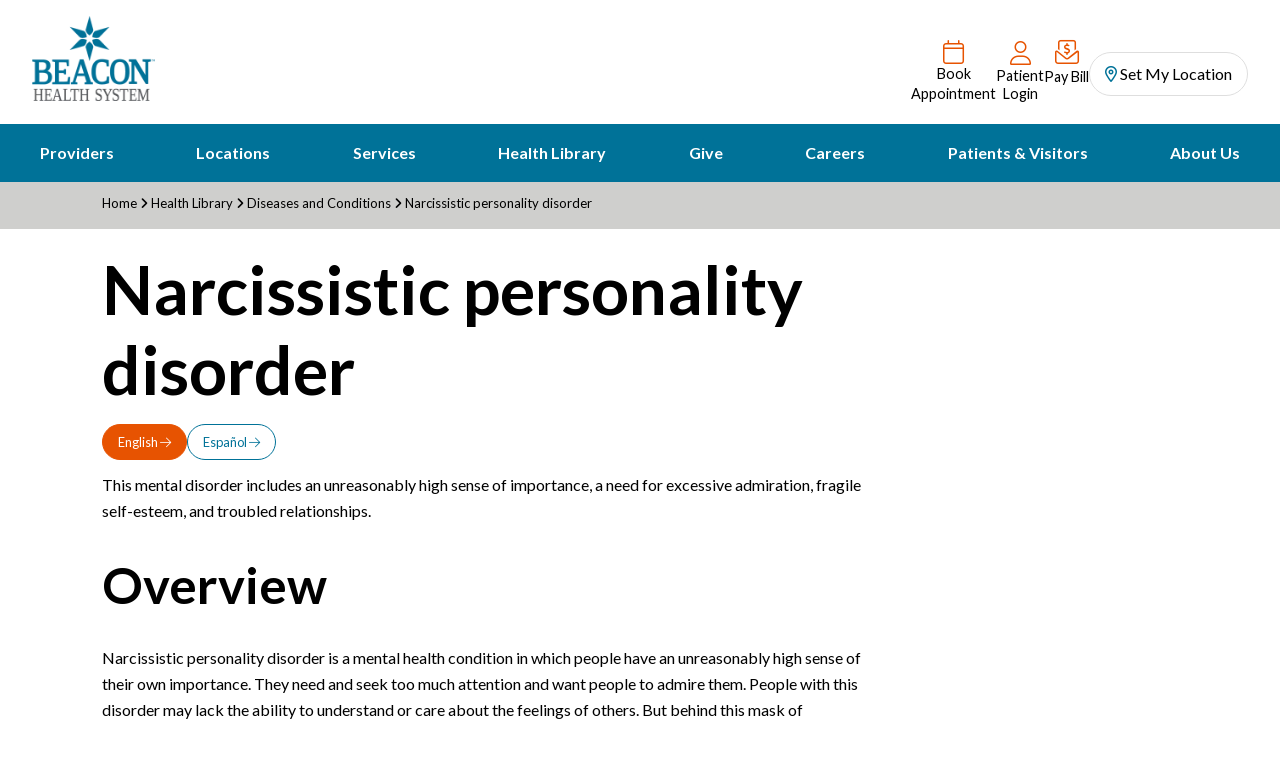

--- FILE ---
content_type: text/html; charset=UTF-8
request_url: https://www.beaconhealthsystem.org/library/diseases-and-conditions/narcissistic-personality-disorder/
body_size: 48698
content:


<!DOCTYPE html>
<html lang="en-US">
<head>
    <meta charset="UTF-8" /><script type="text/javascript">(window.NREUM||(NREUM={})).init={ajax:{deny_list:["bam.nr-data.net"]},feature_flags:["soft_nav"]};(window.NREUM||(NREUM={})).loader_config={licenseKey:"NRJS-8253319a8e68fddae4d",applicationID:"1130767004",browserID:"1130767142"};;/*! For license information please see nr-loader-rum-1.308.0.min.js.LICENSE.txt */
(()=>{var e,t,r={163:(e,t,r)=>{"use strict";r.d(t,{j:()=>E});var n=r(384),i=r(1741);var a=r(2555);r(860).K7.genericEvents;const s="experimental.resources",o="register",c=e=>{if(!e||"string"!=typeof e)return!1;try{document.createDocumentFragment().querySelector(e)}catch{return!1}return!0};var d=r(2614),u=r(944),l=r(8122);const f="[data-nr-mask]",g=e=>(0,l.a)(e,(()=>{const e={feature_flags:[],experimental:{allow_registered_children:!1,resources:!1},mask_selector:"*",block_selector:"[data-nr-block]",mask_input_options:{color:!1,date:!1,"datetime-local":!1,email:!1,month:!1,number:!1,range:!1,search:!1,tel:!1,text:!1,time:!1,url:!1,week:!1,textarea:!1,select:!1,password:!0}};return{ajax:{deny_list:void 0,block_internal:!0,enabled:!0,autoStart:!0},api:{get allow_registered_children(){return e.feature_flags.includes(o)||e.experimental.allow_registered_children},set allow_registered_children(t){e.experimental.allow_registered_children=t},duplicate_registered_data:!1},browser_consent_mode:{enabled:!1},distributed_tracing:{enabled:void 0,exclude_newrelic_header:void 0,cors_use_newrelic_header:void 0,cors_use_tracecontext_headers:void 0,allowed_origins:void 0},get feature_flags(){return e.feature_flags},set feature_flags(t){e.feature_flags=t},generic_events:{enabled:!0,autoStart:!0},harvest:{interval:30},jserrors:{enabled:!0,autoStart:!0},logging:{enabled:!0,autoStart:!0},metrics:{enabled:!0,autoStart:!0},obfuscate:void 0,page_action:{enabled:!0},page_view_event:{enabled:!0,autoStart:!0},page_view_timing:{enabled:!0,autoStart:!0},performance:{capture_marks:!1,capture_measures:!1,capture_detail:!0,resources:{get enabled(){return e.feature_flags.includes(s)||e.experimental.resources},set enabled(t){e.experimental.resources=t},asset_types:[],first_party_domains:[],ignore_newrelic:!0}},privacy:{cookies_enabled:!0},proxy:{assets:void 0,beacon:void 0},session:{expiresMs:d.wk,inactiveMs:d.BB},session_replay:{autoStart:!0,enabled:!1,preload:!1,sampling_rate:10,error_sampling_rate:100,collect_fonts:!1,inline_images:!1,fix_stylesheets:!0,mask_all_inputs:!0,get mask_text_selector(){return e.mask_selector},set mask_text_selector(t){c(t)?e.mask_selector="".concat(t,",").concat(f):""===t||null===t?e.mask_selector=f:(0,u.R)(5,t)},get block_class(){return"nr-block"},get ignore_class(){return"nr-ignore"},get mask_text_class(){return"nr-mask"},get block_selector(){return e.block_selector},set block_selector(t){c(t)?e.block_selector+=",".concat(t):""!==t&&(0,u.R)(6,t)},get mask_input_options(){return e.mask_input_options},set mask_input_options(t){t&&"object"==typeof t?e.mask_input_options={...t,password:!0}:(0,u.R)(7,t)}},session_trace:{enabled:!0,autoStart:!0},soft_navigations:{enabled:!0,autoStart:!0},spa:{enabled:!0,autoStart:!0},ssl:void 0,user_actions:{enabled:!0,elementAttributes:["id","className","tagName","type"]}}})());var p=r(6154),m=r(9324);let h=0;const v={buildEnv:m.F3,distMethod:m.Xs,version:m.xv,originTime:p.WN},b={consented:!1},y={appMetadata:{},get consented(){return this.session?.state?.consent||b.consented},set consented(e){b.consented=e},customTransaction:void 0,denyList:void 0,disabled:!1,harvester:void 0,isolatedBacklog:!1,isRecording:!1,loaderType:void 0,maxBytes:3e4,obfuscator:void 0,onerror:void 0,ptid:void 0,releaseIds:{},session:void 0,timeKeeper:void 0,registeredEntities:[],jsAttributesMetadata:{bytes:0},get harvestCount(){return++h}},_=e=>{const t=(0,l.a)(e,y),r=Object.keys(v).reduce((e,t)=>(e[t]={value:v[t],writable:!1,configurable:!0,enumerable:!0},e),{});return Object.defineProperties(t,r)};var w=r(5701);const x=e=>{const t=e.startsWith("http");e+="/",r.p=t?e:"https://"+e};var R=r(7836),k=r(3241);const A={accountID:void 0,trustKey:void 0,agentID:void 0,licenseKey:void 0,applicationID:void 0,xpid:void 0},S=e=>(0,l.a)(e,A),T=new Set;function E(e,t={},r,s){let{init:o,info:c,loader_config:d,runtime:u={},exposed:l=!0}=t;if(!c){const e=(0,n.pV)();o=e.init,c=e.info,d=e.loader_config}e.init=g(o||{}),e.loader_config=S(d||{}),c.jsAttributes??={},p.bv&&(c.jsAttributes.isWorker=!0),e.info=(0,a.D)(c);const f=e.init,m=[c.beacon,c.errorBeacon];T.has(e.agentIdentifier)||(f.proxy.assets&&(x(f.proxy.assets),m.push(f.proxy.assets)),f.proxy.beacon&&m.push(f.proxy.beacon),e.beacons=[...m],function(e){const t=(0,n.pV)();Object.getOwnPropertyNames(i.W.prototype).forEach(r=>{const n=i.W.prototype[r];if("function"!=typeof n||"constructor"===n)return;let a=t[r];e[r]&&!1!==e.exposed&&"micro-agent"!==e.runtime?.loaderType&&(t[r]=(...t)=>{const n=e[r](...t);return a?a(...t):n})})}(e),(0,n.US)("activatedFeatures",w.B)),u.denyList=[...f.ajax.deny_list||[],...f.ajax.block_internal?m:[]],u.ptid=e.agentIdentifier,u.loaderType=r,e.runtime=_(u),T.has(e.agentIdentifier)||(e.ee=R.ee.get(e.agentIdentifier),e.exposed=l,(0,k.W)({agentIdentifier:e.agentIdentifier,drained:!!w.B?.[e.agentIdentifier],type:"lifecycle",name:"initialize",feature:void 0,data:e.config})),T.add(e.agentIdentifier)}},384:(e,t,r)=>{"use strict";r.d(t,{NT:()=>s,US:()=>u,Zm:()=>o,bQ:()=>d,dV:()=>c,pV:()=>l});var n=r(6154),i=r(1863),a=r(1910);const s={beacon:"bam.nr-data.net",errorBeacon:"bam.nr-data.net"};function o(){return n.gm.NREUM||(n.gm.NREUM={}),void 0===n.gm.newrelic&&(n.gm.newrelic=n.gm.NREUM),n.gm.NREUM}function c(){let e=o();return e.o||(e.o={ST:n.gm.setTimeout,SI:n.gm.setImmediate||n.gm.setInterval,CT:n.gm.clearTimeout,XHR:n.gm.XMLHttpRequest,REQ:n.gm.Request,EV:n.gm.Event,PR:n.gm.Promise,MO:n.gm.MutationObserver,FETCH:n.gm.fetch,WS:n.gm.WebSocket},(0,a.i)(...Object.values(e.o))),e}function d(e,t){let r=o();r.initializedAgents??={},t.initializedAt={ms:(0,i.t)(),date:new Date},r.initializedAgents[e]=t}function u(e,t){o()[e]=t}function l(){return function(){let e=o();const t=e.info||{};e.info={beacon:s.beacon,errorBeacon:s.errorBeacon,...t}}(),function(){let e=o();const t=e.init||{};e.init={...t}}(),c(),function(){let e=o();const t=e.loader_config||{};e.loader_config={...t}}(),o()}},782:(e,t,r)=>{"use strict";r.d(t,{T:()=>n});const n=r(860).K7.pageViewTiming},860:(e,t,r)=>{"use strict";r.d(t,{$J:()=>u,K7:()=>c,P3:()=>d,XX:()=>i,Yy:()=>o,df:()=>a,qY:()=>n,v4:()=>s});const n="events",i="jserrors",a="browser/blobs",s="rum",o="browser/logs",c={ajax:"ajax",genericEvents:"generic_events",jserrors:i,logging:"logging",metrics:"metrics",pageAction:"page_action",pageViewEvent:"page_view_event",pageViewTiming:"page_view_timing",sessionReplay:"session_replay",sessionTrace:"session_trace",softNav:"soft_navigations",spa:"spa"},d={[c.pageViewEvent]:1,[c.pageViewTiming]:2,[c.metrics]:3,[c.jserrors]:4,[c.spa]:5,[c.ajax]:6,[c.sessionTrace]:7,[c.softNav]:8,[c.sessionReplay]:9,[c.logging]:10,[c.genericEvents]:11},u={[c.pageViewEvent]:s,[c.pageViewTiming]:n,[c.ajax]:n,[c.spa]:n,[c.softNav]:n,[c.metrics]:i,[c.jserrors]:i,[c.sessionTrace]:a,[c.sessionReplay]:a,[c.logging]:o,[c.genericEvents]:"ins"}},944:(e,t,r)=>{"use strict";r.d(t,{R:()=>i});var n=r(3241);function i(e,t){"function"==typeof console.debug&&(console.debug("New Relic Warning: https://github.com/newrelic/newrelic-browser-agent/blob/main/docs/warning-codes.md#".concat(e),t),(0,n.W)({agentIdentifier:null,drained:null,type:"data",name:"warn",feature:"warn",data:{code:e,secondary:t}}))}},1687:(e,t,r)=>{"use strict";r.d(t,{Ak:()=>d,Ze:()=>f,x3:()=>u});var n=r(3241),i=r(7836),a=r(3606),s=r(860),o=r(2646);const c={};function d(e,t){const r={staged:!1,priority:s.P3[t]||0};l(e),c[e].get(t)||c[e].set(t,r)}function u(e,t){e&&c[e]&&(c[e].get(t)&&c[e].delete(t),p(e,t,!1),c[e].size&&g(e))}function l(e){if(!e)throw new Error("agentIdentifier required");c[e]||(c[e]=new Map)}function f(e="",t="feature",r=!1){if(l(e),!e||!c[e].get(t)||r)return p(e,t);c[e].get(t).staged=!0,g(e)}function g(e){const t=Array.from(c[e]);t.every(([e,t])=>t.staged)&&(t.sort((e,t)=>e[1].priority-t[1].priority),t.forEach(([t])=>{c[e].delete(t),p(e,t)}))}function p(e,t,r=!0){const s=e?i.ee.get(e):i.ee,c=a.i.handlers;if(!s.aborted&&s.backlog&&c){if((0,n.W)({agentIdentifier:e,type:"lifecycle",name:"drain",feature:t}),r){const e=s.backlog[t],r=c[t];if(r){for(let t=0;e&&t<e.length;++t)m(e[t],r);Object.entries(r).forEach(([e,t])=>{Object.values(t||{}).forEach(t=>{t[0]?.on&&t[0]?.context()instanceof o.y&&t[0].on(e,t[1])})})}}s.isolatedBacklog||delete c[t],s.backlog[t]=null,s.emit("drain-"+t,[])}}function m(e,t){var r=e[1];Object.values(t[r]||{}).forEach(t=>{var r=e[0];if(t[0]===r){var n=t[1],i=e[3],a=e[2];n.apply(i,a)}})}},1738:(e,t,r)=>{"use strict";r.d(t,{U:()=>g,Y:()=>f});var n=r(3241),i=r(9908),a=r(1863),s=r(944),o=r(5701),c=r(3969),d=r(8362),u=r(860),l=r(4261);function f(e,t,r,a){const f=a||r;!f||f[e]&&f[e]!==d.d.prototype[e]||(f[e]=function(){(0,i.p)(c.xV,["API/"+e+"/called"],void 0,u.K7.metrics,r.ee),(0,n.W)({agentIdentifier:r.agentIdentifier,drained:!!o.B?.[r.agentIdentifier],type:"data",name:"api",feature:l.Pl+e,data:{}});try{return t.apply(this,arguments)}catch(e){(0,s.R)(23,e)}})}function g(e,t,r,n,s){const o=e.info;null===r?delete o.jsAttributes[t]:o.jsAttributes[t]=r,(s||null===r)&&(0,i.p)(l.Pl+n,[(0,a.t)(),t,r],void 0,"session",e.ee)}},1741:(e,t,r)=>{"use strict";r.d(t,{W:()=>a});var n=r(944),i=r(4261);class a{#e(e,...t){if(this[e]!==a.prototype[e])return this[e](...t);(0,n.R)(35,e)}addPageAction(e,t){return this.#e(i.hG,e,t)}register(e){return this.#e(i.eY,e)}recordCustomEvent(e,t){return this.#e(i.fF,e,t)}setPageViewName(e,t){return this.#e(i.Fw,e,t)}setCustomAttribute(e,t,r){return this.#e(i.cD,e,t,r)}noticeError(e,t){return this.#e(i.o5,e,t)}setUserId(e,t=!1){return this.#e(i.Dl,e,t)}setApplicationVersion(e){return this.#e(i.nb,e)}setErrorHandler(e){return this.#e(i.bt,e)}addRelease(e,t){return this.#e(i.k6,e,t)}log(e,t){return this.#e(i.$9,e,t)}start(){return this.#e(i.d3)}finished(e){return this.#e(i.BL,e)}recordReplay(){return this.#e(i.CH)}pauseReplay(){return this.#e(i.Tb)}addToTrace(e){return this.#e(i.U2,e)}setCurrentRouteName(e){return this.#e(i.PA,e)}interaction(e){return this.#e(i.dT,e)}wrapLogger(e,t,r){return this.#e(i.Wb,e,t,r)}measure(e,t){return this.#e(i.V1,e,t)}consent(e){return this.#e(i.Pv,e)}}},1863:(e,t,r)=>{"use strict";function n(){return Math.floor(performance.now())}r.d(t,{t:()=>n})},1910:(e,t,r)=>{"use strict";r.d(t,{i:()=>a});var n=r(944);const i=new Map;function a(...e){return e.every(e=>{if(i.has(e))return i.get(e);const t="function"==typeof e?e.toString():"",r=t.includes("[native code]"),a=t.includes("nrWrapper");return r||a||(0,n.R)(64,e?.name||t),i.set(e,r),r})}},2555:(e,t,r)=>{"use strict";r.d(t,{D:()=>o,f:()=>s});var n=r(384),i=r(8122);const a={beacon:n.NT.beacon,errorBeacon:n.NT.errorBeacon,licenseKey:void 0,applicationID:void 0,sa:void 0,queueTime:void 0,applicationTime:void 0,ttGuid:void 0,user:void 0,account:void 0,product:void 0,extra:void 0,jsAttributes:{},userAttributes:void 0,atts:void 0,transactionName:void 0,tNamePlain:void 0};function s(e){try{return!!e.licenseKey&&!!e.errorBeacon&&!!e.applicationID}catch(e){return!1}}const o=e=>(0,i.a)(e,a)},2614:(e,t,r)=>{"use strict";r.d(t,{BB:()=>s,H3:()=>n,g:()=>d,iL:()=>c,tS:()=>o,uh:()=>i,wk:()=>a});const n="NRBA",i="SESSION",a=144e5,s=18e5,o={STARTED:"session-started",PAUSE:"session-pause",RESET:"session-reset",RESUME:"session-resume",UPDATE:"session-update"},c={SAME_TAB:"same-tab",CROSS_TAB:"cross-tab"},d={OFF:0,FULL:1,ERROR:2}},2646:(e,t,r)=>{"use strict";r.d(t,{y:()=>n});class n{constructor(e){this.contextId=e}}},2843:(e,t,r)=>{"use strict";r.d(t,{G:()=>a,u:()=>i});var n=r(3878);function i(e,t=!1,r,i){(0,n.DD)("visibilitychange",function(){if(t)return void("hidden"===document.visibilityState&&e());e(document.visibilityState)},r,i)}function a(e,t,r){(0,n.sp)("pagehide",e,t,r)}},3241:(e,t,r)=>{"use strict";r.d(t,{W:()=>a});var n=r(6154);const i="newrelic";function a(e={}){try{n.gm.dispatchEvent(new CustomEvent(i,{detail:e}))}catch(e){}}},3606:(e,t,r)=>{"use strict";r.d(t,{i:()=>a});var n=r(9908);a.on=s;var i=a.handlers={};function a(e,t,r,a){s(a||n.d,i,e,t,r)}function s(e,t,r,i,a){a||(a="feature"),e||(e=n.d);var s=t[a]=t[a]||{};(s[r]=s[r]||[]).push([e,i])}},3878:(e,t,r)=>{"use strict";function n(e,t){return{capture:e,passive:!1,signal:t}}function i(e,t,r=!1,i){window.addEventListener(e,t,n(r,i))}function a(e,t,r=!1,i){document.addEventListener(e,t,n(r,i))}r.d(t,{DD:()=>a,jT:()=>n,sp:()=>i})},3969:(e,t,r)=>{"use strict";r.d(t,{TZ:()=>n,XG:()=>o,rs:()=>i,xV:()=>s,z_:()=>a});const n=r(860).K7.metrics,i="sm",a="cm",s="storeSupportabilityMetrics",o="storeEventMetrics"},4234:(e,t,r)=>{"use strict";r.d(t,{W:()=>a});var n=r(7836),i=r(1687);class a{constructor(e,t){this.agentIdentifier=e,this.ee=n.ee.get(e),this.featureName=t,this.blocked=!1}deregisterDrain(){(0,i.x3)(this.agentIdentifier,this.featureName)}}},4261:(e,t,r)=>{"use strict";r.d(t,{$9:()=>d,BL:()=>o,CH:()=>g,Dl:()=>_,Fw:()=>y,PA:()=>h,Pl:()=>n,Pv:()=>k,Tb:()=>l,U2:()=>a,V1:()=>R,Wb:()=>x,bt:()=>b,cD:()=>v,d3:()=>w,dT:()=>c,eY:()=>p,fF:()=>f,hG:()=>i,k6:()=>s,nb:()=>m,o5:()=>u});const n="api-",i="addPageAction",a="addToTrace",s="addRelease",o="finished",c="interaction",d="log",u="noticeError",l="pauseReplay",f="recordCustomEvent",g="recordReplay",p="register",m="setApplicationVersion",h="setCurrentRouteName",v="setCustomAttribute",b="setErrorHandler",y="setPageViewName",_="setUserId",w="start",x="wrapLogger",R="measure",k="consent"},5289:(e,t,r)=>{"use strict";r.d(t,{GG:()=>s,Qr:()=>c,sB:()=>o});var n=r(3878),i=r(6389);function a(){return"undefined"==typeof document||"complete"===document.readyState}function s(e,t){if(a())return e();const r=(0,i.J)(e),s=setInterval(()=>{a()&&(clearInterval(s),r())},500);(0,n.sp)("load",r,t)}function o(e){if(a())return e();(0,n.DD)("DOMContentLoaded",e)}function c(e){if(a())return e();(0,n.sp)("popstate",e)}},5607:(e,t,r)=>{"use strict";r.d(t,{W:()=>n});const n=(0,r(9566).bz)()},5701:(e,t,r)=>{"use strict";r.d(t,{B:()=>a,t:()=>s});var n=r(3241);const i=new Set,a={};function s(e,t){const r=t.agentIdentifier;a[r]??={},e&&"object"==typeof e&&(i.has(r)||(t.ee.emit("rumresp",[e]),a[r]=e,i.add(r),(0,n.W)({agentIdentifier:r,loaded:!0,drained:!0,type:"lifecycle",name:"load",feature:void 0,data:e})))}},6154:(e,t,r)=>{"use strict";r.d(t,{OF:()=>c,RI:()=>i,WN:()=>u,bv:()=>a,eN:()=>l,gm:()=>s,mw:()=>o,sb:()=>d});var n=r(1863);const i="undefined"!=typeof window&&!!window.document,a="undefined"!=typeof WorkerGlobalScope&&("undefined"!=typeof self&&self instanceof WorkerGlobalScope&&self.navigator instanceof WorkerNavigator||"undefined"!=typeof globalThis&&globalThis instanceof WorkerGlobalScope&&globalThis.navigator instanceof WorkerNavigator),s=i?window:"undefined"!=typeof WorkerGlobalScope&&("undefined"!=typeof self&&self instanceof WorkerGlobalScope&&self||"undefined"!=typeof globalThis&&globalThis instanceof WorkerGlobalScope&&globalThis),o=Boolean("hidden"===s?.document?.visibilityState),c=/iPad|iPhone|iPod/.test(s.navigator?.userAgent),d=c&&"undefined"==typeof SharedWorker,u=((()=>{const e=s.navigator?.userAgent?.match(/Firefox[/\s](\d+\.\d+)/);Array.isArray(e)&&e.length>=2&&e[1]})(),Date.now()-(0,n.t)()),l=()=>"undefined"!=typeof PerformanceNavigationTiming&&s?.performance?.getEntriesByType("navigation")?.[0]?.responseStart},6389:(e,t,r)=>{"use strict";function n(e,t=500,r={}){const n=r?.leading||!1;let i;return(...r)=>{n&&void 0===i&&(e.apply(this,r),i=setTimeout(()=>{i=clearTimeout(i)},t)),n||(clearTimeout(i),i=setTimeout(()=>{e.apply(this,r)},t))}}function i(e){let t=!1;return(...r)=>{t||(t=!0,e.apply(this,r))}}r.d(t,{J:()=>i,s:()=>n})},6630:(e,t,r)=>{"use strict";r.d(t,{T:()=>n});const n=r(860).K7.pageViewEvent},7699:(e,t,r)=>{"use strict";r.d(t,{It:()=>a,KC:()=>o,No:()=>i,qh:()=>s});var n=r(860);const i=16e3,a=1e6,s="SESSION_ERROR",o={[n.K7.logging]:!0,[n.K7.genericEvents]:!1,[n.K7.jserrors]:!1,[n.K7.ajax]:!1}},7836:(e,t,r)=>{"use strict";r.d(t,{P:()=>o,ee:()=>c});var n=r(384),i=r(8990),a=r(2646),s=r(5607);const o="nr@context:".concat(s.W),c=function e(t,r){var n={},s={},u={},l=!1;try{l=16===r.length&&d.initializedAgents?.[r]?.runtime.isolatedBacklog}catch(e){}var f={on:p,addEventListener:p,removeEventListener:function(e,t){var r=n[e];if(!r)return;for(var i=0;i<r.length;i++)r[i]===t&&r.splice(i,1)},emit:function(e,r,n,i,a){!1!==a&&(a=!0);if(c.aborted&&!i)return;t&&a&&t.emit(e,r,n);var o=g(n);m(e).forEach(e=>{e.apply(o,r)});var d=v()[s[e]];d&&d.push([f,e,r,o]);return o},get:h,listeners:m,context:g,buffer:function(e,t){const r=v();if(t=t||"feature",f.aborted)return;Object.entries(e||{}).forEach(([e,n])=>{s[n]=t,t in r||(r[t]=[])})},abort:function(){f._aborted=!0,Object.keys(f.backlog).forEach(e=>{delete f.backlog[e]})},isBuffering:function(e){return!!v()[s[e]]},debugId:r,backlog:l?{}:t&&"object"==typeof t.backlog?t.backlog:{},isolatedBacklog:l};return Object.defineProperty(f,"aborted",{get:()=>{let e=f._aborted||!1;return e||(t&&(e=t.aborted),e)}}),f;function g(e){return e&&e instanceof a.y?e:e?(0,i.I)(e,o,()=>new a.y(o)):new a.y(o)}function p(e,t){n[e]=m(e).concat(t)}function m(e){return n[e]||[]}function h(t){return u[t]=u[t]||e(f,t)}function v(){return f.backlog}}(void 0,"globalEE"),d=(0,n.Zm)();d.ee||(d.ee=c)},8122:(e,t,r)=>{"use strict";r.d(t,{a:()=>i});var n=r(944);function i(e,t){try{if(!e||"object"!=typeof e)return(0,n.R)(3);if(!t||"object"!=typeof t)return(0,n.R)(4);const r=Object.create(Object.getPrototypeOf(t),Object.getOwnPropertyDescriptors(t)),a=0===Object.keys(r).length?e:r;for(let s in a)if(void 0!==e[s])try{if(null===e[s]){r[s]=null;continue}Array.isArray(e[s])&&Array.isArray(t[s])?r[s]=Array.from(new Set([...e[s],...t[s]])):"object"==typeof e[s]&&"object"==typeof t[s]?r[s]=i(e[s],t[s]):r[s]=e[s]}catch(e){r[s]||(0,n.R)(1,e)}return r}catch(e){(0,n.R)(2,e)}}},8362:(e,t,r)=>{"use strict";r.d(t,{d:()=>a});var n=r(9566),i=r(1741);class a extends i.W{agentIdentifier=(0,n.LA)(16)}},8374:(e,t,r)=>{r.nc=(()=>{try{return document?.currentScript?.nonce}catch(e){}return""})()},8990:(e,t,r)=>{"use strict";r.d(t,{I:()=>i});var n=Object.prototype.hasOwnProperty;function i(e,t,r){if(n.call(e,t))return e[t];var i=r();if(Object.defineProperty&&Object.keys)try{return Object.defineProperty(e,t,{value:i,writable:!0,enumerable:!1}),i}catch(e){}return e[t]=i,i}},9324:(e,t,r)=>{"use strict";r.d(t,{F3:()=>i,Xs:()=>a,xv:()=>n});const n="1.308.0",i="PROD",a="CDN"},9566:(e,t,r)=>{"use strict";r.d(t,{LA:()=>o,bz:()=>s});var n=r(6154);const i="xxxxxxxx-xxxx-4xxx-yxxx-xxxxxxxxxxxx";function a(e,t){return e?15&e[t]:16*Math.random()|0}function s(){const e=n.gm?.crypto||n.gm?.msCrypto;let t,r=0;return e&&e.getRandomValues&&(t=e.getRandomValues(new Uint8Array(30))),i.split("").map(e=>"x"===e?a(t,r++).toString(16):"y"===e?(3&a()|8).toString(16):e).join("")}function o(e){const t=n.gm?.crypto||n.gm?.msCrypto;let r,i=0;t&&t.getRandomValues&&(r=t.getRandomValues(new Uint8Array(e)));const s=[];for(var o=0;o<e;o++)s.push(a(r,i++).toString(16));return s.join("")}},9908:(e,t,r)=>{"use strict";r.d(t,{d:()=>n,p:()=>i});var n=r(7836).ee.get("handle");function i(e,t,r,i,a){a?(a.buffer([e],i),a.emit(e,t,r)):(n.buffer([e],i),n.emit(e,t,r))}}},n={};function i(e){var t=n[e];if(void 0!==t)return t.exports;var a=n[e]={exports:{}};return r[e](a,a.exports,i),a.exports}i.m=r,i.d=(e,t)=>{for(var r in t)i.o(t,r)&&!i.o(e,r)&&Object.defineProperty(e,r,{enumerable:!0,get:t[r]})},i.f={},i.e=e=>Promise.all(Object.keys(i.f).reduce((t,r)=>(i.f[r](e,t),t),[])),i.u=e=>"nr-rum-1.308.0.min.js",i.o=(e,t)=>Object.prototype.hasOwnProperty.call(e,t),e={},t="NRBA-1.308.0.PROD:",i.l=(r,n,a,s)=>{if(e[r])e[r].push(n);else{var o,c;if(void 0!==a)for(var d=document.getElementsByTagName("script"),u=0;u<d.length;u++){var l=d[u];if(l.getAttribute("src")==r||l.getAttribute("data-webpack")==t+a){o=l;break}}if(!o){c=!0;var f={296:"sha512-+MIMDsOcckGXa1EdWHqFNv7P+JUkd5kQwCBr3KE6uCvnsBNUrdSt4a/3/L4j4TxtnaMNjHpza2/erNQbpacJQA=="};(o=document.createElement("script")).charset="utf-8",i.nc&&o.setAttribute("nonce",i.nc),o.setAttribute("data-webpack",t+a),o.src=r,0!==o.src.indexOf(window.location.origin+"/")&&(o.crossOrigin="anonymous"),f[s]&&(o.integrity=f[s])}e[r]=[n];var g=(t,n)=>{o.onerror=o.onload=null,clearTimeout(p);var i=e[r];if(delete e[r],o.parentNode&&o.parentNode.removeChild(o),i&&i.forEach(e=>e(n)),t)return t(n)},p=setTimeout(g.bind(null,void 0,{type:"timeout",target:o}),12e4);o.onerror=g.bind(null,o.onerror),o.onload=g.bind(null,o.onload),c&&document.head.appendChild(o)}},i.r=e=>{"undefined"!=typeof Symbol&&Symbol.toStringTag&&Object.defineProperty(e,Symbol.toStringTag,{value:"Module"}),Object.defineProperty(e,"__esModule",{value:!0})},i.p="https://js-agent.newrelic.com/",(()=>{var e={374:0,840:0};i.f.j=(t,r)=>{var n=i.o(e,t)?e[t]:void 0;if(0!==n)if(n)r.push(n[2]);else{var a=new Promise((r,i)=>n=e[t]=[r,i]);r.push(n[2]=a);var s=i.p+i.u(t),o=new Error;i.l(s,r=>{if(i.o(e,t)&&(0!==(n=e[t])&&(e[t]=void 0),n)){var a=r&&("load"===r.type?"missing":r.type),s=r&&r.target&&r.target.src;o.message="Loading chunk "+t+" failed: ("+a+": "+s+")",o.name="ChunkLoadError",o.type=a,o.request=s,n[1](o)}},"chunk-"+t,t)}};var t=(t,r)=>{var n,a,[s,o,c]=r,d=0;if(s.some(t=>0!==e[t])){for(n in o)i.o(o,n)&&(i.m[n]=o[n]);if(c)c(i)}for(t&&t(r);d<s.length;d++)a=s[d],i.o(e,a)&&e[a]&&e[a][0](),e[a]=0},r=self["webpackChunk:NRBA-1.308.0.PROD"]=self["webpackChunk:NRBA-1.308.0.PROD"]||[];r.forEach(t.bind(null,0)),r.push=t.bind(null,r.push.bind(r))})(),(()=>{"use strict";i(8374);var e=i(8362),t=i(860);const r=Object.values(t.K7);var n=i(163);var a=i(9908),s=i(1863),o=i(4261),c=i(1738);var d=i(1687),u=i(4234),l=i(5289),f=i(6154),g=i(944),p=i(384);const m=e=>f.RI&&!0===e?.privacy.cookies_enabled;function h(e){return!!(0,p.dV)().o.MO&&m(e)&&!0===e?.session_trace.enabled}var v=i(6389),b=i(7699);class y extends u.W{constructor(e,t){super(e.agentIdentifier,t),this.agentRef=e,this.abortHandler=void 0,this.featAggregate=void 0,this.loadedSuccessfully=void 0,this.onAggregateImported=new Promise(e=>{this.loadedSuccessfully=e}),this.deferred=Promise.resolve(),!1===e.init[this.featureName].autoStart?this.deferred=new Promise((t,r)=>{this.ee.on("manual-start-all",(0,v.J)(()=>{(0,d.Ak)(e.agentIdentifier,this.featureName),t()}))}):(0,d.Ak)(e.agentIdentifier,t)}importAggregator(e,t,r={}){if(this.featAggregate)return;const n=async()=>{let n;await this.deferred;try{if(m(e.init)){const{setupAgentSession:t}=await i.e(296).then(i.bind(i,3305));n=t(e)}}catch(e){(0,g.R)(20,e),this.ee.emit("internal-error",[e]),(0,a.p)(b.qh,[e],void 0,this.featureName,this.ee)}try{if(!this.#t(this.featureName,n,e.init))return(0,d.Ze)(this.agentIdentifier,this.featureName),void this.loadedSuccessfully(!1);const{Aggregate:i}=await t();this.featAggregate=new i(e,r),e.runtime.harvester.initializedAggregates.push(this.featAggregate),this.loadedSuccessfully(!0)}catch(e){(0,g.R)(34,e),this.abortHandler?.(),(0,d.Ze)(this.agentIdentifier,this.featureName,!0),this.loadedSuccessfully(!1),this.ee&&this.ee.abort()}};f.RI?(0,l.GG)(()=>n(),!0):n()}#t(e,r,n){if(this.blocked)return!1;switch(e){case t.K7.sessionReplay:return h(n)&&!!r;case t.K7.sessionTrace:return!!r;default:return!0}}}var _=i(6630),w=i(2614),x=i(3241);class R extends y{static featureName=_.T;constructor(e){var t;super(e,_.T),this.setupInspectionEvents(e.agentIdentifier),t=e,(0,c.Y)(o.Fw,function(e,r){"string"==typeof e&&("/"!==e.charAt(0)&&(e="/"+e),t.runtime.customTransaction=(r||"http://custom.transaction")+e,(0,a.p)(o.Pl+o.Fw,[(0,s.t)()],void 0,void 0,t.ee))},t),this.importAggregator(e,()=>i.e(296).then(i.bind(i,3943)))}setupInspectionEvents(e){const t=(t,r)=>{t&&(0,x.W)({agentIdentifier:e,timeStamp:t.timeStamp,loaded:"complete"===t.target.readyState,type:"window",name:r,data:t.target.location+""})};(0,l.sB)(e=>{t(e,"DOMContentLoaded")}),(0,l.GG)(e=>{t(e,"load")}),(0,l.Qr)(e=>{t(e,"navigate")}),this.ee.on(w.tS.UPDATE,(t,r)=>{(0,x.W)({agentIdentifier:e,type:"lifecycle",name:"session",data:r})})}}class k extends e.d{constructor(e){var t;(super(),f.gm)?(this.features={},(0,p.bQ)(this.agentIdentifier,this),this.desiredFeatures=new Set(e.features||[]),this.desiredFeatures.add(R),(0,n.j)(this,e,e.loaderType||"agent"),t=this,(0,c.Y)(o.cD,function(e,r,n=!1){if("string"==typeof e){if(["string","number","boolean"].includes(typeof r)||null===r)return(0,c.U)(t,e,r,o.cD,n);(0,g.R)(40,typeof r)}else(0,g.R)(39,typeof e)},t),function(e){(0,c.Y)(o.Dl,function(t,r=!1){if("string"!=typeof t&&null!==t)return void(0,g.R)(41,typeof t);const n=e.info.jsAttributes["enduser.id"];r&&null!=n&&n!==t?(0,a.p)(o.Pl+"setUserIdAndResetSession",[t],void 0,"session",e.ee):(0,c.U)(e,"enduser.id",t,o.Dl,!0)},e)}(this),function(e){(0,c.Y)(o.nb,function(t){if("string"==typeof t||null===t)return(0,c.U)(e,"application.version",t,o.nb,!1);(0,g.R)(42,typeof t)},e)}(this),function(e){(0,c.Y)(o.d3,function(){e.ee.emit("manual-start-all")},e)}(this),function(e){(0,c.Y)(o.Pv,function(t=!0){if("boolean"==typeof t){if((0,a.p)(o.Pl+o.Pv,[t],void 0,"session",e.ee),e.runtime.consented=t,t){const t=e.features.page_view_event;t.onAggregateImported.then(e=>{const r=t.featAggregate;e&&!r.sentRum&&r.sendRum()})}}else(0,g.R)(65,typeof t)},e)}(this),this.run()):(0,g.R)(21)}get config(){return{info:this.info,init:this.init,loader_config:this.loader_config,runtime:this.runtime}}get api(){return this}run(){try{const e=function(e){const t={};return r.forEach(r=>{t[r]=!!e[r]?.enabled}),t}(this.init),n=[...this.desiredFeatures];n.sort((e,r)=>t.P3[e.featureName]-t.P3[r.featureName]),n.forEach(r=>{if(!e[r.featureName]&&r.featureName!==t.K7.pageViewEvent)return;if(r.featureName===t.K7.spa)return void(0,g.R)(67);const n=function(e){switch(e){case t.K7.ajax:return[t.K7.jserrors];case t.K7.sessionTrace:return[t.K7.ajax,t.K7.pageViewEvent];case t.K7.sessionReplay:return[t.K7.sessionTrace];case t.K7.pageViewTiming:return[t.K7.pageViewEvent];default:return[]}}(r.featureName).filter(e=>!(e in this.features));n.length>0&&(0,g.R)(36,{targetFeature:r.featureName,missingDependencies:n}),this.features[r.featureName]=new r(this)})}catch(e){(0,g.R)(22,e);for(const e in this.features)this.features[e].abortHandler?.();const t=(0,p.Zm)();delete t.initializedAgents[this.agentIdentifier]?.features,delete this.sharedAggregator;return t.ee.get(this.agentIdentifier).abort(),!1}}}var A=i(2843),S=i(782);class T extends y{static featureName=S.T;constructor(e){super(e,S.T),f.RI&&((0,A.u)(()=>(0,a.p)("docHidden",[(0,s.t)()],void 0,S.T,this.ee),!0),(0,A.G)(()=>(0,a.p)("winPagehide",[(0,s.t)()],void 0,S.T,this.ee)),this.importAggregator(e,()=>i.e(296).then(i.bind(i,2117))))}}var E=i(3969);class I extends y{static featureName=E.TZ;constructor(e){super(e,E.TZ),f.RI&&document.addEventListener("securitypolicyviolation",e=>{(0,a.p)(E.xV,["Generic/CSPViolation/Detected"],void 0,this.featureName,this.ee)}),this.importAggregator(e,()=>i.e(296).then(i.bind(i,9623)))}}new k({features:[R,T,I],loaderType:"lite"})})()})();</script>

	
<!-- be_ixf, sdk, gho-->
<meta id="be:sdk" content="php_sdk_1.4.26" />
<meta id="be:timer" content="52ms" />
<meta id="be:orig_url" content="https%3A%2F%2Fwww.beaconhealthsystem.org%2Flibrary%2Fdiseases-and-conditions%2Fnarcissistic-personality-disorder%2F" />
<meta id="be:norm_url" content="https%3A%2F%2Fwww.beaconhealthsystem.org%2Flibrary%2Fdiseases-and-conditions%2Fnarcissistic-personality-disorder%2F" />
<meta id="be:capsule_url" content="http%3A%2F%2Fixfd-api.bc0a.com%2Fapi%2Fixf%2F1.0.0%2Fget_capsule%2Ff00000000166771%2F242489189%3Fclient%3Dphp_sdk%26client_version%3D1.4.26%26base_url%3Dhttps%253A%252F%252Fwww.beaconhealthsystem.org%252Flibrary%252Fdiseases-and-conditions%252Fnarcissistic-personality-disorder%252F%26orig_url%3Dhttps%253A%252F%252Fwww.beaconhealthsystem.org%252Flibrary%252Fdiseases-and-conditions%252Fnarcissistic-personality-disorder%252F%26user_agent%3DMozilla%252F5.0%2B%2528Macintosh%253B%2BIntel%2BMac%2BOS%2BX%2B10_15_7%2529%2BAppleWebKit%252F605.1.15%2B%2528KHTML%252C%2Blike%2BGecko%2529%2BVersion%252F17.4%2BSafari%252F605.1.15%2B%2528Applebot%252F0.1%253B%2B%252Bhttp%253A%252F%252Fwww.apple.com%252Fgo%252Fapplebot%2529" />
<meta id="be:api_dt_epoch" content="1768905293195" />
<meta id="be:mod_dt_epoch" content="1768905293195" />
<meta id="be:diag" content="Hn/Y3W/AV6H4rocod/ZB2K8aPTdLiPGFS2//YM3W1znD7DHSvwu/KZK8L9AwEGkdFKw4ljOaXcFboIcRTBAUaE1+dQKjynWOENpE84ANfKX6QfFCO2sq8AjMc7JyiKnoNvMcPHYLWuc4YgFn8MwlYETbw+y2XqO42FD9vAlDkHRTn9liPZv2FRJmzhnUyleviUrPmSq3jUTQR17JPghiUM411hO7JTHnVS6lNryFdj9wRCz/iB5BTeNSZLjsF9ffsaimWx/xMh3qhRNzZKLY6/Uvc6b9VLLqOz2mWz4s9ZfRylXZtC72klser+fBMLDj6iwlWFllNir/yHHBoKTuF7j++Ls2E3zPteIBhrC/OIjFtbbJ0w/QBKAFwu+7EbAM+9T19xrZz8MA0GHRSWrf4iCnfYGsTt7QVGn462vHrVdd8EcqniyM1SIi00CZ1P/0uXZUV/rmZRoZ4qEpg/5hI4uhl+uvFrUDlljesOdEcDF8CaLR4jUUpXkeoI+uLlqEbTbccfGamBYpwexgT5AcQViItvKJPl4PyVCfH33oVfUY/n28Vc7cCrWpt43vDD+8yYdJHre0AA95ohllKZSz2Mdrj9iGt8z1M3qJ/MX8OBLTHuq5h/0cNCXVRDB94qBmNXcfTaxlkh96o3WiNWSBDWsuPmommb5vYrqe78lP22s00SoN32hQM4zomp8UdOx6vSHGqSi9HKn6BMb+mDtK07SIQQyaRkq6LBbpSYEqzTH7wirHRS2JYWreiMtCqv2O1b8RJcUxTaTM+1h7w3XVU9VutAlOq5yZIXTcYWJjKGZIcgD/OZ0CGyxgMrZ3HwEW1LwGu8f5gxNiBMaBNvDlmGKpXstixB2Us+ER7ZRWLnaVc3MrwiUykQ4KOJO8ugKaqTgpT0dIEZp4PH437N5r59ixg/6ll7eTcZUleyBunwkRYASvAflmaHzES1wX433N4JSv8N2FnkI++MtGqHWt6FDctxdGURoaY8V9nXsIrXm3DIOQJfxd7BpIyGx2PdvdEkY4q5iUUThAgzwINDwVieXi47uAKP96vn+2vOQ5YugWqJ0nmMDU6yEC9lqGVoPkgAlzkuscpNZWMpfH/P6PGI5fj1GLkM7mCnzAksu1/KmPT9N379f9sL/IA64KKYXwgw2DDCmRyBawSO03KoPD8HEeomVXfRQPJTEBi9N8bGNsJnErh+qru8WYYqrvuO/0We25nxCWr1Igp+PmJopZ3THo3vXCicIAiU2ZT2hLD4WzkoFyYrReuUakNJ4Gum1jBGsZQNo+snULHYtMtLtC6QzKekMdNKN0ZdSC/zby2scDJGkDd7jox85fxAD32Kzea2rptDiMdZR+B5Fzd+lrvD7RoNaGcVXE+q0rjnq8eh4FEB4La+Md13XyTlZHy8BoY12EwvIJxqIX1F/M+vXJCw55JulZs8Mfb5qqhv1QURUy7Kl1Mtg78gzUVLWCEGRs53xi9sSqjtWc3bWkvlbAouPEst8Rl/WzXr3DIVLqxSlCfb3/qofcCYE1Oy7PCN83S8dUEYu+QeLWHJKcRcPUuqm8FhJ2/o1Ec/yTmIhFw1jGCFuCFEp87iD6RtUnwsWAhiCTFkywBWXWoyFSU/kFP1m5noum0n7RYlN/IvJ12IA1/G9cmi/3LC0A6hTRF4E6P2l+znhN2DZM4/vT2KdRfYJDWPdVRR7GTl4gtQEpFS2ApI/Z2mZZimcjdiFqwcW72aEHKddMoIXskzmVlSNppkAqF8U7tSDBHdywLM5s5O1R5/tugaDFCXTDQaIbpY2r/oEe6B/B1boYkBCFjh6rJDJv4hTsKLSoJHSReW8FgE9KjQaOoD27VwdbQlmMbqmuecGtskhq7XJXTV5+lC0XiWGCEiguO5XSpyNLD3+ZVgI2YxVkoJ62ebME9HKagxYE/fB9BAIfkTkpX8AImkGdAvQrISRHVipwLdBxuvM9rYuQdULcyt0iaxytxcNFyg3aDCvYm4RNEtuSsgmBamb25Mjwq1aQ1qaIP0jSvHkKjgdigOAknM+IgbeIq1Mo+Md3cRYj0GxxLdv5uOesb/2QvOh06K5LbrzQiKCuxagoAwAB3v3h5X8eiY0zRrraBr1l0p873bpAzMwn9xsFfHj1qHDl2nLr/MRatJXjsDhpHRxtsfDD1d28wUZIYwkS1R+wf7ptIbVjw7btkVx/3uQCLSGZrlCimCgu7iYN9y9cbEBKiIKPelY9v0go8OLuIzBaHjFFjS8N7+52lKga3CE/fuH/BmZxSGgfgFBI4yS+w0lzLeTOKk6fIO1rn5BdYuV8OgwnJBD70IWiXJB95UbL/vLlnP2ZlDYextBaToP4rPfxlqQi8e3BVEs1FX9KOeOwpWzR+vjvVLjAPjRd1/FD4xE7vSzl0J2GL0eJD7lUtL1HZJ00FrUzf9BfvL/M3MMsf/eDhAb7MpLzxD5r7l+4zCwrNIjzq62AjYtwyk2bTwEgqLjdEyOr5DIiXAQChIIzoVLZAq1jLwzgUYnolfLD/93tOkEM6PSmVRmXhoJjlPehNxjpfSVo+DjpMqtNAemtOvle2n1946j8Q3n8FBCMOkNqKsb1OqRitbDCyT13WxDqpcdDr0lSxeexGFsUhl/fK9RIfQfGO/fTGdH4dOa9bgm4esA5AEXYKqAmJngGwUdR/[base64]" />
<meta id="be:messages" content="false" />
<script type="text/javascript">if (window.BEJSSDKObserver === undefined) {
  (function(BEJSSDKObserver, $, undefined) {
    var observer = void 0;
    var listeners = [];
    var readySet = [];
    var doc = window.document;
    var MutationObserver = window.MutationObserver || window.WebKitMutationObserver;

    function checkSelector(selector, fn, indexList) {
      var elements = doc.querySelectorAll(selector);

    for (var i = 0, len = elements.length; i < len; i++) {
      /* -1 means all instances */
      if (indexList != -1 && !(i in indexList)) {
        continue;
      }
      var element = elements[i];
      for (var j = 0; j < readySet.length; j++) {
        if (readySet[j] == element.className || readySet[j] == element.id) {
          return;
        }
      }
      if (element.className) {
        readySet.push(element.className);
      }
      if (element.id) {
        readySet.push(element.id);
      }

      if (!element.ready || MutationObserver==null) {
        element.ready = true;
        fn.call(element, element);
      }
    }
  }

  function checkListeners() {
    listeners.forEach(function (listener) {
      return checkSelector(listener.selector, listener.fn, listener.indexList);
    });
  }

  function removeListener(selector, fn) {
    var i = listeners.length;
    while (i--) {
      var listener = listeners[i];
      if (listener.selector === selector && listener.fn === fn) {
        listeners.splice(i, 1);
        if (!listeners.length && observer) {
          observer.disconnect();
          observer = null;
        }
      }
    }
  }

/**
 * Fire event on first js selector
 * @param selector string to watch on
 * @param fn       callback function
 * @param index_list can be undefined which means only first one
 *                   or -1 which means all
 *                   or a list of allowable indexes
 */
 BEJSSDKObserver.jsElementReady = function(selector, fn, index_list) {
  if (index_list === undefined) {
    index_list = [];
    index_list.push(0);
  }

  if (MutationObserver != null) {
    if (!observer) {
      observer = new MutationObserver(checkListeners);
      observer.observe(doc.documentElement, {
        childList: true,
        subtree: true
      });
    }
    listeners.push({ selector: selector, fn: fn, indexList: index_list });
  } else {
    /* <= IE8 */
    if (!document.addEventListener) {
      /* log("<=IE8 attachEvent assignment"); */
      document.addEventListener = document.attachEvent;
    }
    document.addEventListener("DOMContentLoaded", function(event) {
      var elements = doc.querySelectorAll(selector);
      for (var i = 0, len = elements.length; i < len; i++) {
        /* -1 means all instances */
        if (index_list != -1 && !(i in index_list)) {
          continue;
        }
        var element = elements[i];
        element.ready = true;
        fn.call(element, element);
      }
    });
  }

  checkSelector(selector, fn, index_list);
  return function () {
    return removeListener(selector, fn);
  };
};
}(window.BEJSSDKObserver = window.BEJSSDKObserver || {}));
}
var jsElementReady = window.BEJSSDKObserver.jsElementReady;

if (window.BELinkBlockGenerator === undefined) {
  (function(BELinkBlockGenerator, $, undefined) {
    BELinkBlockGenerator.MAXIMUM_HEADLINE_LENGTH = 100;
    BELinkBlockGenerator.MAXIMUM_DESC_LENGTH = 200;

    BELinkBlockGenerator.IND_LINK_BLOCK_TYPE_URL_TYPE = 0;
    BELinkBlockGenerator.IND_LINK_BLOCK_TYPE_HEADLINE_TYPE = 1;
    BELinkBlockGenerator.IND_LINK_BLOCK_TYPE_DESCRIPTION_TYPE = 2;
    BELinkBlockGenerator.IND_LINK_BLOCK_TYPE_IMAGE_TYPE = 3;

    BELinkBlockGenerator.REPLACEMENT_STRATEGY_OVERWRITE = 0;
    BELinkBlockGenerator.REPLACEMENT_STRATEGY_POST_APPEND_ELEMENT = 1;
    BELinkBlockGenerator.REPLACEMENT_STRATEGY_PRE_APPEND_ELEMENT = 2;
    BELinkBlockGenerator.REPLACEMENT_STRATEGY_PRE_APPEND_PARENT = 3;

    BELinkBlockGenerator.setMaximumHeadlineLength = function(length) {
      BELinkBlockGenerator.MAXIMUM_HEADLINE_LENGTH = length;
    };

    BELinkBlockGenerator.setMaximumDescriptionLength = function(length) {
      BELinkBlockGenerator.MAXIMUM_DESC_LENGTH = length;
    };

    BELinkBlockGenerator.generateIndividualLinks = function(parentElement, linkStructure, link) {
      var link_level_element_tag = linkStructure[0];
      var link_level_element = document.createElement(link_level_element_tag);
      var link_attribute_dictionary = linkStructure[1];
      var allowable_elements = linkStructure[2];
      var children_link_structures = linkStructure[3];
      for (var link_attribute_key in link_attribute_dictionary) {
        link_level_element.setAttribute(link_attribute_key, link_attribute_dictionary[link_attribute_key]);
      }

      var added_something = false;
      if (allowable_elements.indexOf(BELinkBlockGenerator.IND_LINK_BLOCK_TYPE_URL_TYPE)>=0) {
        link_level_element.setAttribute('href', link.url);
        added_something = true;
      }
      if (allowable_elements.indexOf(BELinkBlockGenerator.IND_LINK_BLOCK_TYPE_HEADLINE_TYPE)>=0 && link.h1) {
        var headline_text = link.h1;
        if (headline_text.length > BELinkBlockGenerator.MAXIMUM_HEADLINE_LENGTH) {
          headline_text = headline_text.substring(0, BELinkBlockGenerator.MAXIMUM_HEADLINE_LENGTH) + '...';
        }
        var text_node = document.createTextNode(headline_text);
        link_level_element.appendChild(text_node);
        added_something = true;
      }
      if (allowable_elements.indexOf(BELinkBlockGenerator.IND_LINK_BLOCK_TYPE_DESCRIPTION_TYPE)>=0 && link.desc) {
        var desc_text = link.desc;
        if (desc_text.length > BELinkBlockGenerator.MAXIMUM_DESC_LENGTH) {
          desc_text = desc_text.substring(0, BELinkBlockGenerator.MAXIMUM_DESC_LENGTH) + '...';
        }
        var text_node = document.createTextNode(desc_text);
        link_level_element.appendChild(text_node);
        added_something = true;
      }
      if (allowable_elements.indexOf(BELinkBlockGenerator.IND_LINK_BLOCK_TYPE_IMAGE_TYPE)>=0 && link.image) {
        link_level_element.setAttribute('src', link.image);
        added_something = true;
      }
/**
    don't emit for empty links, desc, headline, image
    except for parent structures where allowable_length=0
    */
    if (!added_something && allowable_elements.length != 0) {

      return;
    }
    /* go depth first */
    for (var childrenIndex=0; childrenIndex<children_link_structures.length; childrenIndex++) {
      var childLinkStructure = children_link_structures[childrenIndex];
      BELinkBlockGenerator.generateIndividualLinks(link_level_element, childLinkStructure, link);
    }
    parentElement.appendChild(link_level_element);
  };

  BELinkBlockGenerator.insertLinkBlocks = function(targetElement, replacementStrategy, overallStructure, linkStructure, links,
                                                   titleStructure) {
    if (targetElement == null) {
      return;
    }

    if (replacementStrategy == BELinkBlockGenerator.REPLACEMENT_STRATEGY_OVERWRITE) {
      while (targetElement.firstChild) {
        targetElement.removeChild(targetElement.firstChild);
      }
    }

    var previousElement = targetElement;
    for (var i=0;i<overallStructure.length;i++) {
      var level_definition = overallStructure[i];
      var level_element_tag = level_definition[0];
      var level_element = document.createElement(level_element_tag);
      var attribute_dictionary = level_definition[1];
      for (var attribute_key in attribute_dictionary) {
        level_element.setAttribute(attribute_key, attribute_dictionary[attribute_key]);
      }

      /* need to place title structure */
      if (titleStructure && titleStructure[0] == i) {
        var title_element_tag = titleStructure[1];
        var title_element = document.createElement(title_element_tag);
        var title_attribute_dictionary = titleStructure[2];
        var title_text_content = titleStructure[3];
        for (var title_attribute_key in title_attribute_dictionary) {
          title_element.setAttribute(title_attribute_key, title_attribute_dictionary[title_attribute_key]);
        }

        var title_text_node = document.createTextNode(title_text_content);
        title_element.appendChild(title_text_node);


        level_element.appendChild(title_element);
      }

      /* last level place links */
      if (i == overallStructure.length-1) {
        for (var link_i=0; link_i < links.length; link_i++) {
          var link = links[link_i];
          for (var linkStructureIndex=0;linkStructureIndex < linkStructure.length; linkStructureIndex++) {
            BELinkBlockGenerator.generateIndividualLinks(level_element, linkStructure[linkStructureIndex], link)
          }
        }
      }

      /* first level child we need to check placement */
      if (previousElement == targetElement) {
        if (replacementStrategy == BELinkBlockGenerator.REPLACEMENT_STRATEGY_PRE_APPEND_ELEMENT) {
          /* 2 means insert right before */
          previousElement.insertBefore(level_element, targetElement.firstChild);
        } else if (replacementStrategy == BELinkBlockGenerator.REPLACEMENT_STRATEGY_PRE_APPEND_PARENT) {
          /* 3 means insert right before at parent level */
          var parentElement = previousElement.parentElement;
          parentElement.insertBefore(level_element, previousElement);
        } else {
          previousElement.appendChild(level_element);
        }
      } else {
        previousElement.appendChild(level_element);
      }
      previousElement = level_element;
    }
  };
}(window.BELinkBlockGenerator = window.BELinkBlockGenerator || {}))
};
</script>
<style>
.be-ix-link-block{clear:both;margin:0 auto;background-color:rgba(0,115,152,.05)}
.be-ix-link-block .be-main-container{padding:40px}
.be-ix-link-block .be-block-header{font-size:28px;margin:0 .6em 1em;text-align:left;color:#007398}
.be-ix-link-block .be-related-link-container{-webkit-align-content:stretch;-ms-align-content:stretch;align-content:stretch;-webkit-align-items:stretch;-ms-align-items:stretch;align-items:stretch;display:-webkit-flex;display:-ms-flexbox;display:-ms-flex;display:flex;-webkit-flex-wrap:wrap;-ms-flex-wrap:wrap;flex-wrap:wrap;-webkit-justify-content:space-between;-ms-justify-content:space-between;justify-content:space-between}
.be-ix-link-block .be-related-link-container .be-related-link{-webkit-flex-direction:column;-ms-flex-direction:column;flex-direction:column;display:-webkit-flex;display:-ms-flexbox;display:-ms-flex;display:flex;border:0;text-decoration:none!important;transition:all .2s ease-in;background-color:#ffff}
.be-ix-link-block .be-related-link-container .be-related-link:last-child{border:0}
@media (max-width:767px) {
.be-ix-link-block .be-related-link-container .be-related-link{border-bottom:3px solid rgba(0,0,0,.03);margin:0;padding:4% 3%;width:100%}
}
@media (min-width:768px) {
.be-ix-link-block .be-related-link-container .be-related-link{border-right:3px solid rgba(0,0,0,.03);margin:1% 0;padding:2%;width:26%}
.be-ix-link-block .be-related-link-container .be-related-link:nth-child(3n+3){border:0}
}
.be-ix-link-block .be-related-link-container .be-related-link:nth-child(2n+1){-webkit-flex:2 1 auto;-ms-flex:2 1 auto;flex:2 1 auto}
.be-ix-link-block .be-related-link-container .be-related-link:nth-child(n+1){-webkit-flex:1 2 auto;-ms-flex:1 2 auto;flex:1 2 auto}
.be-ix-link-block .be-related-link-container .be-related-link .desc,.be-ix-link-block .be-related-link-container .be-related-link .headline{margin:0;padding:0;transition:inherit}
.be-ix-link-block .be-related-link-container .be-related-link .headline{background:0 0;border:0;font-size:16px;margin-bottom:.6em;text-transform:capitalize}
.be-ix-link-block .be-related-link-container .be-related-link .desc{font-size:14px;line-height:normal}
.be-ix-link-block .be-related-link-container .be-related-link{border:2px solid #007398;border-radius:5px;margin:.6em;padding:1.5em;overflow:hidden}
.be-ix-link-block .be-related-link-container .be-related-link:nth-child(3n+3),.be-ix-link-block .be-related-link-container .be-related-link:last-child{border:2px solid #007398;border-radius:5px}
.be-ix-link-block .be-related-link-container .be-related-link .headline{color:#007398;transition:inherit}
.be-ix-link-block .be-related-link-container .be-related-link .desc{color:#777;transition:inherit}
.be-ix-link-block .be-related-link-container .be-related-link:hover{border-color:#78be20}
.be-ix-link-block .be-related-link-container .be-related-link:hover .headline{color:#78be20}
.be-ix-link-block .be-related-link-container .be-related-link:hover .desc{color:#777}
</style>


<script>

var marvelconfig,marvelnode,marvelcustomerid,marvelignoreDomain,marvelurllist,marvelbeCDN,marvelprotocol,marvelpath,marvelhost,marvelopt,marvelobserver,marvelobserverhead,marvelobserverConfig,marvelobserverheadConfig,marvelversion="marvel-1.63.0",marvelactivate=!0,marveldebug=!1,marvelignoreselfdomain=!1,marvelignorepath=[],MV_HTTP="http://",MV_HTTPS="https://",MV_DOUBLE_SLASH="//",MV_DATA="data:",MV_BACK_SLASH="../",MV_SLASH="/",MV_DOT_SLASH="./",MV_SVG=".svg",MV_GIF=".gif",MV_MP4=".mp4",MV_SRC="src",MV_DATA_SRC="data-src",MV_SRCSET="srcset",MV_DATA_SRCSET="data-scrset",MV_IMG="img",MV_SOURCE="source",MV_STYLE="style",MV_DATA_STYLE="data-style",MV_DIV="div",MV_SECTION="section",MV_ARTICLE="article",MV_FIGURE="figure",MV_A="a",MV_ATT="attributes",MV_BODY="body",MV_BACKGROUND_IMAGE="background-image",MV_BACKGROUND="background:",MV_BACKGROUND_SPACE="background ",MV_URL="url",MV_OPEN_BRACKET="(",MV_CLOSE_BRACKET=")",MV_QUOTE="'",MV_DOUBLE_QOUTE='"',MV_SPACE=" ",MV_COMMA=",",MV_CONNECT="), url('",MV_HEAD_BODY_OPT=1;function enableMarvel(e){marvelconfig=e;var r,t,a,i=!1;try{if(-1!==navigator.userAgent.indexOf("MSIE")||navigator.appVersion.indexOf("Trident/")>-1)return;if(marvelnode=document.getElementById("marvel"))i=marvelnode.getAttribute("data-testmode"),marvelcustomerid=marvelnode.getAttribute("data-customerid"),marvelopt=marvelnode.getAttribute("data-opt");else{if(!marvelconfig)return;i=e["data-testmode"],marvelcustomerid=e["data-customerid"],marvelopt=e["data-opt"]}marvelgetParameterByName("data-opt")&&(marvelopt=marvelgetParameterByName("data-opt")),marveldebug=!1,(r=marvelgetParameterByName("marvel-debug"))&&"true"==r&&(marveldebug=!0),i?(marvelactivate=!1,(a=marvelgetParameterByName("marvel-testpage"))&&"true"==a&&(marvelactivate=!0)):(marvelactivate=!0,(t=marvelgetParameterByName("marvel-activate"))&&"false"==t&&(marvelactivate=!1)),marvelcustomerid?0==(marvelcustomerid=marvelcustomerid.trim()).length&&(marvelactivate=!1):marvelactivate=!1,marveldebug&&(marvelprint("marveltestmode="+i),marvelprint("marvel-testpage="+a),marvelprint("marvelopt="+marvelopt)),marvelinit();var l=0;for(l=0;l<marvelignorepath.length;l++)if(marvelpath.indexOf(marvelignorepath[l])>=0){marvelactivate=!1;break}marvelprint("marvelactivate="+marvelactivate),marvelactivate&&(marvelopt==MV_HEAD_BODY_OPT?(marvelobserverheadConfig={childList:!0},(marvelobserverhead=new MutationObserver(marvelsubscriberhead)).observe(document.documentElement,marvelobserverheadConfig)):(marvelobserverConfig={childList:!0,subtree:!0,attributeFilter:[MV_SRC,MV_SRCSET,MV_STYLE]},(marvelobserver=new MutationObserver(marvelsubscriber)).observe(document.documentElement,marvelobserverConfig)))}catch(e){marvelprint(e)}}function marvelinit(){var e,r,t,a,i,l=!1;marvelnode?(e=marvelnode.getAttribute("data-cname"),r=marvelnode.getAttribute("data-domain"),a=marvelnode.getAttribute("data-url"),l=marvelnode.getAttribute("data-ignoreselfdomain"),i=marvelnode.getAttribute("data-ignorepath")):marvelconfig&&(e=marvelconfig["data-cname"],r=marvelconfig["data-domain"],a=marvelconfig["data-url"],l=marvelconfig["data-ignoreselfdomain"],i=marvelconfig["data-ignorepath"]),l&&"true"==l&&(marvelignoreselfdomain=!0),i&&i.trim().length>0&&(marvelignorepath=marvelignorepath.concat(i.split(","))),(!e||e.trim().length<=0)&&(e="marvel-b1-cdn.bc0a.com"),e=e.trim(),t=["adminblock"];var n=0;for(n=0;n<t.length;n++)marvelcustomerid==t[n]&&(marvelprint("Customer Blocked!="+marvelcustomerid),marvelactivate=!1);marvelignoreDomain=["marvel-b1-cdn.bc0a.com","marvel-b1-cdn.b3e5.com",".doubleclick.",".bizible.",".bing.",".google.",".googleapis.","adnxs.","cdninstagram.","fbcdn.","googleusercontent.",".hubspot.",".youtube.",".track.",".hotjar.","webtraxs.",".datapro.",".facebook.",".clicksapp.",".domclickext.",".pingclock.",".addthis.","pixel","choozle",".chrome-extension.",".youvisit.",".twitter.",".b0e8.","bidswitch",".adsrvr.",".gstatic.",".gravatar.",".amazon-adsystem.",".countmake.",".rlcdn.",".visitor-track.",".adroll.",".bidr.","mapbox.","turn"],r&&r.trim().length>0&&(r=r.toLowerCase(),marvelignoreDomain=marvelignoreDomain.concat(r.split(","))),marvelignoreselfdomain&&(marvelignoreDomain=marvelignoreDomain.concat([document.location.host])),marvelbeCDN=e+"/"+marvelcustomerid+"/",marvelprotocol=window.location.protocol+"//",marvelhost=window.location.host,marvelpath=window.location.pathname,marvelurllist=["chrome-extension","adstream","/metric/"],a&&a.trim().length>0&&(a=a.toLowerCase(),marvelurllist=marvelurllist.concat(a.split(","))),marveldebug&&(marvelprint("marvelversion="+marvelversion),marvelprint("marvelbeCDN="+marvelbeCDN),marvelprint("marvelcustomerid="+marvelcustomerid),marvelprint("marvelcname="+e),marvelprint("marvelblacklistcustomer="+t),marvelprint("marvelignoreselfdomain="+marvelignoreselfdomain),marvelprint("marveldatadomain="+r),marvelprint("marvelignoreDomain="+marvelignoreDomain),marvelprint("marveldataurl="+a),marvelprint("marvelurllist="+marvelurllist),marvelprint("marvelprotocol="+marvelprotocol),marvelprint("marvelhost="+marvelhost),marvelprint("marvelpath="+marvelpath),marvelprint("marvelignorepath="+marvelignorepath))}function marvelgetParameterByName(e){var r=RegExp("[?&]"+e+"=([^&]*)").exec(window.location.search);return r&&decodeURIComponent(r[1].replace(/\+/g," "))}function marvelprint(e){marveldebug&&console.log(e)}function marvelvalidurl(e){if(!e)return!1;if(0==(e=e.trim()).length)return!1;if(e.length>500)return!1;if((e=e.toLowerCase()).indexOf(marvelbeCDN)>0)return!1;if(e.indexOf(MV_SVG)>=0||e.indexOf(MV_GIF)>=0||e.indexOf(MV_MP4)>=0)return!1;var r=marvelgetdomain(e);marvelprint("marvelgetdomain="+r);var t=0;for(t=0;t<marvelignoreDomain.length;t++)if(r.indexOf(marvelignoreDomain[t])>=0)return!1;var a=0;for(a=0;a<marvelurllist.length;a++)if(e.indexOf(marvelurllist[a])>=0)return!1;return!0}function marvelgetdomain(e){var r=e,t=e.indexOf(MV_DOUBLE_SLASH);if(t>=0){var a=(e=e.substring(t+2)).indexOf(MV_SLASH);return a>=0&&(r=e.substring(0,a)),"."+r}return document.location.host}function marvelgetnewimagesrc(e){if(!e)return e;var r="",t=(e=e.trim()).toLowerCase();if(0==t.indexOf(MV_HTTP))r=e.substring(7);else if(0==t.indexOf(MV_HTTPS))r=e.substring(8);else if(0==t.indexOf(MV_DOUBLE_SLASH))r=e.substring(2);else{if(0==t.indexOf(MV_DATA))return"";if(0==e.indexOf(MV_BACK_SLASH))0==(r=new URL(e,document.baseURI).href).indexOf(MV_HTTP)?r=r.substring(7):0==r.indexOf(MV_HTTPS)&&(r=r.substring(8));else{var a=marvelpath,i=e;if(0==e.indexOf(MV_SLASH))r=marvelhost+i;else{0==e.indexOf(MV_DOT_SLASH)&&(i=e.substring(2));var l=a.lastIndexOf(MV_SLASH);l>=0&&(a=a.substring(0,l)),r=marvelhost+a+MV_SLASH+i}}}return marvelprotocol+marvelbeCDN+r}function marvelgetsrcsetimg(e){var r="";if(!e)return r;var t=(e=e.trim()).split(MV_COMMA);if(1==t.length&&marvelvalidurl(t[0]))r=marvelgetnewimagesrc(t[0]);else{var a=0;for(a=0;a<t.length;a++){var i=t[a].trim().split(MV_SPACE);if(1==i.length&&i[0].trim().length>0)return"";i.length>0&&marvelvalidurl(i[0])?2==i.length?r=r+marvelgetnewimagesrc(i[0])+MV_SPACE+i[1]+MV_COMMA:3==i.length&&(r=r+marvelgetnewimagesrc(i[0])+MV_SPACE+i[1]+MV_SPACE+i[2]+MV_COMMA):r=r+t[a]+MV_COMMA}}return r.endsWith(MV_COMMA)&&(r=r.substring(0,r.length-1)),r.trim()}function marvelgetsrcstyle(e){var r="";if(!e)return r;var t=(e=e.trim()).toLowerCase(),a=t.indexOf(MV_BACKGROUND_IMAGE);if(a<0&&(a=t.indexOf(MV_BACKGROUND)),a<0&&(a=t.indexOf(MV_BACKGROUND_SPACE)),a>=0){var i=t.indexOf(MV_URL,a);if(i<0)return r;var l=t.indexOf(MV_OPEN_BRACKET,i);if(l>0){var n=t.indexOf(MV_CLOSE_BRACKET,i);if(n>0){var m=e.substring(l+1,n);if((m.startsWith(MV_QUOTE)||m.startsWith(MV_DOUBLE_QOUTE))&&(m=m.substring(1)),(m.endsWith(MV_QUOTE)||m.endsWith(MV_DOUBLE_QOUTE))&&(m=m.substring(0,m.length-1)),marvelvalidurl(m)){var v=marvelgetnewimagesrc(m);if(v&&v.trim().length>0&&m!=v)return v=MV_QUOTE+v+MV_QUOTE,r=e.substring(l+1,0)+v+e.substring(n)}}}}return r}function marvelsubscriberhead(e){var r,t;for(t=0;t<e.length;t++){if((r=e[t])&&r.addedNodes&&r.addedNodes.length>0)r.addedNodes[0].nodeName.toLowerCase()==MV_BODY&&(marveldebug&&marvelprint("Body found"),marvelobserverhead.disconnect(),marvelobserverConfig={childList:!0,subtree:!0,attributeFilter:[MV_SRC,MV_SRCSET,MV_STYLE]},(marvelobserver=new MutationObserver(marvelsubscriber)).observe(r.addedNodes[0],marvelobserverConfig))}}var MV_MARVEL="be_marvel",MV_ADDED="1",MV_ONERROR="onerror",MV_ONERROR_START="this.onerror=null;this.src='",MV_ONERROR_END="'";function marvelprocessnode(e){var r=e.nodeName.toLowerCase(),t=e.attributes;if(r==MV_IMG||r==MV_SOURCE)for(m=0;m<t.length;m++){if((v=t[m].nodeName.toLowerCase())==MV_SRC||v==MV_DATA_SRC){var a=t[m].nodeValue;if(marveldebug&&marvelprint("Checking[node,"+r+","+v+"]==>"+a),marvelvalidurl(a)){var i=marvelgetnewimagesrc(a);i&&i.trim().length>0&&i!=a&&(marveldebug&&marvelprint("Changing[node,"+r+","+v+"]==>"+i),t[m].nodeValue=i,v==MV_SRC&&(e.setAttribute(MV_MARVEL,MV_ADDED),e.getAttribute(MV_ONERROR)||e.setAttribute(MV_ONERROR,MV_ONERROR_START+a+MV_ONERROR_END)))}}else if(v==MV_SRCSET){var l=t[m].nodeValue;marveldebug&&marvelprint("Checking[node,"+r+",scrset]==>"+l),(s=marvelgetsrcsetimg(l))&&s.trim().length>0&&l!=s&&(marveldebug&&marvelprint("Changing[node,"+r+",scrset]==>"+s),t[m].nodeValue=s,e.setAttribute(MV_MARVEL,MV_ADDED))}else if(v==MV_STYLE){var n=t[m].nodeValue;marveldebug&&marvelprint("Checking[node,img/source,style]==>"+n),(o=marvelgetsrcstyle(n))&&o.trim().length>0&&n!=o&&(marveldebug&&marvelprint("Changing[node,img/source,style]==>"+o),t[m].nodeValue=o,e.setAttribute(MV_MARVEL,MV_ADDED))}}else if(r==MV_DIV||r==MV_SECTION||r==MV_ARTICLE||r==MV_FIGURE||r==MV_A){var m;for(m=0;m<t.length;m++){var v;if((v=t[m].nodeName.toLowerCase())==MV_STYLE){var o;n=t[m].nodeValue;marveldebug&&marvelprint("Checking[node,"+r+",style]==>"+n),(o=marvelgetsrcstyle(n))&&o.trim().length>0&&n!=o&&(marveldebug&&marvelprint("Changing[node,"+r+",style]==>"+o),t[m].nodeValue=o,e.setAttribute(MV_MARVEL,MV_ADDED))}else if(v==MV_SRCSET){var s;l=t[m].nodeValue;marveldebug&&marvelprint("Checking[node,"+r+",srcset]==>"+l),(s=marvelgetsrcsetimg(l))&&s.trim().length>0&&l!=s&&(marveldebug&&marvelprint("Changing[node,"+r+",srcset]==>"+s),t[m].nodeValue=s,e.setAttribute(MV_MARVEL,MV_ADDED))}}}}function marvelprocessattribute(e,r){var t=e.nodeName.toLowerCase();r=r.toLowerCase();if(t==MV_IMG||t==MV_SOURCE){if(r==MV_SRC){var a=e.src;if(marveldebug&&marvelprint("Checking[attribute,"+t+",src]==>"+a),marvelvalidurl(a)){var i=marvelgetnewimagesrc(a);i&&i.trim().length>0&&i!=a&&(marveldebug&&marvelprint("Changing[attribute,"+t+",src]==>"+i),e.src=i,e.setAttribute(MV_MARVEL,MV_ADDED),e.getAttribute(MV_ONERROR)||e.setAttribute(MV_ONERROR,MV_ONERROR_START+a+MV_ONERROR_END))}}if(r==MV_SRCSET){var l=e.getAttribute(MV_SRCSET);marveldebug&&marvelprint("Checking[attribute,+"+t+"+,srcset]==>"+l);var n=marvelgetsrcsetimg(l);n&&n.trim().length>0&&l!=n&&(marveldebug&&marvelprint("Changing[attribute,"+t+",srcset]==>"+n),e.setAttribute(MV_SRCSET,n),e.setAttribute(MV_MARVEL,MV_ADDED))}}else if((t==MV_DIV||t==MV_SECTION||t==MV_ARTICLE||t==MV_FIGURE||t==MV_A)&&r==MV_STYLE){var m=e.getAttribute(MV_STYLE);marveldebug&&marvelprint("Checking[attribute,div,"+t+"]==>"+m);var v=marvelgetsrcstyle(m);v&&v.trim().length>0&&m!=v&&(marveldebug&&marvelprint("Changing[attribute,div,"+t+"]==>"+v),e.setAttribute(MV_STYLE,v),e.setAttribute(MV_MARVEL,MV_ADDED))}}function marvelsubscriber(e){var r,t,a;for(a=0;a<e.length;a++)(r=e[a])&&(r.addedNodes.length>0&&"1"==r.addedNodes[0].nodeType?(t=r.addedNodes[0].getAttribute(MV_MARVEL))&&t==MV_ADDED||marvelprocessnode(r.addedNodes[0]):r.type==MV_ATT&&"1"==r.target.nodeType&&((t=r.target.getAttribute(MV_MARVEL))&&t==MV_ADDED||marvelprocessattribute(r.target,r.attributeName)))}
var config={"data-customerid":"f00000000166771"};
enableMarvel(config);

</script>

	
	<title>Narcissistic personality disorder | Beacon Health System</title>

	
			
						<meta name="viewport" content="width=device-width,initial-scale=1,user-scalable=yes">
		
	<link rel="profile" href="http://gmpg.org/xfn/11" />
	<link rel="pingback" href="https://www.beaconhealthsystem.org/xmlrpc.php" />
	<link rel="shortcut icon" type="image/x-icon" href="https://www.beaconhealthsystem.org/wp-content/uploads/2021/08/beacon-favicon.png">
	<link rel="apple-touch-icon" href="https://www.beaconhealthsystem.org/wp-content/uploads/2021/08/beacon-favicon.png"/>

	<meta name='robots' content='max-image-preview:large' />
	<style>img:is([sizes="auto" i], [sizes^="auto," i]) { contain-intrinsic-size: 3000px 1500px }</style>
	
	<!-- This site is optimized with the Yoast SEO Premium plugin v15.0 - https://yoast.com/wordpress/plugins/seo/ -->
	<title>Narcissistic personality disorder | Beacon Health System</title>
	<meta name="description" content="This mental disorder includes an unreasonably high sense of importance, a need for excessive admiration, fragile self-esteem, and troubled relationships." />
	<meta name="robots" content="index, follow, max-snippet:-1, max-image-preview:large, max-video-preview:-1" />
	<link rel="canonical" href="https://www.mayoclinic.org/diseases-conditions/narcissistic-personality-disorder/symptoms-causes/syc-20366662" />
	<meta property="og:locale" content="en_US" />
	<meta property="og:type" content="website" />
	<meta property="og:description" content="&lt;p&gt;This mental disorder includes an unreasonably high sense of importance, a need for excessive admiration, fragile self-esteem, and troubled relationships.&lt;/p&gt;" />
	<meta property="og:site_name" content="Beacon Health System" />
	<meta name="twitter:card" content="summary_large_image" />
	<script type="application/ld+json" class="yoast-schema-graph">{"@context":"https://schema.org","@graph":[{"@type":"Organization","@id":"https://www.beaconhealthsystem.org/#organization","name":"Beacon Health System","url":"https://www.beaconhealthsystem.org/","sameAs":[],"logo":{"@type":"ImageObject","@id":"https://www.beaconhealthsystem.org/#logo","inLanguage":"en-US","url":"https://www.beaconhealthsystem.org/wp-content/uploads/2020/05/Beacon-HS-horizontal_teal-500px.png","width":500,"height":148,"caption":"Beacon Health System"},"image":{"@id":"https://www.beaconhealthsystem.org/#logo"}},{"@type":"WebSite","@id":"https://www.beaconhealthsystem.org/#website","url":"https://www.beaconhealthsystem.org/","name":"Beacon Health System","description":"Doctors and Hospitals ER | Indiana and Michigan","publisher":{"@id":"https://www.beaconhealthsystem.org/#organization"},"potentialAction":[{"@type":"SearchAction","target":"https://www.beaconhealthsystem.org/?s={search_term_string}","query-input":"required name=search_term_string"}],"inLanguage":"en-US"},{"@type":"WebPage","@id":"https://www.beaconhealthsystem.org/library/diseases-and-conditions/narcissistic-personality-disorder","url":"https://www.beaconhealthsystem.org/library/diseases-and-conditions/narcissistic-personality-disorder","name":"Narcissistic personality disorder","isPartOf":{"@id":"https://www.beaconhealthsystem.org/#website"},"breadcrumb":{"@id":"#breadcrumb"},"inLanguage":"en-US","potentialAction":[{"@type":"ReadAction","target":[""]}],"@title":"Narcissistic personality disorder","dateModified":"2023-04-06T00:00:00","description":"<p>This mental disorder includes an unreasonably high sense of importance, a need for excessive admiration, fragile self-esteem, and troubled relationships.</p>"},{"@type":"BreadcrumbList","@id":"#breadcrumb","itemListElement":[{"@type":"ListItem","position":1,"item":{"@type":"WebPage","@id":"https://www.beaconhealthsystem.org/","url":"https://www.beaconhealthsystem.org/","name":"Home"}},{"@type":"ListItem","position":2,"item":{"@type":"WebPage","@id":"","url":"","name":""}}]}]}</script>
	<!-- / Yoast SEO Premium plugin. -->


<link rel='dns-prefetch' href='//cdn.jsdelivr.net' />
<link rel='dns-prefetch' href='//ajax.googleapis.com' />
<link href='https://fonts.gstatic.com' crossorigin rel='preconnect' />
<link rel="alternate" type="application/rss+xml" title="Beacon Health System &raquo; Feed" href="https://www.beaconhealthsystem.org/feed/" />
<link rel="alternate" type="application/rss+xml" title="Beacon Health System &raquo; Comments Feed" href="https://www.beaconhealthsystem.org/comments/feed/" />
<link rel="alternate" type="text/calendar" title="Beacon Health System &raquo; iCal Feed" href="https://www.beaconhealthsystem.org/events/?ical=1" />
<script type="text/javascript" id="wpp-js" src="https://www.beaconhealthsystem.org/wp-content/plugins/wordpress-popular-posts/assets/js/wpp.min.js?ver=7.3.1" data-sampling="0" data-sampling-rate="100" data-api-url="https://www.beaconhealthsystem.org/wp-json/wordpress-popular-posts" data-post-id="0" data-token="59e199c072" data-lang="0" data-debug="0"></script>
<link rel='stylesheet' id='tribe-events-pro-mini-calendar-block-styles-css' href='https://www.beaconhealthsystem.org/wp-content/plugins/events-calendar-pro/src/resources/css/tribe-events-pro-mini-calendar-block.min.css?ver=7.0.2.1' type='text/css' media='all' />
<style id='wp-emoji-styles-inline-css' type='text/css'>

	img.wp-smiley, img.emoji {
		display: inline !important;
		border: none !important;
		box-shadow: none !important;
		height: 1em !important;
		width: 1em !important;
		margin: 0 0.07em !important;
		vertical-align: -0.1em !important;
		background: none !important;
		padding: 0 !important;
	}
</style>
<link rel='stylesheet' id='wp-block-library-css' href='https://www.beaconhealthsystem.org/wp-includes/css/dist/block-library/style.min.css?ver=6.8.3' type='text/css' media='all' />
<style id='classic-theme-styles-inline-css' type='text/css'>
/*! This file is auto-generated */
.wp-block-button__link{color:#fff;background-color:#32373c;border-radius:9999px;box-shadow:none;text-decoration:none;padding:calc(.667em + 2px) calc(1.333em + 2px);font-size:1.125em}.wp-block-file__button{background:#32373c;color:#fff;text-decoration:none}
</style>
<style id='elasticpress-related-posts-style-inline-css' type='text/css'>
.editor-styles-wrapper .wp-block-elasticpress-related-posts ul,.wp-block-elasticpress-related-posts ul{list-style-type:none;padding:0}.editor-styles-wrapper .wp-block-elasticpress-related-posts ul li a>div{display:inline}

</style>
<style id='global-styles-inline-css' type='text/css'>
:root{--wp--preset--aspect-ratio--square: 1;--wp--preset--aspect-ratio--4-3: 4/3;--wp--preset--aspect-ratio--3-4: 3/4;--wp--preset--aspect-ratio--3-2: 3/2;--wp--preset--aspect-ratio--2-3: 2/3;--wp--preset--aspect-ratio--16-9: 16/9;--wp--preset--aspect-ratio--9-16: 9/16;--wp--preset--color--black: #000000;--wp--preset--color--cyan-bluish-gray: #abb8c3;--wp--preset--color--white: #ffffff;--wp--preset--color--pale-pink: #f78da7;--wp--preset--color--vivid-red: #cf2e2e;--wp--preset--color--luminous-vivid-orange: #ff6900;--wp--preset--color--luminous-vivid-amber: #fcb900;--wp--preset--color--light-green-cyan: #7bdcb5;--wp--preset--color--vivid-green-cyan: #00d084;--wp--preset--color--pale-cyan-blue: #8ed1fc;--wp--preset--color--vivid-cyan-blue: #0693e3;--wp--preset--color--vivid-purple: #9b51e0;--wp--preset--gradient--vivid-cyan-blue-to-vivid-purple: linear-gradient(135deg,rgba(6,147,227,1) 0%,rgb(155,81,224) 100%);--wp--preset--gradient--light-green-cyan-to-vivid-green-cyan: linear-gradient(135deg,rgb(122,220,180) 0%,rgb(0,208,130) 100%);--wp--preset--gradient--luminous-vivid-amber-to-luminous-vivid-orange: linear-gradient(135deg,rgba(252,185,0,1) 0%,rgba(255,105,0,1) 100%);--wp--preset--gradient--luminous-vivid-orange-to-vivid-red: linear-gradient(135deg,rgba(255,105,0,1) 0%,rgb(207,46,46) 100%);--wp--preset--gradient--very-light-gray-to-cyan-bluish-gray: linear-gradient(135deg,rgb(238,238,238) 0%,rgb(169,184,195) 100%);--wp--preset--gradient--cool-to-warm-spectrum: linear-gradient(135deg,rgb(74,234,220) 0%,rgb(151,120,209) 20%,rgb(207,42,186) 40%,rgb(238,44,130) 60%,rgb(251,105,98) 80%,rgb(254,248,76) 100%);--wp--preset--gradient--blush-light-purple: linear-gradient(135deg,rgb(255,206,236) 0%,rgb(152,150,240) 100%);--wp--preset--gradient--blush-bordeaux: linear-gradient(135deg,rgb(254,205,165) 0%,rgb(254,45,45) 50%,rgb(107,0,62) 100%);--wp--preset--gradient--luminous-dusk: linear-gradient(135deg,rgb(255,203,112) 0%,rgb(199,81,192) 50%,rgb(65,88,208) 100%);--wp--preset--gradient--pale-ocean: linear-gradient(135deg,rgb(255,245,203) 0%,rgb(182,227,212) 50%,rgb(51,167,181) 100%);--wp--preset--gradient--electric-grass: linear-gradient(135deg,rgb(202,248,128) 0%,rgb(113,206,126) 100%);--wp--preset--gradient--midnight: linear-gradient(135deg,rgb(2,3,129) 0%,rgb(40,116,252) 100%);--wp--preset--font-size--small: 13px;--wp--preset--font-size--medium: 20px;--wp--preset--font-size--large: 36px;--wp--preset--font-size--x-large: 42px;--wp--preset--spacing--20: 0.44rem;--wp--preset--spacing--30: 0.67rem;--wp--preset--spacing--40: 1rem;--wp--preset--spacing--50: 1.5rem;--wp--preset--spacing--60: 2.25rem;--wp--preset--spacing--70: 3.38rem;--wp--preset--spacing--80: 5.06rem;--wp--preset--shadow--natural: 6px 6px 9px rgba(0, 0, 0, 0.2);--wp--preset--shadow--deep: 12px 12px 50px rgba(0, 0, 0, 0.4);--wp--preset--shadow--sharp: 6px 6px 0px rgba(0, 0, 0, 0.2);--wp--preset--shadow--outlined: 6px 6px 0px -3px rgba(255, 255, 255, 1), 6px 6px rgba(0, 0, 0, 1);--wp--preset--shadow--crisp: 6px 6px 0px rgba(0, 0, 0, 1);}:where(.is-layout-flex){gap: 0.5em;}:where(.is-layout-grid){gap: 0.5em;}body .is-layout-flex{display: flex;}.is-layout-flex{flex-wrap: wrap;align-items: center;}.is-layout-flex > :is(*, div){margin: 0;}body .is-layout-grid{display: grid;}.is-layout-grid > :is(*, div){margin: 0;}:where(.wp-block-columns.is-layout-flex){gap: 2em;}:where(.wp-block-columns.is-layout-grid){gap: 2em;}:where(.wp-block-post-template.is-layout-flex){gap: 1.25em;}:where(.wp-block-post-template.is-layout-grid){gap: 1.25em;}.has-black-color{color: var(--wp--preset--color--black) !important;}.has-cyan-bluish-gray-color{color: var(--wp--preset--color--cyan-bluish-gray) !important;}.has-white-color{color: var(--wp--preset--color--white) !important;}.has-pale-pink-color{color: var(--wp--preset--color--pale-pink) !important;}.has-vivid-red-color{color: var(--wp--preset--color--vivid-red) !important;}.has-luminous-vivid-orange-color{color: var(--wp--preset--color--luminous-vivid-orange) !important;}.has-luminous-vivid-amber-color{color: var(--wp--preset--color--luminous-vivid-amber) !important;}.has-light-green-cyan-color{color: var(--wp--preset--color--light-green-cyan) !important;}.has-vivid-green-cyan-color{color: var(--wp--preset--color--vivid-green-cyan) !important;}.has-pale-cyan-blue-color{color: var(--wp--preset--color--pale-cyan-blue) !important;}.has-vivid-cyan-blue-color{color: var(--wp--preset--color--vivid-cyan-blue) !important;}.has-vivid-purple-color{color: var(--wp--preset--color--vivid-purple) !important;}.has-black-background-color{background-color: var(--wp--preset--color--black) !important;}.has-cyan-bluish-gray-background-color{background-color: var(--wp--preset--color--cyan-bluish-gray) !important;}.has-white-background-color{background-color: var(--wp--preset--color--white) !important;}.has-pale-pink-background-color{background-color: var(--wp--preset--color--pale-pink) !important;}.has-vivid-red-background-color{background-color: var(--wp--preset--color--vivid-red) !important;}.has-luminous-vivid-orange-background-color{background-color: var(--wp--preset--color--luminous-vivid-orange) !important;}.has-luminous-vivid-amber-background-color{background-color: var(--wp--preset--color--luminous-vivid-amber) !important;}.has-light-green-cyan-background-color{background-color: var(--wp--preset--color--light-green-cyan) !important;}.has-vivid-green-cyan-background-color{background-color: var(--wp--preset--color--vivid-green-cyan) !important;}.has-pale-cyan-blue-background-color{background-color: var(--wp--preset--color--pale-cyan-blue) !important;}.has-vivid-cyan-blue-background-color{background-color: var(--wp--preset--color--vivid-cyan-blue) !important;}.has-vivid-purple-background-color{background-color: var(--wp--preset--color--vivid-purple) !important;}.has-black-border-color{border-color: var(--wp--preset--color--black) !important;}.has-cyan-bluish-gray-border-color{border-color: var(--wp--preset--color--cyan-bluish-gray) !important;}.has-white-border-color{border-color: var(--wp--preset--color--white) !important;}.has-pale-pink-border-color{border-color: var(--wp--preset--color--pale-pink) !important;}.has-vivid-red-border-color{border-color: var(--wp--preset--color--vivid-red) !important;}.has-luminous-vivid-orange-border-color{border-color: var(--wp--preset--color--luminous-vivid-orange) !important;}.has-luminous-vivid-amber-border-color{border-color: var(--wp--preset--color--luminous-vivid-amber) !important;}.has-light-green-cyan-border-color{border-color: var(--wp--preset--color--light-green-cyan) !important;}.has-vivid-green-cyan-border-color{border-color: var(--wp--preset--color--vivid-green-cyan) !important;}.has-pale-cyan-blue-border-color{border-color: var(--wp--preset--color--pale-cyan-blue) !important;}.has-vivid-cyan-blue-border-color{border-color: var(--wp--preset--color--vivid-cyan-blue) !important;}.has-vivid-purple-border-color{border-color: var(--wp--preset--color--vivid-purple) !important;}.has-vivid-cyan-blue-to-vivid-purple-gradient-background{background: var(--wp--preset--gradient--vivid-cyan-blue-to-vivid-purple) !important;}.has-light-green-cyan-to-vivid-green-cyan-gradient-background{background: var(--wp--preset--gradient--light-green-cyan-to-vivid-green-cyan) !important;}.has-luminous-vivid-amber-to-luminous-vivid-orange-gradient-background{background: var(--wp--preset--gradient--luminous-vivid-amber-to-luminous-vivid-orange) !important;}.has-luminous-vivid-orange-to-vivid-red-gradient-background{background: var(--wp--preset--gradient--luminous-vivid-orange-to-vivid-red) !important;}.has-very-light-gray-to-cyan-bluish-gray-gradient-background{background: var(--wp--preset--gradient--very-light-gray-to-cyan-bluish-gray) !important;}.has-cool-to-warm-spectrum-gradient-background{background: var(--wp--preset--gradient--cool-to-warm-spectrum) !important;}.has-blush-light-purple-gradient-background{background: var(--wp--preset--gradient--blush-light-purple) !important;}.has-blush-bordeaux-gradient-background{background: var(--wp--preset--gradient--blush-bordeaux) !important;}.has-luminous-dusk-gradient-background{background: var(--wp--preset--gradient--luminous-dusk) !important;}.has-pale-ocean-gradient-background{background: var(--wp--preset--gradient--pale-ocean) !important;}.has-electric-grass-gradient-background{background: var(--wp--preset--gradient--electric-grass) !important;}.has-midnight-gradient-background{background: var(--wp--preset--gradient--midnight) !important;}.has-small-font-size{font-size: var(--wp--preset--font-size--small) !important;}.has-medium-font-size{font-size: var(--wp--preset--font-size--medium) !important;}.has-large-font-size{font-size: var(--wp--preset--font-size--large) !important;}.has-x-large-font-size{font-size: var(--wp--preset--font-size--x-large) !important;}
:where(.wp-block-post-template.is-layout-flex){gap: 1.25em;}:where(.wp-block-post-template.is-layout-grid){gap: 1.25em;}
:where(.wp-block-columns.is-layout-flex){gap: 2em;}:where(.wp-block-columns.is-layout-grid){gap: 2em;}
:root :where(.wp-block-pullquote){font-size: 1.5em;line-height: 1.6;}
</style>
<link data-minify="1" rel='stylesheet' id='beacon_locations_css-css' href='https://www.beaconhealthsystem.org/wp-content/cache/min/1/wp-content/plugins/beacon-providers-locations/assets/css/locations.css?ver=1765833413' type='text/css' media='all' />
<link data-minify="1" rel='stylesheet' id='beacon_providers_css-css' href='https://www.beaconhealthsystem.org/wp-content/cache/min/1/wp-content/plugins/beacon-providers-locations/assets/css/providers.css?ver=1765833413' type='text/css' media='all' />
<link data-minify="1" rel='stylesheet' id='clockwise-styles-css' href='https://www.beaconhealthsystem.org/wp-content/cache/min/1/wp-content/plugins/clockwise/css/main.css?ver=1765833413' type='text/css' media='all' />
<link data-minify="1" rel='stylesheet' id='beacon_data_css-css' href='https://www.beaconhealthsystem.org/wp-content/cache/min/1/wp-content/plugins/beacon-mayo-connector/assets/css/content.css?ver=1765833414' type='text/css' media='all' />
<link data-minify="1" rel='stylesheet' id='new_beacon_design-css' href='https://www.beaconhealthsystem.org/wp-content/cache/min/1/wp-content/themes/bridge/css/new-design/main.css?ver=1765833421' type='text/css' media='all' />
<link data-minify="1" rel='stylesheet' id='nearby-locations-styles-css' href='https://www.beaconhealthsystem.org/wp-content/cache/min/1/wp-content/plugins/beacon-nearest-locations/css/nearby-locations.css?ver=1765833414' type='text/css' media='all' />
<link data-minify="1" rel='stylesheet' id='sidebar-styles-css' href='https://www.beaconhealthsystem.org/wp-content/cache/min/1/wp-content/plugins/beacon-nearest-locations/css/sidebar-styles.css?ver=1765833414' type='text/css' media='all' />
<link data-minify="1" rel='stylesheet' id='wp-video-popup-css' href='https://www.beaconhealthsystem.org/wp-content/cache/min/1/wp-content/plugins/responsive-youtube-vimeo-popup/assets/css/wp-video-popup.css?ver=1765833415' type='text/css' media='all' />
<link data-minify="1" rel='stylesheet' id='yest-api-style-css' href='https://www.beaconhealthsystem.org/wp-content/cache/min/1/wp-content/plugins/yext-api/yext-api.css?ver=1765833415' type='text/css' media='all' />
<link data-minify="1" rel='stylesheet' id='slick-styles-css' href='https://www.beaconhealthsystem.org/wp-content/cache/min/1/wp-content/plugins/yext-api/slick/slick.css?ver=1765833415' type='text/css' media='all' />
<link data-minify="1" rel='stylesheet' id='slick-theme-css' href='https://www.beaconhealthsystem.org/wp-content/cache/min/1/wp-content/plugins/yext-api/slick/slick-theme.css?ver=1765833415' type='text/css' media='all' />
<link data-minify="1" rel='stylesheet' id='handle_css-css' href='https://www.beaconhealthsystem.org/wp-content/cache/min/1/wp-content/themes/bridge-child/library.css?ver=1765833416' type='text/css' media='all' />
<link rel='stylesheet' id='default_style-css' href='https://www.beaconhealthsystem.org/wp-content/themes/bridge/style.css?ver=6.8.3' type='text/css' media='all' />
<link data-minify="1" rel='stylesheet' id='qode_font_awesome-css' href='https://www.beaconhealthsystem.org/wp-content/cache/min/1/wp-content/themes/bridge/css/font-awesome/css/font-awesome.min.css?ver=1765833416' type='text/css' media='all' />
<link data-minify="1" rel='stylesheet' id='qode_font_elegant-css' href='https://www.beaconhealthsystem.org/wp-content/cache/min/1/wp-content/themes/bridge/css/elegant-icons/style.min.css?ver=1765833422' type='text/css' media='all' />
<link data-minify="1" rel='stylesheet' id='qode_linea_icons-css' href='https://www.beaconhealthsystem.org/wp-content/cache/min/1/wp-content/themes/bridge/css/linea-icons/style.css?ver=1765833422' type='text/css' media='all' />
<link data-minify="1" rel='stylesheet' id='qode_dripicons-css' href='https://www.beaconhealthsystem.org/wp-content/cache/min/1/wp-content/themes/bridge/css/dripicons/dripicons.css?ver=1765833422' type='text/css' media='all' />
<link rel='stylesheet' id='stylesheet-css' href='https://www.beaconhealthsystem.org/wp-content/themes/bridge/css/stylesheet.min.css?ver=6.8.3' type='text/css' media='all' />
<link data-minify="1" rel='stylesheet' id='qode_print-css' href='https://www.beaconhealthsystem.org/wp-content/cache/min/1/wp-content/themes/bridge/css/print.css?ver=1765833422' type='text/css' media='all' />
<link data-minify="1" rel='stylesheet' id='webkit-css' href='https://www.beaconhealthsystem.org/wp-content/cache/min/1/wp-content/themes/bridge/css/webkit_stylesheet.css?ver=1765833422' type='text/css' media='all' />
<link data-minify="1" rel='stylesheet' id='safari-css' href='https://www.beaconhealthsystem.org/wp-content/cache/min/1/wp-content/themes/bridge/css/safari_stylesheet.css?ver=1765833423' type='text/css' media='all' />
<link data-minify="1" rel='stylesheet' id='style_dynamic-css' href='https://www.beaconhealthsystem.org/wp-content/cache/min/1/wp-content/themes/bridge/css/style_dynamic_ms_id_1.css?ver=1765833423' type='text/css' media='all' />
<link rel='stylesheet' id='responsive-css' href='https://www.beaconhealthsystem.org/wp-content/themes/bridge/css/responsive.min.css?ver=6.8.3' type='text/css' media='all' />
<link data-minify="1" rel='stylesheet' id='style_dynamic_responsive-css' href='https://www.beaconhealthsystem.org/wp-content/cache/min/1/wp-content/themes/bridge/css/style_dynamic_responsive_ms_id_1.css?ver=1765833423' type='text/css' media='all' />
<link data-minify="1" rel='stylesheet' id='custom_css-css' href='https://www.beaconhealthsystem.org/wp-content/cache/min/1/wp-content/themes/bridge/css/custom_css_ms_id_1.css?ver=1765833417' type='text/css' media='all' />
<link data-minify="1" rel='stylesheet' id='elasticpress-facets-css' href='https://www.beaconhealthsystem.org/wp-content/cache/min/1/wp-content/plugins/elasticpress/dist/css/facets-styles.css?ver=1765833417' type='text/css' media='all' />
<link data-minify="1" rel='stylesheet' id='childstyle-css' href='https://www.beaconhealthsystem.org/wp-content/cache/min/1/wp-content/themes/bridge-child/style.css?ver=1765833418' type='text/css' media='all' />
<link data-minify="1" rel='stylesheet' id='font-awesome-css' href='https://www.beaconhealthsystem.org/wp-content/cache/min/1/wp-content/plugins/popup-anything-on-click/assets/css/font-awesome.min.css?ver=1765833418' type='text/css' media='all' />
<link data-minify="1" rel='stylesheet' id='popupaoc-public-style-css' href='https://www.beaconhealthsystem.org/wp-content/cache/min/1/wp-content/plugins/popup-anything-on-click/assets/css/popupaoc-public.css?ver=1765833418' type='text/css' media='all' />
<!--n2css--><!--n2js--><script type="text/javascript" src="https://www.beaconhealthsystem.org/wp-content/plugins/beacon-providers-locations/assets/js/location-hours.js?ver=6.8.3" id="beacon_location_hours-js" defer></script>
<script type="text/javascript" src="https://cdn.jsdelivr.net/npm/typed.js@2.0.12?ver=6.8.3" id="typed-library-js" defer></script>
<script type="text/javascript" src="https://www.beaconhealthsystem.org/wp-includes/js/jquery/jquery.min.js?ver=3.7.1" id="jquery-core-js" defer></script>
<script type="text/javascript" src="https://www.beaconhealthsystem.org/wp-includes/js/jquery/jquery-migrate.min.js?ver=3.4.1" id="jquery-migrate-js" defer></script>
<script type="text/javascript" src="https://www.beaconhealthsystem.org/wp-content/plugins/beacon-mayo-connector/assets/js/library.js?ver=1.0.5" id="beacon_data_js-js" defer></script>
<link rel="https://api.w.org/" href="https://www.beaconhealthsystem.org/wp-json/" /><link rel="EditURI" type="application/rsd+xml" title="RSD" href="https://www.beaconhealthsystem.org/xmlrpc.php?rsd" />

<style data-eae-name="LNxG_C5w4GbV_">.__eae_cssd, .LNxG_C5w4GbV_ {unicode-bidi: bidi-override;direction: rtl;}</style>

<script> var __eae_open = function (str) { document.location.href = __eae_decode(str); }; var __eae_decode = function (str) { return str.replace(/[a-zA-Z]/g, function(c) { return String.fromCharCode( (c <= "Z" ? 90 : 122) >= (c = c.charCodeAt(0) + 13) ? c : c - 26 ); }); }; var __eae_decode_emails = function () { var __eae_emails = document.querySelectorAll(".__eae_r13"); for (var i = 0; i < __eae_emails.length; i++) { __eae_emails[i].textContent = __eae_decode(__eae_emails[i].textContent); } }; if (document.readyState !== "loading") { __eae_decode_emails(); } else if (document.addEventListener) { document.addEventListener("DOMContentLoaded", __eae_decode_emails); } else { document.attachEvent("onreadystatechange", function () { if (document.readyState !== "loading") __eae_decode_emails(); }); } var _2JI__b0J4__itDj2U__ = function (str) { var r = function (a, d) { var map = "!\"#$%&'()*+,-./0123456789:;<=>?@ABCDEFGHIJKLMNOPQRSTUVWXYZ[\\]^_`abcdefghijklmnopqrstuvwxyz{|}~"; for (var i = 0; i < a.length; i++) { var pos = map.indexOf(a[i]); d += pos >= 0 ? map[(pos + 47) % 94] : a[i]; } return d; }; window.location.href = r(str, ""); }; document.addEventListener("copy", function (event) { if ( NodeList.prototype.forEach === undefined || Array.from === undefined || String.prototype.normalize === undefined || ! event.clipboardData ) { return; } var encoded = []; var copiedText = window.getSelection().toString().trim(); document.querySelectorAll( "." + document.querySelector("style[data-eae-name]").dataset.eaeName ).forEach(function (item) { encoded.push(item.innerText.trim()); }); if (! encoded.length) { return; } encoded.filter(function (value, index, self) { return self.indexOf(value) === index; }).map(function (item) { return { original: new RegExp(item.replace(/[-\/\\^$*+?.()|[\]{}]/g, "\\$&"), "ig"), reverse: Array.from(item.normalize("NFC")) .reverse() .join('') .replace(/[()]/g, "__eae__") }; }).forEach(function (item) { copiedText = copiedText.replace( item.original, item.reverse.replace("__eae__", "(").replace("__eae__", ")") ) }); event.clipboardData.setData("text/plain", copiedText); event.preventDefault(); }); </script>
<meta name="tec-api-version" content="v1"><meta name="tec-api-origin" content="https://www.beaconhealthsystem.org"><link rel="alternate" href="https://www.beaconhealthsystem.org/wp-json/tribe/events/v1/" />            <style id="wpp-loading-animation-styles">@-webkit-keyframes bgslide{from{background-position-x:0}to{background-position-x:-200%}}@keyframes bgslide{from{background-position-x:0}to{background-position-x:-200%}}.wpp-widget-block-placeholder,.wpp-shortcode-placeholder{margin:0 auto;width:60px;height:3px;background:#dd3737;background:linear-gradient(90deg,#dd3737 0%,#571313 10%,#dd3737 100%);background-size:200% auto;border-radius:3px;-webkit-animation:bgslide 1s infinite linear;animation:bgslide 1s infinite linear}</style>
            
<link rel="preload" as="font" href="https://www.beaconhealthsystem.org/wp-content/themes/bridge/css/font-awesome/fonts/fontawesome-webfont.woff2?v=4.7.0" crossorigin>
<link rel="preload" as="font" href="https://www.beaconhealthsystem.org/wp-content/themes/bridge-child/fonts/gothic.woff" crossorigin><meta name="generator" content="Powered by WPBakery Page Builder - drag and drop page builder for WordPress."/>
<meta property="og:title" content="Narcissistic personality disorder"/><meta property="og:url" content="https://beaconhealthsystem.org/library/diseases-and-conditions/narcissistic-personality-disorder?content_id=CON-20344680"/><meta property="og:image" content="https://www.beaconhealthsystem.org/wp-content/uploads/2020/09/Beacon-Star-only-RegMark-Blue.png"/><link rel="alternate" hreflang="en" href="https://www.beaconhealthsystem.org/library/diseases-and-conditions/narcissistic-personality-disorder?content_id=CON-20344680" /><link rel="alternate" hreflang="es" href="https://www.beaconhealthsystem.org/es/libreria/diseases-and-conditions/trastorno-de-la-personalidad-narcisista?content_id=CON-20344680" />		<style type="text/css" id="wp-custom-css">
			.header_top{
	background-color:#CF333A !important;
}
		</style>
		<noscript><style> .wpb_animate_when_almost_visible { opacity: 1; }</style></noscript>
    <!-- Google Tag Manager -->
    <script>(function(w,d,s,l,i){w[l]=w[l]||[];w[l].push({'gtm.start':
                new Date().getTime(),event:'gtm.js'});var f=d.getElementsByTagName(s)[0],
            j=d.createElement(s),dl=l!='dataLayer'?'&l='+l:'';j.async=true;j.src=
            'https://www.googletagmanager.com/gtm.js?id='+i+dl;f.parentNode.insertBefore(j,f);
        })(window,document,'script','dataLayer','GTM-NFQ2VM');</script>
    <!-- End Google Tag Manager -->



</head>


<body class="blog wp-theme-bridge wp-child-theme-bridge-child tribe-no-js  qode_grid_1300 footer_responsive_adv qode-child-theme-ver-1.0.0 qode-theme-ver-13.0 qode-theme-bridge qode_advanced_footer_responsive_1000 wpb-js-composer js-comp-ver-6.9.0 vc_responsive library_content_single library_content" itemscope itemtype="http://schema.org/WebPage">


<!-- Google Tag Manager (noscript) -->
<noscript><iframe src="https://www.googletagmanager.com/ns.html?id=GTM-NFQ2VM"
                  height="0" width="0" style="display:none;visibility:hidden"></iframe></noscript>
<!-- End Google Tag Manager (noscript) -->

<div class="wrapper">
<div class="wrapper_inner">

   <!-- <section class="emergency-alert notice">

                <div class="left-section"><a style="color: #fff;" href="/alert">Alerts & Updates</a></div>
    </section>-->


<section class="header-notice">
    <!--<div class="left-section"><a class="black-text" href="https://www.beaconhealthsystem.org/alert/">Alerts & Updates <i class="fa-light fa-arrow-right"></i></a></div>-->
    <div class="left-section">
        <div class="widget_text header-widget widget_custom_html header-left-widget"><div class="textwidget custom-html-widget"><style>
	.h1-heading{
    font-size: 4.209rem;
	}
	.orange-banner-alert {
    background: var(--color-beacon-orange);
    padding: 10px 4%;
}
	.orange-banner-alert a {
    color: #fff;
}
	.orange-banner-alert a:hover{
		color: var(--color-beacon-yellow);
	}
    .banner-uhc{
        padding: 15px 40px;}
    .new-movers-campaign .two-col, .new-patients-campaign .two-col{
        display: flex;
        justify-content: space-between;
        margin: 0 calc(4% - 20px);
        padding: 20px;
    }
    .blue-box {
        flex: 0 0 45%;
        background: var(--color-beacon-blue);
        padding: 20px;
        margin: 0 40px;
        border-radius: 15px;
    }
    .mobile-logo{
        display:none;
    }
    @media screen and (max-width: 600px){
        .new-movers-campaign .two-col, .new-movers-campaign .two-col {
            flex-direction: column-reverse;
            flex-wrap: wrap;
            align-items: center;
        }

        .blue-box {
            flex: 0 0 80%;
            box-sizing: border-box;
        }
        .video-col{
            display: none;
        }
        .mobile-logo{
            display:block;
            width: 130px;
        }
        .desktop-logo{
            display:none;
        }
    }
	
	.emergency-alert {
    background-color: #BD3A37;
    padding: 10px 40px;
}
	.emergency-alert a{
		color: #fff !important;
	}
	.warning-alert{
		padding: 10px 40px;
	}
	.warning-alert a{
		color: #000 !important;
	}
	.header-notification-bar{
			padding: 10px 40px;
		display: flex;
    justify-content: space-between;
	}
	.warning-light-gray{
		background: #CFCFCD;
		
	}


</style>

<!--<div class="header-notification-bar warning-alert">
	<a class="left" href="/alert">Alerts</a>
<a class="right" href="/notices/">Notice of data security incidents</a>
</div>-->

<div style="display: none;" class="new-patients-campaign section-beacon-blue top-header-desktop">

    <div class="flex two-col">
        <div class="h1-heading">Your health, your way!</div>
        <div>
            <img class="desktop-logo" src="https://marvel-b1-cdn.bc0a.com/f00000000166771/www.beaconhealthsystem.org/wp-content/themes/bridge/img/BHS_Vertical_White_rgb_lg%201.png" />
            <img width="414" height="450" class="mobile-logo" src="https://www.beaconhealthsystem.org/wp-content/uploads/2024/03/BHS_Star_White_rgb.png"  />
        </div>
    </div>

    <div class="two-col">
        <div class="blue-box">
            <h2>
                Here for you with expert care
            </h2>
            <p>
                Your Beacon providers are here for the next steps in your health journey. Plus, our helpful digital tools help make your care with us easy and convenient. Let's move forward together toward a healthier you — one step at a time. 
            </p>

            <a href="https://providers.beaconhealthsystem.org/search?unified=family+medicine&sort=networks%2Crelevance%2Cavailability_density_best" class="button button-white">Find a provider <i class="fa-light fa-arrow-right"></i></a>
            <a href="https://www.beaconhealthsystem.org/access-patient-portals/" class="button button-white">MyBeacon <i class="fa-light fa-arrow-right"></i></a>
            <a href="https://cloud.e.beaconhealthsystem.org/newsletter-signup" class="button button-white">Subscribe to our Newsletter <i class="fa-light fa-arrow-right"></i></a>

        </div>
        <div class="video-col">
            <img width="485" height="323" src="https://www.beaconhealthsystem.org/wp-content/uploads/2024/08/Stock_young-monther_baby-on-lap_laptop_1920-1.png" alt="young mother and baby on lap">
        </div>
    </div>
</div>

<div style="display:none" class="new-movers-campaign section-beacon-blue top-header-desktop">

    <div class="flex two-col">
        <h2>Welcome to <br> the neighborhood!</h2>
        <div>
            <img class="desktop-logo" src="https://marvel-b1-cdn.bc0a.com/f00000000166771/www.beaconhealthsystem.org/wp-content/themes/bridge/img/BHS_Vertical_White_rgb_lg%201.png" />
            <img width="414" height="450" class="mobile-logo" src="https://www.beaconhealthsystem.org/wp-content/uploads/2024/03/BHS_Star_White_rgb.png"  />
        </div>
    </div>

    <div class="two-col">
        <div class="blue-box">
            <h2>
                Start your journey with us
            </h2>
            <p>
                Let us be part of your fresh start in finding a health care provider who can meet the needs of you and everyone in your household. Whether it is a physical for a new school or employer, an annual screening, or someone just isn’t feeling well today, we are ready to serve you. Welcome to the neighborhood!
            </p>
            <a href="https://www.beaconhealthsystem.org/about-us/" class="button button-white">About Us</a>
            <a href="https://providers.beaconhealthsystem.org/search?unified=family+medicine&sort=networks%2Crelevance%2Cavailability_density_best" class="button button-white">Find a provider</a> <a href="https://image.e.beaconhealthsystem.org/lib/fe3715717564047b741d76/m/1/3788c5c9-c8ab-4f6e-bb37-384e74289b7d.pdf" class="button button-white">Get a free recipe booklet</a>

        </div>
        <div class="video-col">
            <video width="100%" controls autoplay muted>
                <source src="https://www.beaconhealthsystem.org/wp-content/uploads/2025/03/Beacon-Healthier-Tomorrow_Spot3_30.mp4" type=video/mp4>
            </video>
        </div>
    </div>


</div>


<script>window.addEventListener('DOMContentLoaded', function() {
    var getUrlParameter = function getUrlParameter(sParam) {
        var sPageURL = window.location.search.substring(1),
            sURLVariables = sPageURL.split('&'),
            sParameterName,
            i;

        for (i = 0; i < sURLVariables.length; i++) {
            sParameterName = sURLVariables[i].split('=');

            if (sParameterName[0] === sParam) {
                return sParameterName[1] === undefined ? true : decodeURIComponent(sParameterName[1]);
            }
        }
        return false;
    };

    jQuery(document).ready(function(){
        var campaign = getUrlParameter('ver');

        if(campaign == "new-movers"){
            jQuery('.new-movers-campaign').show();
            jQuery('.n2-section-smartslider').hide();
        }

        if(campaign == "new-patients"){
            jQuery('.new-patients-campaign').show();
            jQuery('.n2-section-smartslider').hide();
        }

    })
});</script>
</div></div>    </div>
    <div class="right-section">
        <div class="widget_text header-widget widget_custom_html header-right-widget"><div class="textwidget custom-html-widget"><div id="left-navigation">

</div></div></div>    </div>
</section>


<header>
	<div class="header-upper">
		<button class="responsive-hide-large button-icon-text" onclick="toggleHeaderMenu()">
			<i class="fa-light fa-bars menu-toggle" data-menu-open="true"></i>
			<i class="fa-light fa-xmark menu-toggle" data-menu-open="false"></i>
			<span>Menu</span>
		</button>
		<a class="logo" href="https://www.beaconhealthsystem.org/"><img width="290" height="200" src="https://www.beaconhealthsystem.org/wp-content/uploads/2020/12/bhs_tm_vrt_clr_rgb.png"
				alt="Beacon Health System Logo"></a>
		<div class="responsive-hide-small search desktop">
			<!-- <div class="yext-search-bar"></div> -->
			
    <div id="yext-search-form"></div>
    
      <style>
        .yxt-SearchBar-container .Icon.Icon--magnifying_glass {
    font-size: 24px;
    color: #e75301;
}
.yxt-SearchBar-container, .yxt-SearchBar-container:focus, .yxt-SearchBar-container:hover {
    box-shadow: 0px 3px 6px 0px rgb(0 0 0 / 50%) !important;
    webkit-box-shadow: 0px 3px 6px 0px rgb(0 0 0 / 50%) !important;
    -moz-box-shadow: 0px 3px 6px 0px rgb(0 0 0 / 50%) !important;
}
input::placeholder, input#yxt-SearchBar-input--SearchBar {
    font-family: "Century Gothic", CenturyGothic, Geneva, AppleGothic, sans-serif !important;
    font-size: 24px;
    font-weight: normal;
    color:#53555A !important;
    }
    
    @media only screen and (max-width:1000px){
    input::placeholder, input#yxt-SearchBar-input--SearchBar {
    font-size: 18px;
    }
    }

    @media only screen and (max-width:489px){
        input::placeholder, input#yxt-SearchBar-input--SearchBar {
        font-size: 18px;
        }
        }
    
      </style>
    
  		</div>
		<a id="appt-btn-header-schedule-now" class="button-icon-text center responsive-hide-small book-appointment-link" href="https://search.beaconhealthsystem.org/Providers.html?query=&referrerPageUrl=https%3A%2F%2Fsearch.beaconhealthsystem.org%2FLocations.html&tabOrder=.%2Findex.html%2Clocations%2Chealthcare_professionals%2Cfaqs%2Clinks%2Cresources%2Cservices&facetFilters=%7B%22acceptingNewPatients%22%3A%5B%7B%22acceptingNewPatients%22%3A%7B%22%24eq%22%3Atrue%7D%7D%5D%2C%22builtin.medicalSpecialty%22%3A%5B%5D%2C%22insuranceAccepted%22%3A%5B%5D%2C%22gender%22%3A%5B%5D%2C%22languages%22%3A%5B%5D%2C%22c_ageGroupsSeen%22%3A%5B%5D%2C%22c_videoVisit%22%3A%5B%5D%2C%22c_bookOnline%22%3A%5B%7B%22c_bookOnline%22%3A%7B%22%24eq%22%3Atrue%7D%7D%5D%7D&filters=%7B%7D">
            <i class="fa-light fa-calendar"></i>
            <span>Book<br/> Appointment</span>
		</a>

		<a class="button-icon-text center patient-account" href="https://www.beaconhealthsystem.org/access-patient-portals/">
			<i class="fa-light fa-user"></i>
			<span>Patient <br />Login</span>
		</a>

        <a class="button-icon-text responsive-hide-small center pay-bill" href="https://www.beaconhealthsystem.org/pay-your-bill/">
            <i class="fa-light fa-envelope-open-dollar"></i>
            <span>Pay Bill</span>
        </a>

        <div class="geo-location-header responsive-hide-small">
            <div class="update-location-section"><i class="fa-regular fa-location-dot" aria-hidden="true"></i> Set My Location</div>
        </div>

	</div>

    <div class="mobile-yext-search responsive-hide-large" id="yext-search-form-mobile"></div>

	<nav class="responsive-hide-small header-lower">
		<a class="nav-link" href="https://search.beaconhealthsystem.org/Providers.html?query=&referrerPageUrl=https%3A%2F%2Fsearch.beaconhealthsystem.org%2FLocations.html&tabOrder=.%2Findex.html%2Clocations%2Chealthcare_professionals%2Cfaqs%2Clinks%2Cresources%2Cservices&facetFilters=%7B%22acceptingNewPatients%22%3A%5B%5D%2C%22builtin.medicalSpecialty%22%3A%5B%5D%2C%22insuranceAccepted%22%3A%5B%5D%2C%22gender%22%3A%5B%5D%2C%22languages%22%3A%5B%5D%2C%22c_ageGroupsSeen%22%3A%5B%5D%2C%22c_videoVisit%22%3A%5B%5D%2C%22c_bookOnline%22%3A%5B%5D%7D&filters=%7B%7D">Providers</a>
		<a class="nav-link"
			href="https://search.beaconhealthsystem.org/Locations.html?query=Locations+Near+Me">Locations</a>
		<a class="nav-link" href="https://www.beaconhealthsystem.org/services/">Services</a>
		<a class="nav-link" href="https://www.beaconhealthsystem.org/library/">Health Library</a>
		<!--<a class="nav-link" href="https://www.beaconhealthsystem.org/news/">News</a>-->
		<a class="nav-link" href="https://foundation.beaconhealthsystem.org/give-now/">Give</a>
		<a class="nav-link" href="https://careers.beaconhealthsystem.org/">Careers</a>
		<a class="nav-link" href="https://www.beaconhealthsystem.org/patients-and-visitors/">Patients & Visitors</a>
		<a class="nav-link" href="https://www.beaconhealthsystem.org/about-us/">About Us</a>
	</nav>

	<div class="responsive-hide-large header-menu-container">
		<nav id="header-menu" class="responsive-hide-large header-menu menu-toggle" data-menu-open="false">
			<a class="nav-link" href="https://search.beaconhealthsystem.org/Providers.html?query=&referrerPageUrl=https%3A%2F%2Fsearch.beaconhealthsystem.org%2FLocations.html&tabOrder=.%2Findex.html%2Clocations%2Chealthcare_professionals%2Cfaqs%2Clinks%2Cresources%2Cservices&facetFilters=%7B%22acceptingNewPatients%22%3A%5B%5D%2C%22builtin.medicalSpecialty%22%3A%5B%5D%2C%22insuranceAccepted%22%3A%5B%5D%2C%22gender%22%3A%5B%5D%2C%22languages%22%3A%5B%5D%2C%22c_ageGroupsSeen%22%3A%5B%5D%2C%22c_videoVisit%22%3A%5B%5D%2C%22c_bookOnline%22%3A%5B%5D%7D&filters=%7B%7D">Providers</a>
			<a class="nav-link"
				href="https://search.beaconhealthsystem.org/Locations.html?query=Locations+Near+Me">Locations</a>
			<a class="nav-link" href="https://www.beaconhealthsystem.org/services/">Services</a>
			<a class="nav-link" href="https://www.beaconhealthsystem.org/library/">Health Library</a>
			<!--<a class="nav-link" href="https://www.beaconhealthsystem.org/news//">News</a>-->
			<a class="nav-link" href="https://foundation.beaconhealthsystem.org/give-now/">Give</a>
			<a class="nav-link" href="https://careers.beaconhealthsystem.org/">Careers</a>
			<a class="nav-link" href="https://www.beaconhealthsystem.org/patients-and-visitors/">Patients &
				Visitors</a>
            <a class="nav-link" href="https://www.beaconhealthsystem.org/about-us/">About us</a>

            <div class="geo-location-header ">
                <div class="update-location-section mobile"><i class="fa-regular fa-location-dot" aria-hidden="true"></i> Set My Location</div>
            </div>

		</nav>
	</div>

	<!--<div class="responsive-hide-large banners">
		<a class="banner-link-primary" id="appt-mobile-primary-btn"
			href="https://providers.beaconhealthsystem.org/search?sort=networks%2Crelevance%2Cavailability_density_best&filter=provider_is_employed%3ATrue">
			<span>Schedule Now</span><i class="fa-light fa-arrow-right"></i>
		</a>
		<a class="banner-link-primary" href="https://www.beaconhealthsystem.org/pay-your-bill/">
			<span>Pay Bill</span><i class="fa-light fa-arrow-right"></i>
		</a>
	</div>-->

</header>

<script>
	toggleHeaderMenu = () => {
		menuElements = document.getElementsByClassName("menu-toggle")
		Array.from(menuElements).forEach(menuElement => menuElement.dataset.menuOpen = menuElement.dataset.menuOpen === 'true' ? 'false' : 'true')
	}
</script>

 	
<!-- be_ixf, bodystr, _body_open -->
<script type='text/javascript'>
    function positionLinkBlock(targetContainer) {
        if (targetContainer != null) {
            var strLinkBlock = '<div class="be-main-container"><div class="be-block-header">Related Information</div><div class="be-related-link-container"><a class="be-related-link" href="https://www.beaconhealthsystem.org/library/diseases-and-conditions/borderline-personality-disorder/"><h4 class="headline">Borderline personality disorder</h4><div class="desc">This mental health condition affects how you see yourself. It includes unstable and intense...</div></a><a class="be-related-link" href="https://www.beaconhealthsystem.org/library/diseases-and-conditions/personality-disorders/"><h4 class="headline">Personality disorders</h4><div class="desc">A person with this mental health condition thinks, acts and behaves in a rigid pattern that&#39;s...</div></a><a class="be-related-link" href="https://www.beaconhealthsystem.org/library/diseases-and-conditions/schizoaffective-disorder/"><h4 class="headline">Schizoaffective disorder</h4><div class="desc">This mental health condition includes schizophrenia symptoms, such as delusions and...</div></a></div></div>';
            targetContainer.insertAdjacentHTML('afterbegin', strLinkBlock);
        }
    }

    jsElementReady('.be-ix-link-block', positionLinkBlock)

</script>

<!-- be_ixf, sdk, is -->

<span id="be:sdk_is" style="display:none!important">be_ixf;ym_202601 d_24; ct_100</span>
<ul id="be_sdkms_capsule" style="display:none!important">
    <li class="be_sdkms_sdk_version">be_ixf; php_sdk; php_sdk_1.4.26</li>
    <li id="be_sdkms_original_url">https://www.beaconhealthsystem.org/library/diseases-and-conditions/narcissistic-personality-disorder/</li>
    <li id="be_sdkms_normalized_url">https://www.beaconhealthsystem.org/library/diseases-and-conditions/narcissistic-personality-disorder/</li>
</ul>

    		<a id="back_to_top" href="#">
			<span class="fa-stack">
				<i class="qode_icon_font_awesome fa fa-arrow-up " ></i>			</span>
		</a>
	
    
		
	
    
<div class="content content_top_margin_none">
						<div class="content_inner  ">
			
        
		
		<div class="container-full mayo-single mayo-CON-20344680">
			<div class="beacon_breadcrumbs">
				<div class="full-width-breadcrumbs">
					<a href="/">Home</a> <i class="fa fa-angle-right"></i> <a href="/library/">Health Library </a> <i class="fa fa-angle-right"></i> <a href="/library/diseases-and-conditions/">Diseases and Conditions</a> <i class="fa fa-angle-right"></i> Narcissistic personality disorder
 <!--Breadcrumbs library pulls from here-->
				</div>
			</div>

			<!--<div class="container_inner default_template_holder clearfix page_container_inner">-->
			<div class="default_template_holder clearfix page_container_inner mayo-inner-page full-width">

				<div class="library-content-container  disease">

					<div class="library-main two-col lang- ">

					<script type="application/ld+json">{"@context":"https:\/\/schema.org","@type":"MedicalWebPage","name":"Narcissistic personality disorder","audience":"https:\/\/schema.org\/Patient","mainContentOfPage":["Overview","Symptoms","Causes","Risk factors","Complications","Prevention","Diagnosis","Treatment","Lifestyle and home remedies","Preparing for an appointment "],"lastReviewed":"2023-04-06","abstract":"<p>This mental disorder includes an unreasonably high sense of importance, a need for excessive admiration, fragile self-esteem, and troubled relationships.<\/p>","about":{"@type":"MedicalCondition","name":"Narcissistic personality disorder"}}</script><article class='afticle content-type-disease'><div class="beacon_content beacon_content_title"><h1>Narcissistic personality disorder</h1></div><div class="beacon_content Disease"><div class="lang-toggle"><a id="lang-option-en" class="pill en-selected" href="/library/diseases-and-conditions/narcissistic-personality-disorder?content_id=CON-20344680">English <i class="fa-light fa-arrow-right"></i></a><a id="lang-option-es" class="pill " href="/es/library/diseases-and-conditions/narcissistic-personality-disorder?content_id=CON-20344680">Español <i class="fa-light fa-arrow-right"></i></a></div><p>This mental disorder includes an unreasonably high sense of importance, a need for excessive admiration, fragile self-esteem, and troubled relationships.</p><section><h2 id="overview">Overview</h2><p>Narcissistic personality disorder is a mental health condition in which people have an unreasonably high sense of their own importance. They need and seek too much attention and want people to admire them. People with this disorder may lack the ability to understand or care about the feelings of others. But behind this mask of extreme confidence, they are not sure of their self-worth and are easily upset by the slightest criticism.</p>
<p>A narcissistic personality disorder causes problems in many areas of life, such as relationships, work, school or financial matters. People with narcissistic personality disorder may be generally unhappy and disappointed when they're not given the special favors or admiration that they believe they deserve. They may find their relationships troubled and unfulfilling, and other people may not enjoy being around them.</p>
<p>Treatment for narcissistic personality disorder centers around talk therapy, also called psychotherapy.</p>
<p> Narcissistic personality disorder affects more males than females, and it often begins in the teens or early adulthood. Some children may show traits of narcissism, but this is often typical for their age and doesn't mean they'll go on to develop narcissistic personality disorder.</p></section><section><h2 id="symptoms">Symptoms</h2><p>Symptoms of narcissistic personality disorder and how severe they are can vary. People with the disorder can:</p>
<ul>
    <li>Have an unreasonably high sense of self-importance and require constant, excessive admiration.</li>
    <li>Feel that they deserve privileges and special treatment.</li>
    <li>Expect to be recognized as superior even without achievements.</li>
    <li>Make achievements and talents seem bigger than they are.</li>
    <li>Be preoccupied with fantasies about success, power, brilliance, beauty or the perfect mate.</li>
    <li>Believe they are superior to others and can only spend time with or be understood by equally special people.</li>
    <li>Be critical of and look down on people they feel are not important.</li>
    <li>Expect special favors and expect other people to do what they want without questioning them.</li>
    <li>Take advantage of others to get what they want.</li>
    <li>Have an inability or unwillingness to recognize the needs and feelings of others.</li>
    <li>Be envious of others and believe others envy them.</li>
    <li>Behave in an arrogant way, brag a lot and come across as conceited.</li>
    <li>Insist on having the best of everything &mdash; for instance, the best car or office.</li>
</ul>
<p>At the same time, people with narcissistic personality disorder have trouble handling anything they view as criticism. They can:</p>
<ul>
    <li>Become impatient or angry when they don't receive special recognition or treatment.</li>
    <li>Have major problems interacting with others and easily feel slighted.</li>
    <li>React with rage or contempt and try to belittle other people to make themselves appear superior.</li>
    <li>Have difficulty managing their emotions and behavior.</li>
    <li>Experience major problems dealing with stress and adapting to change.</li>
    <li>Withdraw from or avoid situations in which they might fail.</li>
    <li>Feel depressed and moody because they fall short of perfection.</li>
    <li>Have secret feelings of insecurity, shame, humiliation and fear of being exposed as a failure.</li>
</ul><h3>When to see a doctor</h3><p>People with narcissistic personality disorder may not want to think that anything could be wrong, so they usually don't seek treatment. If they do seek treatment, it's more likely to be for symptoms of depression, drug or alcohol misuse, or another mental health problem. What they view as insults to self-esteem may make it difficult to accept and follow through with treatment.</p>
<p>
If you recognize aspects of your personality that are common to narcissistic personality disorder or you're feeling overwhelmed by sadness, consider reaching out to a trusted health care provider or mental health provider. Getting the right treatment can help make your life more rewarding and enjoyable.</p></section><section><h2 id="causes">Causes</h2><p>It's not known what causes narcissistic personality disorder. The cause is likely complex. Narcissistic personality disorder may be linked to:</p>
<ul>
    <li><strong>Environment</strong> &mdash; parent-child relationships with either too much adoration or too much criticism that don't match the child's actual experiences and achievements.</li>
    <li><strong>Genetics</strong> &mdash; inherited characteristics, such as certain personality traits.</li>
    <li><strong>Neurobiology</strong> &mdash; the connection between the brain and behavior and thinking.</li>
</ul></section><section><h2 id="risk-factors">Risk factors</h2><p>Although the cause of narcissistic personality disorder isn't known, some researchers think that overprotective or neglectful parenting may have an impact on children who are born with a tendency to develop the disorder. Genetics and other factors also may play a role in the development of narcissistic personality disorder.</p></section><section><h2 id="complications">Complications</h2><p>Complications of narcissistic personality disorder, and other conditions that can occur along with it include:</p>
<ul>
    <li>Relationship difficulties</li>
    <li>Problems at work or school</li>
    <li>Depression and anxiety</li>
    <li>Other personality disorders</li>
    <li>An eating disorder called anorexia</li>
    <li>Physical health problems</li>
    <li>Drug or alcohol misuse</li>
    <li>Suicidal thoughts or behavior</li>
</ul></section><section><h2 id="prevention">Prevention</h2><p>Because the cause of narcissistic personality disorder is unknown, there's no known way to prevent the condition. But it may help to:</p>
<ul>
    <li>Get treatment as soon as possible for childhood mental health problems.</li>
    <li>Participate in family therapy to learn healthy ways to communicate or to cope with conflicts or emotional distress.</li>
    <li>Attend parenting classes and seek guidance from a therapist or social worker if needed.</li>
</ul></section><section><h2 id="diagnosis">Diagnosis</h2><p>Some features of narcissistic personality disorder are like those of other personality disorders. Also, it's possible to be diagnosed with more than one personality disorder at the same time. This can make diagnosis more challenging.</p>
<p>Diagnosis of narcissistic personality disorder usually is based on:</p>
<ul>
    <li>Your symptoms and how they impact your life.</li>
    <li>A physical exam to make sure you don't have a physical problem causing your symptoms.</li>
    <li>A thorough psychological evaluation that may include filling out questionnaires.</li>
    <li>Guidelines in the Diagnostic and Statistical Manual of Mental Disorders (DSM-5), published by the American Psychiatric Association.</li>
</ul></section><section><h2 id="treatment">Treatment</h2><p>Treatment for narcissistic personality disorder is talk therapy, also called psychotherapy. Medicines may be included in your treatment if you have other mental health conditions, such as depression.</p><h3>Psychotherapy</h3><p>Narcissistic personality disorder treatment is centered around psychotherapy. Psychotherapy can help you:</p>
<ul>
    <li>Learn to relate better with others so your relationships are closer, more enjoyable and more rewarding.</li>
    <li>Understand the causes of your emotions and what drives you to compete, to distrust others, and to dislike others and possibly yourself.</li>
</ul>
<p>The focus is to help you accept responsibility and learn to</p>
<ul>
    <li>Accept and maintain real personal relationships and work together with co-workers.</li>
    <li>Recognize and accept your actual abilities, skills and potential so you can tolerate criticism or failures.</li>
    <li>Increase your ability to understand and manage your feelings.</li>
    <li>Understand and learn how to handle issues related to your self-esteem.</li>
    <li>Learn to set and accept goals that you can reach instead of wanting goals that are not realistic.</li>
</ul>
<p>Therapy can be short term to help you manage during times of stress or crisis. Therapy also can be provided on an ongoing basis to help you achieve and maintain your goals. Often, including family members or others in therapy can be helpful.</p><h3>Medicines</h3><p>There are no medicines specifically used to treat narcissistic personality disorder. But if you have symptoms of depression, anxiety or other conditions, medicines such as antidepressants or anti-anxiety medicines may be helpful.</p></section><section><h2 id="lifestyle-and-home-remedies">Lifestyle and home remedies</h2><p>You may feel defensive about treatment or think it's unnecessary. The nature of narcissistic personality disorder also can leave you feeling that therapy is not worth your time and attention, and you may be tempted to quit. But it's important to:</p>
<ul>
    <li><strong>Keep an open mind.</strong> Focus on the rewards of treatment.</li>
    <li><strong>Follow your treatment plan.</strong> Attend scheduled therapy sessions and take any medicines as directed. Remember, it can be hard work and you may have occasional setbacks.</li>
    <li><strong>Get treatment for alcohol or drug misuse or other mental health problems.</strong> Addiction, depression, anxiety and stress can lead to a cycle of emotional pain and unhealthy behavior.</li>
    <li><strong>Stay focused on your goals.</strong> Stay motivated by keeping your goals in mind and reminding yourself that you can work to repair damaged relationships and become more content with your life.</li>
</ul></section><section><h2 id="preparing-for-an-appointment">Preparing for an appointment </h2><p>You may start by seeing your health care provider, or you may be referred you to a mental health provider, such as a psychiatrist or psychologist.
</p><h3>What you can do</h3><p>Before your appointment, make a list of:</p>
<ul>
    <li><strong>Any symptoms you have and how long you've had them,</strong> to help determine what kinds of events are likely to make you feel angry or upset.</li>
    <li><strong>Key personal information,</strong> including traumatic events in your past and any current major stressors.</li>
    <li><strong>Your medical information,</strong> including other physical or mental health conditions you have.</li>
    <li><strong>Any medicines,</strong> vitamins, herbs or other supplements you're taking, and the doses.</li>
    <li><strong>Questions to ask your mental health provider</strong> so that you can make the most of your appointment.</li>
</ul>
<p>Consider taking a trusted family member or friend along to help remember the details. In addition, someone who has known you for a long time may be able to ask helpful questions or share important information.</p>
<p>Some basic questions to ask your mental health provider include:</p>
<ul>
    <li>What do you think may be causing my symptoms?</li>
    <li>What are the goals of treatment?</li>
    <li>What treatments are most likely to be effective for me?</li>
    <li>In what ways do you think my quality of life could improve with treatment?</li>
    <li>How often will I need therapy sessions, and for how long?</li>
    <li>Would family or group therapy be helpful in my case?</li>
    <li>Are there medicines that can help my symptoms?</li>
    <li>I have other health conditions. How can I best manage them together?</li>
    <li>Are there any brochures or other printed materials that I can have? What websites do you recommend?</li>
</ul>
<p>Don't hesitate to ask any other questions during your appointment.</p><h3>What to expect from your mental health provider</h3><p>To better understand your symptoms and how they're affecting your life, your mental health provider may ask:</p>
<ul>
    <li>What are your symptoms?</li>
    <li>How do your symptoms affect your life, including school, work and personal relationships?</li>
    <li>How do you feel &mdash; and act &mdash; when others seem to criticize or reject you?</li>
    <li>Do you have any close personal relationships? If not, why do you think that is?</li>
    <li>What are your major accomplishments?</li>
    <li>What are your major goals for the future?</li>
    <li>How do you feel when someone needs your help?</li>
    <li>How do you feel when someone expresses difficult feelings, such as fear or sadness, to you?</li>
    <li>How would you describe your childhood, including your relationship with your parents?</li>
    <li>Have any of your close relatives been diagnosed with a mental health disorder, such as a personality disorder?</li>
    <li>Have you been treated for any other mental health problems? If yes, what treatments were most effective?</li>
    <li>Do you use alcohol or recreational drugs? If so, what do you use and how often?</li>
    <li>Are you currently being treated for any other medical conditions?</li>
</ul></section><div class="beacon_content beacon_content_last_update">Last Updated: April 6th, 2023</div></div><div class="beacon-copyright"><p>&copy; 1998-2026 Mayo Foundation for Medical Education and Research (MFMER). All rights reserved.<br /><a href="/library/terms-of-use/" title="Terms of Use">Terms of Use</a></p>
</div></article><div class="library-right-col"><div class="provider-card-mayo" data-keywords="Narcissistic personality disorder"><a class="provider-card-button" id="appt-mayo-library-bdy-btn-narcissistic-personality-disorder" href="https://providers.beaconhealthsystem.org/search?unified=narcissistic personality disorder&sort=networks%2Crelevance%2Cavailability_density_best&filter=provider_is_employed%3ATrue"><img decoding="async" class="beacon-icon-mayo" height="30" width="30" src="https://www.beaconhealthsystem.org/wp-content/uploads/2020/11/Beacon-Star-White-Embed.png" alt="Beacon Logo Icon"><span>Talk to a Beacon Provider about Narcissistic personality disorder&nbsp;<i class="fal fa-arrow-right"></i></span></a></div><div class='featured-location-right-column'></div><div class='medpoint-location-right-column'></div><div id='ad-unit-loc'></div><div id="yext-provider-cards" data-lang="" data-term="Narcissistic personality disorder"  data-term-en=""  ></div><div id='yext-services-right-column'></div><div id='yext-locations-right-column'></div></div>

					</div>

				</div>


                
                <div class="mayo-related-content">

                                            <div class="related-cta-from-mayo-header">
                            <a class="provider-card-button" id="appt-related-articles-narcissistic-personality-disorder"
                               href="https://providers.beaconhealthsystem.org/search?unified=Narcissistic personality disorder&sort=networks%2Crelevance%2Cavailability_density_best&filter=provider_is_employed%3ATrue">
                                <img class="beacon-icon-mayo" height="30" width="30" src="https://www.beaconhealthsystem.org/wp-content/uploads/2020/11/Beacon-Star-White-Embed.png" alt="Beacon Logo Icon" be_marvel="1" onerror="this.onerror=null;this.src='https://www.beaconhealthsystem.org/wp-content/uploads/2020/11/Beacon-Star-White-Embed.png'">
                                Talk to a Beacon Provider about Narcissistic personality disorder</a>
                        </div>
                    
                        <h3>You might also be interested in:</h3>

                        <div class="related-cards ">

                                                                                            <div class="mayo-card related-section-alpha-1-antitrypsin-deficiency">
                                    <div class="mayo-heading"> <div class="mayo-title"><a href="/library/diseases-and-conditions/alpha-1-antitrypsin-deficiency?content_id=CON-20228281"> Alpha-1-antitrypsin deficiency</a></div> </div>
                                    <div class="mayo-card-body">
                                        <div class="mayo-abstract">Learn about the symptoms and risk factors of alpha-1-antitrypsin deficiency, a condition passed down in families, that can affect the lungs, liver or both.</div>
                                    </div>
                                </div>

                                                                                            <div class="mayo-card related-section-diffuse-midline-glioma-dmg">
                                    <div class="mayo-heading"> <div class="mayo-title"><a href="/library/diseases-and-conditions/diffuse-midline-glioma-dmg?content_id=CON-20583581"> Diffuse midline glioma (DMG)</a></div> </div>
                                    <div class="mayo-card-body">
                                        <div class="mayo-abstract">Diffuse midline glioma, once called diffuse intrinsic pontine glioma, is an aggressive brain cancer that's most common in children. Treatment is usually radiation therapy, with the goal of improving comfort and reducing symptoms.</div>
                                    </div>
                                </div>

                                                                                            <div class="mayo-card related-section-tendinopathy">
                                    <div class="mayo-heading"> <div class="mayo-title"><a href="/library/diseases-and-conditions/tendinopathy?content_id=CON-20540242"> Tendinopathy</a></div> </div>
                                    <div class="mayo-card-body">
                                        <div class="mayo-abstract">Repetitive activities can injure tendons, causing pain and swelling. Wear and tear from age can also cause tendinopathy. These tendon injuries are common in the hands, arms and legs.</div>
                                    </div>
                                </div>

                                                    </div>
                </div>
                

			</div>
		</div>

	</div>
		<div class="be-ix-link-block"><!--Link Equity Target Div--></div>
	
	</div>
</div>




	<footer class="beacon-footer" >

<!--<hr>-->
<!--new footer-->
            <nav class="footer-link-category">
                <h4><a href="https://www.beaconhealthsystem.org/beacon-careers/">Staffing</a></h4>
                <a class="footer-link" href="https://www.beaconhealthsystem.org/for-current-associates/">Current
                    Associates</a>
                <a class="footer-link" href="https://residency.beaconhealthsystem.org/medical-education-residency-programs/">Medical Education Residency Programs</a>
                <a class="footer-link" href="https://www.beaconhealthsystem.org/medical-professionals/">Medical
                    Professionals</a>
                <a class="footer-link" href="https://careers.beaconhealthsystem.org/">Careers</a>
                <a class="footer-link"
                   href="https://www.beaconhealthsystem.org/beacon-medical-group/physician-recruitment/">Physician
                    Recruiting</a>
                <a class="footer-link"
                   href="https://www.beaconhealthsystem.org/administrative-fellowship-program/">Administrative  
                    Fellowship</a>
            </nav>
            <nav class="footer-link-category">
                <h4><a href="https://www.beaconhealthsystem.org/community/">Community</a></h4>
                <a class="footer-link" href="https://foundation.beaconhealthsystem.org/">Foundation</a>
                <a class="footer-link"
                   href="https://www.beaconhealthsystem.org/volunteer-at-beacon-health-system/">Volunteers</a>
                <a class="footer-link" href="https://sunburst.beaconhealthsystem.org/">Sunburst</a>
                <a class="footer-link" href="https://impact.beaconhealthsystem.org/">CHNA / Community Impact</a>
                <a class="footer-link" href="https://www.beaconhealthsystem.org/care-coordination/">Care Coordination</a>
            </nav>
            <nav class="footer-link-category">
                <h4><a href="https://www.beaconhealthsystem.org/services/">Services</a></h4>
                <a class="footer-link" href="https://www.beaconhealthsystem.org/services/">Medical</a>
                <a class="footer-link" href="https://fitness.beaconhealthsystem.org/">Health and Fitness</a>
                <a class="footer-link" href="https://www.beaconhealthsystem.org/business-services/">Business</a>
                <a class="footer-link" href="https://www.beaconhealthsystem.org/medical-professionals/transfer-center/">Transfer Center</a>
                <a class="footer-link" href="https://www.beaconhealthsystem.org/hospital-chargemaster/">Price Transparency</a>
            </nav>
            <nav class="footer-link-category">
                <h4><a href="https://www.beaconhealthsystem.org/patients-and-visitors/">Patients & Visitors</a></h4>
                <a class="footer-link" href="https://www.beaconhealthsystem.org/access-patient-portals/">Patient Portal</a>
                <a class="footer-link" href="https://www.beaconhealthsystem.org/parking/">Parking & Maps</a>
                <!-- FIXME: Create page. Digital Registration, fast-pass, etc. Hospital, BMG, digital. -->
                <a class="footer-link" href="https://www.beaconhealthsystem.org/patients-and-visitors/#checkingin">Checking-in</a>
                <!-- FIXME: Create page. Name TBD. Services: Amenities, childrens' hospital, etc -->
                <a class="footer-link" href="https://www.beaconhealthsystem.org/patients-and-visitors/#amenities">Amenities</a>
                <!-- FIXME: Create page. Currently 4 links: -->
                <!-- <a class="footer-link" href="https://www.beaconhealthsystem.org/patient-rights-and-responsibilities/">Rights (current)</a> -->
                 <a class="footer-link" href="https://www.beaconhealthsystem.org/website-privacy-statement/">Privacy</a>
                <!-- <a class="footer-link" href="https://www.beaconhealthsystem.org/patient-safety-and-security/">Safety (current)</a> -->
                 <a class="footer-link" href="https://www.beaconhealthsystem.org/patient-care-concerns">Care</a>
                <!--<a class="footer-link" href="https://www.beaconhealthsystem.org/">Rights, Privacy, Safety</a>-->
            </nav>
            <nav class="footer-link-category">
                <h4><a href="https://www.beaconhealthsystem.org/news/">News</a></h4>
                <a class="footer-link" href="https://www.beaconhealthsystem.org/news/">News Stories</a>
                <a class="footer-link" href="https://www.beaconhealthsystem.org/alert/">Alerts</a>
                <a class="footer-link" href="https://www.beaconhealthsystem.org/inspire/">Patient Stories</a>
                <a class="footer-link" href="https://coronavirus.beaconhealthsystem.org/">Coronavirus</a>
                <a class="footer-link" href="https://community.beaconhealthsystem.org/">Caring for our Community</a>
                <a class="footer-link" href="https://www.beaconhealthsystem.org/events/">Classes & Events</a>
                <a class="footer-link" href="https://www.beaconhealthsystem.org/media-center/">Media Center</a>
            </nav>

            <nav class="footer-link-category mayo-footer-logo">
                <a href="https://www.beaconhealthsystem.org/mayo-clinic-care-network/"><img src="https://www.beaconhealthsystem.org/wp-content/uploads/2024/05/Mayo-health-logo-2024.svg" alt="Mayo Clinic Care Member"></a>
            </nav>

            <a class="logo" href="https://www.beaconhealthsystem.org/">
                <img width="203" height="160" src="https://www.beaconhealthsystem.org/wp-content/themes/bridge/img/BHS_Vertical_White_rgb_lg 1.png"
                     alt="Beacon Health System Logo">
            </a>
            <div class="footer-link-category-wide">
                <div>
                    <a class="footer-link" href="https://www.beaconhealthsystem.org/">© 2026 Beacon Health
                        System</a> |
                    <a class="footer-link" href="https://www.beaconhealthsystem.org/about-us/">About Us</a> |
                    <a class="footer-link" href="https://www.beaconhealthsystem.org/contact-us/">Contact Us</a> |
                    <!-- FIXME: Create public-facing DEI page. Currently 4 links: -->
                    <!--<a class="footer-link" href="https://www.beaconhealthsystem.org/about-us/dei/">Diversity,
                        Equity & Inclusion</a>-->
                </div>
                <div class="footer-socials">
                    <a class="footer-link" aria-label="Beacon health System Facebook link" href="https://www.facebook.com/BeaconHealth/"><i
                                class="fa-brands fa-facebook"></i></a>
                    <a class="footer-link" aria-label="Beacon Health System Instagram link" href="https://www.instagram.com/beaconhealthsystem/"><i
                                class="fa-brands fa-instagram"></i></a>
                    <a class="footer-link" aria-label="Beacon Health System Twitter link" href="https://twitter.com/BeaconHealthSys"><i
                                class="fa-brands fa-twitter"></i></a>
                    <a class="footer-link" aria-label="Beacon Health System Youtube link" href="https://www.youtube.com/user/BeaconHealthSystem"><i
                                class="fa-brands fa-youtube"></i></a>
                    <a class="footer-link" aria-label="Beacon Health System Linkedin link" href="https://www.linkedin.com/company/beacon-health-system"><i
                                class="fa-brands fa-linkedin"></i></a>
                </div>
                <div>
                    <a class="footer-link" href="https://www.beaconhealthsystem.org/disclaimers">Disclaimer</a> |
                    <a class="footer-link" href="https://www.beaconhealthsystem.org/patient-privacy">Notice of Privacy
                        Practices</a> |
                    <a class="footer-link" href="https://www.beaconhealthsystem.org/website-privacy-statement">Website
                        Privacy Statement</a> |
                    <a class="footer-link"
                       href="https://www.beaconhealthsystem.org/information-about-nondiscrimination-and-accessibility-to-quality-health-care">Notice
                        of Non-Discrimination</a>
                </div>
            </div>
        </footer>
<!--new footer-->
	</footer>
	
</div>
</div>


<!--mobile sticky nav-->

<div class="sticky-mobile-footer">
    <div class="item services-option slot-1"><a class="mobile-services " href="/services"><i class="fa-regular fa-list-ul"></i> Services</a></div>
    <div class="item schedule-now-option slot-2"><a class="mobile-schedule-now" href="https://search.beaconhealthsystem.org/Providers.html?query="><i class="fa-regular fa-stethoscope"></i> Schedule Now</a></div>
    <div class="item pay-now-option slot-3"><a class="mobile-pay-bill " href="https://www.beaconhealthsystem.org/pay-your-bill/"><i class="fa-regular fa-file-invoice"></i> Pay Bill</a></div>
</div>

<script type="speculationrules">
{"prefetch":[{"source":"document","where":{"and":[{"href_matches":"\/*"},{"not":{"href_matches":["\/wp-*.php","\/wp-admin\/*","\/wp-content\/uploads\/*","\/wp-content\/*","\/wp-content\/plugins\/*","\/wp-content\/themes\/bridge-child\/*","\/wp-content\/themes\/bridge\/*","\/*\\?(.+)"]}},{"not":{"selector_matches":"a[rel~=\"nofollow\"]"}},{"not":{"selector_matches":".no-prefetch, .no-prefetch a"}}]},"eagerness":"conservative"}]}
</script>
		<script>
		( function ( body ) {
			'use strict';
			body.className = body.className.replace( /\btribe-no-js\b/, 'tribe-js' );
		} )( document.body );
		</script>
		<script type="application/javascript">var QodeAjaxUrl = "https://www.beaconhealthsystem.org/wp-admin/admin-ajax.php"</script><script> /* <![CDATA[ */var tribe_l10n_datatables = {"aria":{"sort_ascending":": activate to sort column ascending","sort_descending":": activate to sort column descending"},"length_menu":"Show _MENU_ entries","empty_table":"No data available in table","info":"Showing _START_ to _END_ of _TOTAL_ entries","info_empty":"Showing 0 to 0 of 0 entries","info_filtered":"(filtered from _MAX_ total entries)","zero_records":"No matching records found","search":"Search:","all_selected_text":"All items on this page were selected. ","select_all_link":"Select all pages","clear_selection":"Clear Selection.","pagination":{"all":"All","next":"Next","previous":"Previous"},"select":{"rows":{"0":"","_":": Selected %d rows","1":": Selected 1 row"}},"datepicker":{"dayNames":["Sunday","Monday","Tuesday","Wednesday","Thursday","Friday","Saturday"],"dayNamesShort":["Sun","Mon","Tue","Wed","Thu","Fri","Sat"],"dayNamesMin":["S","M","T","W","T","F","S"],"monthNames":["January","February","March","April","May","June","July","August","September","October","November","December"],"monthNamesShort":["January","February","March","April","May","June","July","August","September","October","November","December"],"monthNamesMin":["Jan","Feb","Mar","Apr","May","Jun","Jul","Aug","Sep","Oct","Nov","Dec"],"nextText":"Next","prevText":"Prev","currentText":"Today","closeText":"Done","today":"Today","clear":"Clear"}};/* ]]> */ </script><link data-minify="1" rel='stylesheet' id='yext-answers-plugin-sdk-css-css' href='https://www.beaconhealthsystem.org/wp-content/cache/min/1/answers/v1.7.1/answers.css?ver=1765833419' type='text/css' media='all' />
<script src="https://www.beaconhealthsystem.org/wp-content/plugins/clockwise/scripts/main.js?ver=2.0" defer type="text/javascript"></script><script type="text/javascript" src="https://www.beaconhealthsystem.org/wp-content/plugins/yext-answers/assets/typeahead.js?ver=6.8.3" id="typed-scripted-js" defer></script>
<script type="text/javascript" src="https://www.beaconhealthsystem.org/wp-content/plugins/beacon-nearest-locations/js/nearby-locations.js?ver=1.4" id="nearby-locations-js" defer></script>
<script type="text/javascript" src="https://www.beaconhealthsystem.org/wp-content/plugins/beacon-nearest-locations/js/accordion-menu.js?ver=1.0" id="accordion-menu-js" defer></script>
<script type="text/javascript" src="https://www.beaconhealthsystem.org/wp-content/plugins/popup-anything-on-click/assets/js/popupaoc-public.js?ver=2.8.8" id="popupaoc-public-js-js" defer></script>
<script type="text/javascript" src="https://www.beaconhealthsystem.org/wp-content/plugins/responsive-youtube-vimeo-popup/assets/js/wp-video-popup.js?ver=2.10.2" id="wp-video-popup-js" defer></script>
<script type="text/javascript" src="https://www.beaconhealthsystem.org/wp-content/plugins/yext-api/slick/slick.min.js?ver=6.8.3" id="slick-js" defer></script>
<script type="text/javascript" src="https://www.beaconhealthsystem.org/wp-content/plugins/yext-api/yext-api.js?ver=4.8" id="yext-api-script-js" defer></script>
<script type="text/javascript" id="rocket-browser-checker-js-after">
/* <![CDATA[ */
"use strict";var _createClass=function(){function defineProperties(target,props){for(var i=0;i<props.length;i++){var descriptor=props[i];descriptor.enumerable=descriptor.enumerable||!1,descriptor.configurable=!0,"value"in descriptor&&(descriptor.writable=!0),Object.defineProperty(target,descriptor.key,descriptor)}}return function(Constructor,protoProps,staticProps){return protoProps&&defineProperties(Constructor.prototype,protoProps),staticProps&&defineProperties(Constructor,staticProps),Constructor}}();function _classCallCheck(instance,Constructor){if(!(instance instanceof Constructor))throw new TypeError("Cannot call a class as a function")}var RocketBrowserCompatibilityChecker=function(){function RocketBrowserCompatibilityChecker(options){_classCallCheck(this,RocketBrowserCompatibilityChecker),this.passiveSupported=!1,this._checkPassiveOption(this),this.options=!!this.passiveSupported&&options}return _createClass(RocketBrowserCompatibilityChecker,[{key:"_checkPassiveOption",value:function(self){try{var options={get passive(){return!(self.passiveSupported=!0)}};window.addEventListener("test",null,options),window.removeEventListener("test",null,options)}catch(err){self.passiveSupported=!1}}},{key:"initRequestIdleCallback",value:function(){!1 in window&&(window.requestIdleCallback=function(cb){var start=Date.now();return setTimeout(function(){cb({didTimeout:!1,timeRemaining:function(){return Math.max(0,50-(Date.now()-start))}})},1)}),!1 in window&&(window.cancelIdleCallback=function(id){return clearTimeout(id)})}},{key:"isDataSaverModeOn",value:function(){return"connection"in navigator&&!0===navigator.connection.saveData}},{key:"supportsLinkPrefetch",value:function(){var elem=document.createElement("link");return elem.relList&&elem.relList.supports&&elem.relList.supports("prefetch")&&window.IntersectionObserver&&"isIntersecting"in IntersectionObserverEntry.prototype}},{key:"isSlowConnection",value:function(){return"connection"in navigator&&"effectiveType"in navigator.connection&&("2g"===navigator.connection.effectiveType||"slow-2g"===navigator.connection.effectiveType)}}]),RocketBrowserCompatibilityChecker}();
/* ]]> */
</script>
<script type="text/javascript" id="rocket-preload-links-js-extra">
/* <![CDATA[ */
var RocketPreloadLinksConfig = {"excludeUris":"\/(.+\/)?feed\/?.+\/?|\/(?:.+\/)?embed\/|(\/[^\/]+)?\/(index\\.php\/)?wp\\-json(\/.*|$)|\/wp-admin\/|\/logout\/|\/bhs-admin","usesTrailingSlash":"1","imageExt":"jpg|jpeg|gif|png|tiff|bmp|webp|avif","fileExt":"jpg|jpeg|gif|png|tiff|bmp|webp|avif|php|pdf|html|htm","siteUrl":"https:\/\/www.beaconhealthsystem.org","onHoverDelay":"100","rateThrottle":"3"};
/* ]]> */
</script>
<script type="text/javascript" id="rocket-preload-links-js-after">
/* <![CDATA[ */
(function() {
"use strict";var r="function"==typeof Symbol&&"symbol"==typeof Symbol.iterator?function(e){return typeof e}:function(e){return e&&"function"==typeof Symbol&&e.constructor===Symbol&&e!==Symbol.prototype?"symbol":typeof e},e=function(){function i(e,t){for(var n=0;n<t.length;n++){var i=t[n];i.enumerable=i.enumerable||!1,i.configurable=!0,"value"in i&&(i.writable=!0),Object.defineProperty(e,i.key,i)}}return function(e,t,n){return t&&i(e.prototype,t),n&&i(e,n),e}}();function i(e,t){if(!(e instanceof t))throw new TypeError("Cannot call a class as a function")}var t=function(){function n(e,t){i(this,n),this.browser=e,this.config=t,this.options=this.browser.options,this.prefetched=new Set,this.eventTime=null,this.threshold=1111,this.numOnHover=0}return e(n,[{key:"init",value:function(){!this.browser.supportsLinkPrefetch()||this.browser.isDataSaverModeOn()||this.browser.isSlowConnection()||(this.regex={excludeUris:RegExp(this.config.excludeUris,"i"),images:RegExp(".("+this.config.imageExt+")$","i"),fileExt:RegExp(".("+this.config.fileExt+")$","i")},this._initListeners(this))}},{key:"_initListeners",value:function(e){-1<this.config.onHoverDelay&&document.addEventListener("mouseover",e.listener.bind(e),e.listenerOptions),document.addEventListener("mousedown",e.listener.bind(e),e.listenerOptions),document.addEventListener("touchstart",e.listener.bind(e),e.listenerOptions)}},{key:"listener",value:function(e){var t=e.target.closest("a"),n=this._prepareUrl(t);if(null!==n)switch(e.type){case"mousedown":case"touchstart":this._addPrefetchLink(n);break;case"mouseover":this._earlyPrefetch(t,n,"mouseout")}}},{key:"_earlyPrefetch",value:function(t,e,n){var i=this,r=setTimeout(function(){if(r=null,0===i.numOnHover)setTimeout(function(){return i.numOnHover=0},1e3);else if(i.numOnHover>i.config.rateThrottle)return;i.numOnHover++,i._addPrefetchLink(e)},this.config.onHoverDelay);t.addEventListener(n,function e(){t.removeEventListener(n,e,{passive:!0}),null!==r&&(clearTimeout(r),r=null)},{passive:!0})}},{key:"_addPrefetchLink",value:function(i){return this.prefetched.add(i.href),new Promise(function(e,t){var n=document.createElement("link");n.rel="prefetch",n.href=i.href,n.onload=e,n.onerror=t,document.head.appendChild(n)}).catch(function(){})}},{key:"_prepareUrl",value:function(e){if(null===e||"object"!==(void 0===e?"undefined":r(e))||!1 in e||-1===["http:","https:"].indexOf(e.protocol))return null;var t=e.href.substring(0,this.config.siteUrl.length),n=this._getPathname(e.href,t),i={original:e.href,protocol:e.protocol,origin:t,pathname:n,href:t+n};return this._isLinkOk(i)?i:null}},{key:"_getPathname",value:function(e,t){var n=t?e.substring(this.config.siteUrl.length):e;return n.startsWith("/")||(n="/"+n),this._shouldAddTrailingSlash(n)?n+"/":n}},{key:"_shouldAddTrailingSlash",value:function(e){return this.config.usesTrailingSlash&&!e.endsWith("/")&&!this.regex.fileExt.test(e)}},{key:"_isLinkOk",value:function(e){return null!==e&&"object"===(void 0===e?"undefined":r(e))&&(!this.prefetched.has(e.href)&&e.origin===this.config.siteUrl&&-1===e.href.indexOf("?")&&-1===e.href.indexOf("#")&&!this.regex.excludeUris.test(e.href)&&!this.regex.images.test(e.href))}}],[{key:"run",value:function(){"undefined"!=typeof RocketPreloadLinksConfig&&new n(new RocketBrowserCompatibilityChecker({capture:!0,passive:!0}),RocketPreloadLinksConfig).init()}}]),n}();t.run();
}());
/* ]]> */
</script>
<script type="text/javascript" id="qode-like-js-extra">
/* <![CDATA[ */
var qodeLike = {"ajaxurl":"https:\/\/www.beaconhealthsystem.org\/wp-admin\/admin-ajax.php"};
/* ]]> */
</script>
<script type="text/javascript" src="https://www.beaconhealthsystem.org/wp-content/themes/bridge/js/plugins/qode-like.min.js?ver=6.8.3" id="qode-like-js" defer></script>
<script type="text/javascript" src="https://ajax.googleapis.com/ajax/libs/jqueryui/1.11.4/jquery-ui.min.js?ver=6.8.3" id="jquery-ui-all-js" defer></script>
<script src="https://assets.sitescdn.net/answers/v1.7.1/answers.min.js" defer type="text/javascript"></script><script type="text/javascript" src="https://www.beaconhealthsystem.org/wp-content/plugins/yext-answers/assets/js/answers.js" id="yext-answers-plugin-init-lib-js" defer></script>
<script type="text/javascript" src="https://www.beaconhealthsystem.org/wp-includes/js/jquery/ui/core.min.js?ver=1.13.3" id="jquery-ui-core-js" defer></script>
<script type="text/javascript" src="https://www.beaconhealthsystem.org/wp-includes/js/jquery/ui/accordion.min.js?ver=1.13.3" id="jquery-ui-accordion-js" defer></script>
<script type="text/javascript" src="https://www.beaconhealthsystem.org/wp-includes/js/jquery/ui/menu.min.js?ver=1.13.3" id="jquery-ui-menu-js" defer></script>
<script type="text/javascript" src="https://www.beaconhealthsystem.org/wp-includes/js/dist/dom-ready.min.js?ver=f77871ff7694fffea381" id="wp-dom-ready-js" defer></script>
<script type="text/javascript" src="https://www.beaconhealthsystem.org/wp-includes/js/dist/hooks.min.js?ver=4d63a3d491d11ffd8ac6" id="wp-hooks-js"></script>
<script type="text/javascript" src="https://www.beaconhealthsystem.org/wp-includes/js/dist/i18n.min.js?ver=5e580eb46a90c2b997e6" id="wp-i18n-js"></script>
<script type="text/javascript" id="wp-i18n-js-after">
/* <![CDATA[ */
wp.i18n.setLocaleData( { 'text direction\u0004ltr': [ 'ltr' ] } );
/* ]]> */
</script>
<script type="text/javascript" src="https://www.beaconhealthsystem.org/wp-includes/js/dist/a11y.min.js?ver=3156534cc54473497e14" id="wp-a11y-js" defer></script>
<script type="text/javascript" src="https://www.beaconhealthsystem.org/wp-includes/js/jquery/ui/autocomplete.min.js?ver=1.13.3" id="jquery-ui-autocomplete-js" defer></script>
<script type="text/javascript" src="https://www.beaconhealthsystem.org/wp-includes/js/jquery/ui/controlgroup.min.js?ver=1.13.3" id="jquery-ui-controlgroup-js" defer></script>
<script type="text/javascript" src="https://www.beaconhealthsystem.org/wp-includes/js/jquery/ui/checkboxradio.min.js?ver=1.13.3" id="jquery-ui-checkboxradio-js" defer></script>
<script type="text/javascript" src="https://www.beaconhealthsystem.org/wp-includes/js/jquery/ui/button.min.js?ver=1.13.3" id="jquery-ui-button-js" defer></script>
<script type="text/javascript" src="https://www.beaconhealthsystem.org/wp-includes/js/jquery/ui/datepicker.min.js?ver=1.13.3" id="jquery-ui-datepicker-js" defer></script>
<script type="text/javascript" src="https://www.beaconhealthsystem.org/wp-includes/js/jquery/ui/mouse.min.js?ver=1.13.3" id="jquery-ui-mouse-js" defer></script>
<script type="text/javascript" src="https://www.beaconhealthsystem.org/wp-includes/js/jquery/ui/resizable.min.js?ver=1.13.3" id="jquery-ui-resizable-js" defer></script>
<script type="text/javascript" src="https://www.beaconhealthsystem.org/wp-includes/js/jquery/ui/draggable.min.js?ver=1.13.3" id="jquery-ui-draggable-js" defer></script>
<script type="text/javascript" src="https://www.beaconhealthsystem.org/wp-includes/js/jquery/ui/dialog.min.js?ver=1.13.3" id="jquery-ui-dialog-js" defer></script>
<script type="text/javascript" src="https://www.beaconhealthsystem.org/wp-includes/js/jquery/ui/droppable.min.js?ver=1.13.3" id="jquery-ui-droppable-js" defer></script>
<script type="text/javascript" src="https://www.beaconhealthsystem.org/wp-includes/js/jquery/ui/progressbar.min.js?ver=1.13.3" id="jquery-ui-progressbar-js" defer></script>
<script type="text/javascript" src="https://www.beaconhealthsystem.org/wp-includes/js/jquery/ui/selectable.min.js?ver=1.13.3" id="jquery-ui-selectable-js" defer></script>
<script type="text/javascript" src="https://www.beaconhealthsystem.org/wp-includes/js/jquery/ui/sortable.min.js?ver=1.13.3" id="jquery-ui-sortable-js" defer></script>
<script type="text/javascript" src="https://www.beaconhealthsystem.org/wp-includes/js/jquery/ui/slider.min.js?ver=1.13.3" id="jquery-ui-slider-js" defer></script>
<script type="text/javascript" src="https://www.beaconhealthsystem.org/wp-includes/js/jquery/ui/spinner.min.js?ver=1.13.3" id="jquery-ui-spinner-js" defer></script>
<script type="text/javascript" src="https://www.beaconhealthsystem.org/wp-includes/js/jquery/ui/tooltip.min.js?ver=1.13.3" id="jquery-ui-tooltip-js" defer></script>
<script type="text/javascript" src="https://www.beaconhealthsystem.org/wp-includes/js/jquery/ui/tabs.min.js?ver=1.13.3" id="jquery-ui-tabs-js" defer></script>
<script type="text/javascript" src="https://www.beaconhealthsystem.org/wp-includes/js/jquery/ui/effect.min.js?ver=1.13.3" id="jquery-effects-core-js" defer></script>
<script type="text/javascript" src="https://www.beaconhealthsystem.org/wp-includes/js/jquery/ui/effect-blind.min.js?ver=1.13.3" id="jquery-effects-blind-js" defer></script>
<script type="text/javascript" src="https://www.beaconhealthsystem.org/wp-includes/js/jquery/ui/effect-bounce.min.js?ver=1.13.3" id="jquery-effects-bounce-js" defer></script>
<script type="text/javascript" src="https://www.beaconhealthsystem.org/wp-includes/js/jquery/ui/effect-clip.min.js?ver=1.13.3" id="jquery-effects-clip-js" defer></script>
<script type="text/javascript" src="https://www.beaconhealthsystem.org/wp-includes/js/jquery/ui/effect-drop.min.js?ver=1.13.3" id="jquery-effects-drop-js" defer></script>
<script type="text/javascript" src="https://www.beaconhealthsystem.org/wp-includes/js/jquery/ui/effect-explode.min.js?ver=1.13.3" id="jquery-effects-explode-js" defer></script>
<script type="text/javascript" src="https://www.beaconhealthsystem.org/wp-includes/js/jquery/ui/effect-fade.min.js?ver=1.13.3" id="jquery-effects-fade-js" defer></script>
<script type="text/javascript" src="https://www.beaconhealthsystem.org/wp-includes/js/jquery/ui/effect-fold.min.js?ver=1.13.3" id="jquery-effects-fold-js" defer></script>
<script type="text/javascript" src="https://www.beaconhealthsystem.org/wp-includes/js/jquery/ui/effect-highlight.min.js?ver=1.13.3" id="jquery-effects-highlight-js" defer></script>
<script type="text/javascript" src="https://www.beaconhealthsystem.org/wp-includes/js/jquery/ui/effect-pulsate.min.js?ver=1.13.3" id="jquery-effects-pulsate-js" defer></script>
<script type="text/javascript" src="https://www.beaconhealthsystem.org/wp-includes/js/jquery/ui/effect-size.min.js?ver=1.13.3" id="jquery-effects-size-js" defer></script>
<script type="text/javascript" src="https://www.beaconhealthsystem.org/wp-includes/js/jquery/ui/effect-scale.min.js?ver=1.13.3" id="jquery-effects-scale-js" defer></script>
<script type="text/javascript" src="https://www.beaconhealthsystem.org/wp-includes/js/jquery/ui/effect-shake.min.js?ver=1.13.3" id="jquery-effects-shake-js" defer></script>
<script type="text/javascript" src="https://www.beaconhealthsystem.org/wp-includes/js/jquery/ui/effect-slide.min.js?ver=1.13.3" id="jquery-effects-slide-js" defer></script>
<script type="text/javascript" src="https://www.beaconhealthsystem.org/wp-includes/js/jquery/ui/effect-transfer.min.js?ver=1.13.3" id="jquery-effects-transfer-js" defer></script>
<script type="text/javascript" src="https://www.beaconhealthsystem.org/wp-content/themes/bridge/js/plugins.js?ver=6.8.3" id="plugins-js" defer></script>
<script type="text/javascript" src="https://www.beaconhealthsystem.org/wp-content/themes/bridge/js/plugins/jquery.carouFredSel-6.2.1.min.js?ver=6.8.3" id="carouFredSel-js" defer></script>
<script type="text/javascript" src="https://www.beaconhealthsystem.org/wp-content/themes/bridge/js/plugins/lemmon-slider.min.js?ver=6.8.3" id="lemmonSlider-js" defer></script>
<script type="text/javascript" src="https://www.beaconhealthsystem.org/wp-content/themes/bridge/js/plugins/jquery.fullPage.min.js?ver=6.8.3" id="one_page_scroll-js" defer></script>
<script type="text/javascript" src="https://www.beaconhealthsystem.org/wp-content/themes/bridge/js/plugins/jquery.mousewheel.min.js?ver=6.8.3" id="mousewheel-js" defer></script>
<script type="text/javascript" src="https://www.beaconhealthsystem.org/wp-content/themes/bridge/js/plugins/jquery.touchSwipe.min.js?ver=6.8.3" id="touchSwipe-js" defer></script>
<script type="text/javascript" src="https://www.beaconhealthsystem.org/wp-content/themes/bridge/js/plugins/jquery.isotope.min.js?ver=6.8.3" id="isotope-js" defer></script>
<script type="text/javascript" src="https://www.beaconhealthsystem.org/wp-content/themes/bridge/js/plugins/packery-mode.pkgd.min.js?ver=6.8.3" id="packery-js" defer></script>
<script type="text/javascript" src="https://www.beaconhealthsystem.org/wp-content/themes/bridge/js/plugins/jquery.stretch.js?ver=6.8.3" id="stretch-js" defer></script>
<script type="text/javascript" src="https://www.beaconhealthsystem.org/wp-content/themes/bridge/js/plugins/imagesloaded.js?ver=6.8.3" id="imagesLoaded-js" defer></script>
<script type="text/javascript" src="https://www.beaconhealthsystem.org/wp-content/themes/bridge/js/default_dynamic_ms_id_1.js?ver=1769230168" id="default_dynamic-js" defer></script>
<script type="text/javascript" id="default-js-extra">
/* <![CDATA[ */
var QodeAdminAjax = {"ajaxurl":"https:\/\/www.beaconhealthsystem.org\/wp-admin\/admin-ajax.php"};
/* ]]> */
</script>
<script type="text/javascript" src="https://www.beaconhealthsystem.org/wp-content/themes/bridge/js/default.min.js?ver=6.8.3" id="default-js" defer></script>
<script type="text/javascript" src="https://www.beaconhealthsystem.org/wp-content/themes/bridge/js/custom_js_ms_id_1.js?ver=1769230168" id="custom_js-js" defer></script>


<script defer src="https://kit.fontawesome.com/8f578b95f9.js" crossorigin="anonymous"></script>

<link rel="preconnect" href="https://fonts.googleapis.com">
<link rel="preconnect" href="https://fonts.gstatic.com" crossorigin>
<link href="https://fonts.googleapis.com/css2?family=Lato:wght@400;700&#038;display=swap" rel="stylesheet">

<!-- Copy this code to where you want to show web recommendations on your home page-->
<!--<div id="igdrec_1"></div>-->

<!-- Copy this code right before the closing </body> of your home page-->
<!--<script src="https://110005973.recs.igodigital.com/a/v2/110005973/home/recommend.js" type="text/javascript"> </script>-->

<!--<script src="https://kit.fontawesome.com/ab04e71038.js" crossorigin="anonymous"></script>-->
<!--End -->

<script type="text/javascript">window.addEventListener('DOMContentLoaded', function() {

    const footerNavOptions = [
        {
            className : "mobile-services",
            icon  : "<i class='fa-regular fa-list-ul'></i>",
            link  : "/services",
            name  : "Services"
        }, {
            className : "mobile-providers",
            icon  : "<i class='fa-regular fa-user-doctor'></i>",
            link  : "https://search.beaconhealthsystem.org/Providers.html?query=&",
            name  : "Providers"
        }, {
            className : "mobile-pay-bill",
            icon  : "<i class='fa-regular fa-file-invoice'></i>",
            link  : "https://www.beaconhealthsystem.org/pay-your-bill/",
            name  : "Pay Bill"
        }, {
            className : "mobile-locations",
            icon  : "<i class='fa-regular fa-location-dot'></i>",
            link  : "https://search.beaconhealthsystem.org/Locations.html?query=Locations+Near+Me",
            name  : "Locations"
        }
    ]


    function shuffle(array) {
        let currentIndex = array.length;

        // While there remain elements to shuffle...
        while (currentIndex != 0) {

            // Pick a remaining element...
            let randomIndex = Math.floor(Math.random() * currentIndex);
            currentIndex--;

            // And swap it with the current element.
            [array[currentIndex], array[randomIndex]] = [
                array[randomIndex], array[currentIndex]];
        }
    }



    if(jQuery !== undefined){
        jQuery(function(){
            shuffle(footerNavOptions);

            //will target option-1 slot-1 and slot-3
            let slot1 = footerNavOptions[1];
            let slot2 = footerNavOptions[2];

            let link1 = `<a class="${slot1.className}" href="${slot1.link}">${slot1.icon} ${slot1.name}</a>`;
            let link2 = `<a class="${slot2.className}" href="${slot2.link}">${slot2.icon} ${slot2.name}</a>`;

            jQuery(".slot-1").html(link1);
            jQuery(".slot-3").html(link2);

        });
    }





});</script>

<script type="text/javascript">window.NREUM||(NREUM={});NREUM.info={"beacon":"bam.nr-data.net","licenseKey":"NRJS-8253319a8e68fddae4d","applicationID":"1130767004","transactionName":"NQdbMksCWRECU0wKXAxNbBRQTBgLDVRdGx0SCkk=","queueTime":0,"applicationTime":4416,"atts":"GUBYRAMYSh8=","errorBeacon":"bam.nr-data.net","agent":""}</script></body>
</html>


--- FILE ---
content_type: text/css
request_url: https://www.beaconhealthsystem.org/wp-content/cache/min/1/wp-content/plugins/beacon-providers-locations/assets/css/providers.css?ver=1765833413
body_size: 217
content:
.provider-quickbox{padding:1%!important}.provider-quickbox-info{padding:2% 3%!important}.provider-quickbox-img img{width:120px!important;height:160px!important;object-fit:cover;overflow:hidden}.provider-quickbox-img-container>.vc_column-inner{padding-left:0!important;padding-right:0!important}.vc_custom_1572012226430{background-color:#f7f7f7!important}@media only screen and (max-width:1250px){.provider-quickbox{width:50%!important}}@media only screen and (max-width:775px){.provider-quickbox-img{display:none}}@media only screen and (max-width:815px){.provider-quickbox{width:70%!important;display:inline-block;float:none!important}}.beacon-grid-thirds{display:grid;grid-template-columns:1fr;grid-gap:20px;margin:0 24px}@media (min-width:800px){.beacon-grid-thirds{grid-template-columns:repeat(2,1fr);margin:0 45px}}@media (min-width:1200px){.beacon-grid-thirds{grid-template-columns:repeat(3,1fr);margin:0 45px}}.beacon-grid-halves{display:grid;grid-template-columns:1fr;grid-gap:20px;margin:0 24px}@media (min-width:800px){.beacon-grid-halves{grid-template-columns:repeat(2,1fr);margin:0 45px}}.provider-card{background-color:#f7f7f7;-webkit-box-shadow:0 2px 4px 0 rgba(0,0,0,.5);-moz-box-shadow:0 2px 4px 0 rgba(0,0,0,.5);box-shadow:0 2px 4px 0 rgba(0,0,0,.5)}@media (min-width:481px){.provider-card{display:grid;grid-template:1fr / 1fr 3fr;column-gap:12px}}.provider-card-headshot{display:none}@media (min-width:481px){.provider-card-headshot{display:block}}.provider-card-logo{justify-self:center;align-self:center}.provider-card-name-header{margin-bottom:0!important}.provider-card-info{padding:8px 8px 0 8px}@media (min-width:481px){.provider-card-info{padding:8px 0 0 0}}.provider-card-headshot-image{object-fit:cover;min-width:120px;height:100%;width:100%}.provider-card-logo-image{height:36px;width:36px}.provider-card-specialties{margin-top:8px;margin-bottom:8px}.stars-p{margin:0}.ratings-number{font-size:10pt}.ratings-description{font-size:8pt}

--- FILE ---
content_type: text/css
request_url: https://www.beaconhealthsystem.org/wp-content/cache/min/1/wp-content/plugins/beacon-mayo-connector/assets/css/content.css?ver=1765833414
body_size: 439
content:
.provider-sidebar-mayo h3{font-size:24px;font-weight:700;color:#fff;line-height:29px;padding:0;margin:0}.provider-footer-mayo h3{font-size:30px;font-weight:400;color:#fff;line-height:29px;padding:0 0 0 5px;margin:0}.provider-sidebar-mayo p,.provider-footer-mayo p{font-size:16px;font-weight:400;color:#fff;padding:5px 0;margin:0;line-height:19px}.beacon-icon-mayo{width:28px;vertical-align:middle;margin-right:10px}.provider-sidebar-mayo{background-color:#e75301;display:flex;align-content:flex-start;align-items:flex-start;flex-direction:column;justify-content:flex-start;min-width:200px;padding:10px}.provider-footer-mayo{background-color:#e75301;display:flex;padding:10px;align-content:center;align-items:center;justify-content:center;flex-direction:row;width:100%;min-height:100px}.provider-card-mayo{padding:10px;margin-bottom:40px;text-align:center;display:none}a.provider-card-button{text-decoration:none;padding:10px 25px;text-align:center;display:inline-block;margin:4px 0;background-color:#e75301;color:#fff;font-size:18px;vertical-align:middle;cursor:pointer;transition:ease-in .1s;letter-spacing:1px}a.provider-card-button:hover{background-color:#ebaa00;color:#fff;text-decoration:none}a.provider-card-button #block{display:block}.provider-cards-sidebar-mayo{display:grid;gap:16px;margin:16px 0}.provider-cards-sidebar-mayo .provider-card{grid-template:1fr auto/ 1fr}.provider-cards-sidebar-mayo .provider-card-headshot{max-height:220px}.provider-cards-sidebar-mayo .provider-card-info{padding:16px 16px 8px 16px}.mayo-dynamic-cards{margin-bottom:15px;padding:2% 4%;display:none;border-top:1px solid #dedede;margin-top:40px}.mayo-dynamic-cards .slick-list{display:grid}.mayo-dynamic-cards h3.mayo-search-heading{padding-top:0}.mayo-cards-result{display:flex;flex-direction:row;flex-wrap:wrap;gap:20px}.mayo-card{padding:20px;border-radius:15px;overflow:hidden;flex:0 0 calc(33% - 20px);box-shadow:0 4px 4px rgb(0 0 0 / 25%);box-sizing:border-box;background-color:#fff;margin:0 10px;cursor:pointer;transition:all 0.3s ease-in-out}.mayo-card:hover{transform:scale(1.02)}.mayo-card .mayo-title{padding-bottom:15px}.mayo-card .mayo-title a{color:#E75302!important;font-weight:600}@media (min-width:481px){.provider-cards-sidebar-mayo .provider-card{grid-template:1fr / 1fr 3fr}.provider-cards-sidebar-mayo .provider-card-headshot{max-height:none}}@media (min-width:1100px){.provider-cards-sidebar-mayo .provider-card{grid-template:1fr auto/ 1fr}.provider-cards-sidebar-mayo .provider-card-headshot{max-height:220px}}

--- FILE ---
content_type: text/css
request_url: https://www.beaconhealthsystem.org/wp-content/cache/min/1/wp-content/plugins/beacon-nearest-locations/css/nearby-locations.css?ver=1765833414
body_size: 863
content:
.geo-location-header .city,.location-set-info .city-info{border:1px solid #dedede;padding:10px 18px;border-radius:30px;vertical-align:middle;align-items:center;margin-top:26px}.geo-location .city i{color:var(--color-beacon-supporting-blue)}.card .card-image{position:relative}.card .card-image .location-distance{position:absolute;top:10px;right:10px;background:#ffffffcf;border-radius:15px;padding:5px 10px}.geo-location.reverse-order{display:flex;flex-direction:row-reverse}.location-overwrite-section{position:relative;top:-100px}.location-overwrite-section .location-overwrite{box-shadow:-1px 3px 8px rgb(0 0 0 / 20%);padding:20px 40px;margin:auto;border-radius:20px;width:60%;background:#fff;display:flex;flex-direction:row;flex-wrap:nowrap;justify-content:space-between;gap:40px}.location-overwrite .location-info{width:60%}.location-overwrite .location-form{width:50%}.location-overwrite .input-group{display:flex;flex-direction:row;gap:10px;align-items:center}.location-overwrite .input-group input{width:60%;padding:17px 12px;box-shadow:var(--shadow-button);border-radius:5px;border:1px solid #dedede}.location-overwrite .input-group input::placeholder{font-size:.9em}.location-overwrite h2{color:var(--color-beacon-supporting-blue)!important}.location-overwrite .error-input{border:solid 1px red!important}.location-overwrite .errors{color:red}.location-overwrite .underline{text-decoration:underline}.location-overwrite .user-request-current-location{cursor:pointer}.location-overwrite .location-set-info .location-information,.geo-location-header .update-location-section{font-size:1.3em;text-align:center;border:1px solid #dedede;padding:8px 15px;border-radius:25px}.location-overwrite .location-set-info i{color:var(--color-beacon-supporting-blue)}.info-location-update-location{display:flex;flex-direction:row;justify-content:space-between;gap:20px}.geo-modal{height:0;width:0;top:40%;left:50%;opacity:0;transition:all 0.2s ease-in-out;background:#fff}.geo-modal.active{display:block;position:fixed;top:10%;left:30%;padding:40px;width:650px;z-index:99999;opacity:1;box-sizing:border-box}.geo-modal:before{content:'';position:fixed;background:#0000008a;width:100%;height:100%;z-index:-99999;left:0;top:0}.geo-modal .location-overwrite{flex-wrap:wrap;gap:0;background:#fff;padding:40px;border-radius:20px}.geo-modal .location-overwrite .location-info{width:100%}.geo-modal .location-overwrite .location-form{width:100%}.geo-modal .closeModal{position:absolute;right:86px;top:60px;cursor:pointer}.geo-location-header .update-location-section{font-size:1em;margin-top:24px}.geo-location-header .city{border:1px solid #dedede;padding:10px 18px;border-radius:30px;vertical-align:middle;align-items:center;margin-top:26px;background:#fff}.update-location-section.mobile i,.update-location-section i{color:var(--color-beacon-supporting-blue);text-decoration:none!important}i.fa-solid.fa-spinner-scale.fa-spin-pulse{font-size:2.5em;text-align:center;margin:0 auto;margin-top:60px}.update-location-section{cursor:pointer}.common-action-items .action-item .service-section{color:var(--color-beacon-orange)!important}@media only screen and (max-width:639px){.common-action-items .action-item .service-section{font-size:1.7em}.common-action-items img.icon{width:40px}.info-location-update-location{flex-wrap:wrap}.location-overwrite .input-group input{width:85%}}@media screen and (max-width:767px){.location-overwrite{flex-wrap:wrap}.location-overwrite .location-info{width:90%}.location-overwrite .location-form{width:90%}.common-action-items{flex-wrap:wrap}.common-action-items .action-item,.common-action-items>a{margin-top:20px;flex-wrap:wrap;flex:0 0 90%;width:90%}.location-overwrite .input-group{flex-wrap:wrap;-ms-flex-wrap:wrap;-webkit-flex-wrap:wrap}.geo-modal{top:10%;left:10%}.geo-modal.active{top:1%;left:0;padding:40px;width:358px}.geo-modal .closeModal{right:34px}}@media only screen and (min-width:768px){.location-overwrite .input-group{flex-wrap:wrap;margin-top:40px}.location-overwrite .input-group input{width:100%}.common-action-items{flex-wrap:wrap;margin:0 4%}.common-action-items .action-item{flex:0 0 48%}}@media only screen and (min-width:1024px){.location-overwrite .input-group{flex-wrap:nowrap;margin-top:40px}.location-overwrite .input-group input{width:50%}.common-action-items .action-item{flex:0 0 22%}}

--- FILE ---
content_type: text/css
request_url: https://www.beaconhealthsystem.org/wp-content/cache/min/1/wp-content/plugins/beacon-nearest-locations/css/sidebar-styles.css?ver=1765833414
body_size: 884
content:
.container_inner,.content_inner{padding-top:0!important;padding-left:0!important;padding-right:0!important}.two_columns_25_75.background_color_sidebar .column1::before{content:'';position:absolute;background-color:#F5F5F5;top:0;bottom:-9999px;right:0;left:-1000px;z-index:-1}aside.sidebar{padding:40px 30px 35px 30px;box-sizing:border-box}.two_columns_25_75.background_color_sidebar .column2>.column_inner{padding:40px!important;box-sizing:border-box}aside.sidebar #nav_menu-12 .menu-patient-visitor-information-container>ul.menu>li.menu-item-has-children>a{color:#007298!important;font-weight:700;font-size:24px!important}aside.sidebar .widget_nav_menu .menu-patient-visitor-information-container ul.menu>li:not(.menu-item-has-children)>a,aside.sidebar .widget_nav_menu .menu-patient-visitor-information-container ul.sub-menu li a{color:#000000!important;font-weight:400;padding:1px 0;line-height:1.4em;display:block;border:none;background-color:transparent;transition:font-weight 0.3s ease-out}aside.sidebar .widget_nav_menu ul.menu li{margin:0}aside.sidebar .widget_nav_menu ul.menu li.current-menu-item>a{font-weight:bold!important}aside.sidebar .widget_nav_menu ul.menu li a:hover{font-weight:700}aside.sidebar .widget_nav_menu ul.menu li:not(.current-menu-item)>a::before{content:''!important;display:none!important}aside.sidebar ul.menu li.current-menu-item>a:before{font-family:"FontAwesome";content:"\f105";font-size:16px;top:1px;position:relative;left:-13px;margin-right:-6px;color:#007298!important;display:inline-block!important}aside.sidebar .widget_nav_menu ul.sub-menu{margin:5px 0 8px 0;padding-left:15px}aside.sidebar .widget_nav_menu ul.sub-menu li a{font-size:.95em;line-height:1.3em}.two_columns_25_75.background_color_sidebar .column2{position:relative;z-index:1}.two_columns_25_75.background_color_sidebar .column2::after{content:'';position:absolute;background-color:#FFF;top:0;left:0;right:0;bottom:-9999px;z-index:-1}.be-ix-link-block{position:relative;z-index:100;background-color:#f2f7fa}@media screen and (max-width:768px){.content .content_inner{margin-left:0!important;margin-right:0!important}aside.sidebar{padding:0!important}.two_columns_25_75.background_color_sidebar{overflow:visible!important;padding-bottom:15px!important}.column1 .two_columns_25_75.background_color_sidebar .column1::before{background-color:transparent!important}a.btnSidebar{display:flex;align-items:center;justify-content:center;background-color:#E75301!important;color:#FFFFFF!important;width:100%;max-width:358px;height:55px;margin:30px auto 0 auto!important;box-sizing:border-box;text-align:center;border-radius:4px;font-weight:700;box-shadow:0 4px 8px rgba(0,0,0,.2)!important}.menu-patient-visitor-information-container{margin-top:0!important}.menu-patient-visitor-information-container .menu{background-color:#F5F5F5;max-width:358px;margin:0 auto;padding-left:0;padding-right:0;padding-bottom:5px;border-bottom-left-radius:4px;border-bottom-right-radius:4px}.menu-patient-visitor-information-container ul.menu>li.menu-item-has-children>a{font-size:20px!important;font-weight:bold!important;color:#000000!important;padding:8px 20px!important;position:relative;border-top:1px solid #dedede;display:block}.menu-patient-visitor-information-container ul.menu>li.menu-item-has-children:first-of-type>a{border-top:none}.menu-patient-visitor-information-container ul.menu>li.menu-item-has-children>a::after{font-family:"FontAwesome";content:"\f107";position:absolute;right:20px;top:50%;transform:translateY(-50%);font-size:24px;color:#007298;transition:transform 0.3s ease}.menu-patient-visitor-information-container ul.menu>li.menu-item-has-children.menu-open>a::after{transform:translateY(-50%) rotate(180deg)}.menu-patient-visitor-information-container ul.menu>li.menu-item-has-children>ul.sub-menu{display:none;margin:0;padding:0 0 10px 40px}.menu-patient-visitor-information-container ul.menu>li.menu-item-has-children.menu-open>ul.sub-menu{display:block}.menu-patient-visitor-information-container ul.sub-menu li a{font-size:16px!important;padding:1px 0!important}.menu-patient-visitor-information-container ul.sub-menu li.current-menu-item>a{color:#000000!important;font-weight:bold!important}.menu-patient-visitor-information-container ul.sub-menu li.current-menu-item>a::before{font-family:"FontAwesome";content:"\f105";font-size:16px;position:relative;top:0;left:-15px;margin-right:-2px;color:#007298!important;display:inline-block!important}aside.sidebar #nav_menu-12 .menu-patient-visitor-information-container>ul.menu>li.menu-item-has-children>a{font-size:20px!important;color:#000000!important;font-weight:bold!important;padding:8px 20px!important}}@media screen and (max-width:768px){body:has(.menu-patient-visitor-information-container) .two_columns_25_75>.column1>.column_inner{padding:0}body:has(.menu-patient-visitor-information-container) .two_columns_25_75.background_color_sidebar .column1::before{background-color:transparent!important}body:has(.menu-patient-visitor-information-container) aside.sidebar{padding:0!important}body:has(.menu-patient-visitor-information-container) a.btnSidebar{display:flex;align-items:center;justify-content:center;background-color:#E75301!important;color:#FFFFFF!important;width:100%;max-width:358px;height:55px;margin:0 auto;margin-bottom:0!important;box-sizing:border-box;text-align:center;border-radius:4px;font-weight:700;box-shadow:0 5px 3px rgba(0,0,0,.25)}body:has(.menu-patient-visitor-information-container) aside.sidebar .widget_nav_menu{margin-top:0!important}}

--- FILE ---
content_type: text/css
request_url: https://www.beaconhealthsystem.org/wp-content/cache/min/1/wp-content/plugins/yext-api/yext-api.css?ver=1765833415
body_size: 5561
content:
#yext-location-cards{background-color:#f3f3f3;margin-bottom:15px;padding:0 4%;margin-top:40px}.library-right-col #yext-location-cards{padding:0!important;text-align:left;margin-bottom:unset;background-color:unset}.library-right-col #yext-location-cards .card{border-radius:5px;margin-bottom:20px}.library-right-col #yext-location-cards .card:hover{transform:unset}.library-right-col #yext-location-cards .card .card-image{height:90px}#yext-location-cards .result-set{display:flex;flex-direction:row;flex-wrap:wrap;max-width:1000px;margin:auto}#yext-location-cards.family-medicine,#yext-location-cards.mammography{max-width:unset}#yext-location-cards .location-title{max-width:980px;text-align:left}#yext-location-cards .location-title a{color:var(--color-beacon-supporting-blue)}#yext-location-cards .card{flex:0 calc(50% - 20px);margin:10px;box-shadow:-1px 3px 8px rgb(0 0 0 / 20%);border-radius:15px;overflow:hidden;transition:all 0.3s ease-in-out;text-align:left;background-color:#fff}#yext-location-cards .card:hover{transform:scale(1.02)}#yext-location-cards.family-medicine .card,#yext-location-cards.mammography .card{flex:0 calc(33% - 40px);margin:20px}#yext-location-cards .card .card-image{height:180px}#yext-location-cards .card .card-image img{object-fit:cover;height:100%;object-position:center;width:100%}#yext-location-cards .card .card-body{padding:20px}#yext-location-cards .card .keywords,.keywords{display:none}#yext-location-cards .card .location-subtitle-address{color:#E75301;font-size:1.8em}#yext-location-cards .card .fas{color:#007298}#yext-location-cards .card .location-details{list-style:none;margin:0}#yext-location-cards .card .location-details li{margin:7px 0}#yext-location-cards .card .location-details li.todays-date-bold{font-weight:700}#yext-location-cards .card .location-details .location-address{display:flex}#yext-location-cards .card .location-details .location-directions{margin-left:15px}#yext-location-cards .card .location-details .fas{margin-right:5px;margin-top:6px}#yext-location-cards .card .location-details .additional-hours-expand{cursor:pointer}#yext-location-cards .card .location-details .additional-location-hours{display:none}#yext-location-cards .card .location-details .additional-location-hours .location-day{text-transform:capitalize}#yext-location-cards .card .location-details .full-location-hours{list-style:none;font-size:1em;line-height:1.5em}#yext-location-cards .card .location-details .fa-sort-up{position:relative;left:5px;top:4px}#yext-location-cards .card .location-details .fa-sort-down{position:relative;left:5px;top:-2px}#yext-location-cards .card span.location-directions a{color:#E75301}#yext-location-cards .card span.location-directions .fal{margin-left:5px}#yext-service-cards,#yext-associate-service-cards .associates-popular-resources,#yext-associate-service-cards .associates-resources,.service-cards{display:flex;flex-direction:row;flex-wrap:wrap;justify-content:center;gap:25px;margin-bottom:20px}.service-cards .service-card,#yext-service-cards .service-card,#yext-associate-service-cards .associates-popular-resources .service-card,#yext-associate-service-cards .associates-resources .service-card{flex:0 calc(24% - 13px);box-shadow:-1px 3px 8px rgb(0 0 0 / 20%);border-radius:15px;overflow:hidden;padding:20px;box-sizing:border-box;transition:all 0.3s ease-in-out;cursor:pointer}.service-cards .service-card:hover,#yext-service-cards .service-card:hover,#yext-associate-service-cards .associates-popular-resources .service-card:hover,#yext-associate-service-cards .associates-resources .service-card:hover{transform:scale(1.05)}#yext-service-cards .service-card .yext-service-title,#yext-associate-service-cards .service-card .yext-service-title{padding:0;line-height:unset!important;display:inline-block}.service-cards .service-card .yext-service-title,#yext-service-cards .service-card .yext-service-title a,#yext-associate-service-cards .service-card .yext-service-title a{color:#E75301;padding:0;float:unset;width:unset;margin:unset;font-weight:600}#yext-service-cards .service-card p,#yext-associate-service-cards .service-card p{font-size:16px;line-height:20px}#yext-service-cards .service-card .yext-service-learn-more,#yext-associate-service-cards .service-card .yext-service-learn-more{width:unset;margin-right:unset;color:#E75301;font-size:.8em;margin-bottom:5px}#yext-service-cards .service-card .keywords,#yext-associate-service-cards .service-card .keywords{display:none}.library-right-col #yext-service-cards{display:block;padding-top:20px;justify-content:left}.library-right-col #yext-service-cards .service-card{flex:1 1 100%;margin:10px;border-radius:5px}.library-right-col #yext-service-cards .service-card .yext-service-title{line-height:2rem}.library-right-col #yext-service-cards #yext-results{display:flex;gap:0}.library-right-col #ad-unit-loc .newsletter-signup{border-radius:5px;margin:10px;box-shadow:-1px 3px 8px rgb(0 0 0 / 20%);box-sizing:border-box;padding:15px}.library-right-col #ad-unit-loc .service-card-header{display:flex;flex-wrap:nowrap;align-items:center;gap:15px;border-bottom:1px solid #dedede;padding-bottom:8px}.library-right-col #ad-unit-loc .newsletter-icon{width:40px}.library-right-col #ad-unit-loc .cta-newsletter-signup,.library-right-col #ad-unit-loc .newsletter-name-title{font-weight:700;color:#E75301}.library-right-col #ad-unit-loc .newsletter-name-title{font-size:1.5em}.recipe .newsletter-signup{display:block;border-bottom:1px solid #dedede;padding-bottom:11px}.recipe .service-card-header{display:flex;gap:10px;align-items:center}.recipe .newsletter-signup .newsletter-icon{width:30px}.recipe .newsletter-signup .newsletter-name-title{font-weight:700;font-size:1.2em;color:#e75302}.recipe .newsletter-signup .service-description p{margin:0}.recipe .newsletter-signup .cta-newsletter-signup{color:#e75302;font-weight:700}.recipe h1{margin-top:12px}#yext-service-cards .featured-services-cards{display:flex;flex-direction:row;flex-wrap:wrap;align-content:center;justify-content:space-evenly;margin-bottom:45px;gap:25px}#yext-service-cards #filter-by-alphabet-container h3,#yext-associate-service-cards #filter-by-alphabet-container h3{color:#fff!important}#yext-associate-service-cards #filter-by-alphabet-container h3{padding-left:20px}#yext-service-cards #filter-by-alphabet-container,#yext-associate-service-cards #filter-by-alphabet-container{background:#E75301;color:#fff;width:100%;margin:20px 0}#yext-service-cards #yext-results{display:flex;flex-direction:row;flex-wrap:wrap;justify-content:space-evenly;gap:27px}#yext-service-cards .featured-services,#yext-service-cards .filter-section,#yext-service-cards #yext-results,#yext-associate-service-cards .associates-popular-resources,#yext-associate-service-cards .associates-resources,#yext-associate-service-cards .featured-services,#yext-associate-service-cards #filter-by-alphabet-container h3{max-width:1300px;margin:auto}#yext-provider-cards .providers-title{text-align:left}.service-cards .service-card,#yext-provider-cards .yext-provider-card,.provider-cards .yext-provider-card{flex:0 calc(33% - 10px);box-shadow:-1px 3px 8px rgb(0 0 0 / 20%);position:relative;padding:20px;transition:all 0.3s ease-in-out;border-radius:15px;overflow:hidden;margin:0 10px;background-color:#fff;box-sizing:border-box}.slick-arrow{position:absolute;font-size:30px;cursor:pointer;top:calc(50% - 15px)}.scroller{position:relative}.service-cards .fa-chevron-right,#yext-provider-cards .fa-chevron-right,#yext-location-cards .fa-chevron-right,.mayo-dynamic-cards .fa-chevron-right,.inspiring-stories .fa-chevron-right,.init-slider .fa-chevron-right,.provider-cards .fa-chevron-right{right:-30px}.service-cards .fa-chevron-left,#yext-provider-cards .fa-chevron-left,#yext-location-cards .fa-chevron-left,.mayo-dynamic-cards .fa-chevron-left,.inspiring-stories .fa-chevron-left,.init-slider .fa-chevron-left,.provider-cards .fa-chevron-left{left:-30px}#yext-provider-cards .card-body,.provider-cards .card-body{display:flex;flex-direction:row;flex-wrap:wrap;align-content:flex-start;justify-content:flex-start;align-items:flex-start;gap:20px}#yext-provider-cards .provider-availability{display:flex;flex-direction:row;flex-wrap:wrap;gap:15px;border-top:1px solid #dedede;padding-top:10px;margin-bottom:20px}#yext-provider-cards .slot{padding:6px 12px;border:solid 1px #dedede;border-radius:5px;font-size:.9em;background:#f5f5f599;transition:background-color 0.5s ease;box-sizing:border-box}.library-right-col #yext-provider-cards .slot{flex:0 0 100%;text-align:center}.library-right-col .avail-date-time .type{font-size:.8em;line-height:.9em}.library-right-col #yext-provider-cards .time{font-weight:700;font-size:1.2em}.library-right-col #yext-provider-cards .full-date{border-bottom:1px solid #00729840;font-weight:700}#yext-provider-cards .slot:hover{background:var(--color-beacon-plumb)}#yext-provider-cards .slot:hover a,#yext-provider-cards .slot:hover .avail-date-time .type.tooltip{color:#fff!important}#yext-provider-cards .avail-date-time .type.tooltip{text-align:center;font-size:.8em}#yext-provider-cards .availability-heading{flex:0 0 100%;font-weight:700}#yext-provider-cards .provider-availability .date,#yext-provider-cards .provider-availability .time,#yext-provider-cards .view-all-avail{display:block;text-align:center;width:100%}#yext-provider-cards .card-body .provider-photo,.provider-cards .card-body .provider-photo{flex:0 0 23%;overflow:hidden;border-radius:50px}.library-right-col #yext-provider-cards .card-body .provider-photo,.provider-cards .card-body .provider-photo{flex:0 0 25%}#yext-provider-cards .card-body .provider-photo img,.provider-cards .card-body .provider-photo img{object-fit:cover;border-radius:50px}#yext-provider-cards .provider-cta a,.provider-cards .provider-cta a{background:linear-gradient(89.29deg,#E75301 0%,#F57301 99.83%);padding:13px;text-align:center;position:absolute;left:0;right:0;bottom:0}#yext-provider-cards .provider-cta a:hover,.provider-cards .provider-cta a:hover{background-color:#ebaa00;background-image:linear-gradient(to top right,#ebaa00 20%,#f7ce00 80%)}#yext-provider-cards .provider-cta a,.provider-cards .provider-cta a{color:#fff}#yext-provider-cards .provider-information,.provider-cards .provider-information{flex:0 0 calc(75% - 20px)}#yext-provider-cards .provider-information h3,.provider-cards .provider-information h3{padding:0;font-weight:bold!important}#yext-provider-cards .provider-information .provider-location-practice,.provider-cards .provider-information .provider-location-practice{line-height:16px;font-size:.9em;font-weight:700;color:#E75301;margin:10px 0}#yext-provider-cards .provider-information h3 a,.provider-cards .provider-information h3 a{font-weight:bold!important;font-size:22px!important;line-height:28px;color:var(--color-beacon-supporting-blue)}#yext-provider-cards .provider-information .provider-address,.provider-cards .provider-information .provider-address{margin-bottom:50px;margin-top:10px}#yext-provider-cards .provider-services-container,.provider-cards .provider-services-container{color:#007298}.library-right-col #yext-provider-cards .provider-services-container{margin:5px 0}#yext-provider-cards .provider-services-container .provider-services,.provider-cards .provider-services-container .provider-services{list-style:none;margin:0}#yext-provider-cards .provider-services-container .provider-services li,.provider-cards .provider-services-container .provider-services li{display:inline}#yext-provider-cards .provider-information .provider-address ul,.provider-cards .provider-information .provider-address ul{list-style-type:none;padding:0;margin:0}#yext-provider-cards .provider-information .provider-address .location-address,.provider-cards .provider-information .provider-address .location-address{display:flex;flex-direction:row;flex-wrap:nowrap;align-items:baseline}#yext-provider-cards .provider-information .provider-address .location-address a,.provider-cards .provider-information .provider-address .location-address a{color:#000}#yext-provider-cards .provider-information .provider-address .location-address i,.provider-cards .provider-information .provider-address .location-address i{margin-right:5px}#yext-provider-cards .provider-information .provider-address .location-get-directions a,.provider-cards .provider-information .provider-address .location-get-directions a{color:#E75301;margin-left:16px}#yext-provider-cards .provider-accepting-new-patients,.provider-cards .provider-accepting-new-patients,.provider-cards .provider-available-in{padding:8px 0;border-bottom:1px solid #CFCFCD;vertical-align:middle;display:flex;width:calc(100% - 35px);font-size:14px;gap:10px}#yext-provider-cards .provider-accepting-video-visit,#yext-provider-cards .provider-available-in,.provider-cards .provider-available-in{padding:8px 0;border-bottom:1px solid #CFCFCD;vertical-align:middle;display:flex;width:calc(100% - 35px);font-size:14px;gap:10px}#yext-provider-cards .provider-available-in img,.provider-cards .provider-available-in img{width:30px;height:30px}#yext-provider-cards .slick-list,#yext-location-cards .slick-list{display:grid}#yext-provider-cards .yext-provider-card .provider-badges{display:flex;flex-direction:row;flex-wrap:wrap;gap:5px;margin-bottom:10px}#yext-provider-cards .yext-provider-card .provider-badges .badge{background:var(--color-beacon-supporting-blue);color:#fff;padding:2px 12px;border-radius:15px;font-size:.8em}.ratings{position:relative;vertical-align:middle;color:#b1b1b1;overflow:hidden;display:flex;flex-direction:row;gap:5px;padding-bottom:5px}.ratings .ratings-number,.ratings .ratings-count{display:inline-block;margin-right:5px}.full-stars{position:absolute;left:0;top:0;white-space:nowrap;overflow:hidden;color:#EBAA00}.empty-stars{position:relative}.empty-stars:before,.full-stars:before{content:"\2605\2605\2605\2605\2605";font-size:16pt}.empty-stars:before{-webkit-text-stroke:1px #848484}.full-stars:before{-webkit-text-stroke:1px orange}@-moz-document url-prefix(){.full-stars{color:#ECBE24}}#yext-service-landing{margin:40px 8%}.modal-backdrop.active{width:100%;height:100%;position:fixed;z-index:1111;background:#00000036;left:0;top:0}.appointment-initiation-modal.active{position:fixed;top:50%;left:50%;background:#fff;z-index:11111;transform:translate(-50%,-50%);padding:20px;border-radius:5px;box-shadow:5px 5px 5px #5454545e}.appointment-initiation-modal .close-provider-modal{position:absolute;top:2px;right:8px;font-size:18px;cursor:pointer}.appointment-initiation-modal .provider-name{text-align:center;margin-bottom:20px}.library-right-col h3.provider-name{line-height:unset}.library-right-col h3.provider-name>a{vertical-align:top;margin:0;padding:0}.library-right-col .appt-initiation-provider-cta{color:#E75301;font-weight:600}.library-right-col h4.heading-4{margin:15px 0;margin-left:10px;border-bottom:2px solid #d6d6d6}.appointment-initiation-modal .provider-appt-options{display:flex;flex-direction:row;flex-wrap:nowrap;gap:15px}.appointment-initiation-modal .provider-appt-options #appt-auth-direct-booking{background:var(--color-beacon-orange)}.appointment-initiation-modal .provider-appt-options #appt-auth-direct-booking:hover{color:#fff;background:var(--color-beacon-yellow)}.appointment-initiation-modal .provider-appt-options .direct-container a{color:#fff}.appointment-initiation-modal .provider-appt-options .option i{display:block;margin:6px 0;font-size:2em}.appointment-initiation-modal .provider-appt-options .option img{display:block;margin:auto}.appointment-initiation-modal .provider-appt-options .option a{padding:12px;font-weight:700}.appointment-initiation-modal .info-message{padding:12px 0;display:block;text-align:center}.appointment-initiation-modal .option{width:250px;border:solid 1px #dedede;border-radius:5px;padding:20px}.appointment-initiation-modal .option .fal{font-size:40px;color:#E75301;display:block;text-align:center}.appointment-initiation-modal .option a{text-align:center;display:block;border:solid 1px #dedede;padding:5px;border-radius:5px}.appointment-initiation-modal .option a#appt-direct-booking{background:linear-gradient(89.29deg,#E75301 0%,#F57301 99.83%);color:#fff}.appointment-initiation-modal .option a#appt-direct-booking:hover{background-image:linear-gradient(to top right,#ebaa00 20%,#f7ce00 80%)}#yext-glossary-by-keywords{background:#ededed;padding:20px 40px}#yext-glossary-by-keywords .yext-glossary-drawer{background:#fff;padding:10px 18px;margin-bottom:20px;border-radius:5px}#yext-glossary-by-keywords .yext-glossary-drawer h4{margin:0;padding:5px 0 0 0}.yext-provider-card .relationships{display:flex;border:1px solid #dedede;padding:10px;border-radius:5px;margin:15px 0}.yext-provider-card .relationships .new,.yext-provider-card .relationships .established{padding:10px;background:#efefef;cursor:pointer;color:var(--color-beacon-dark-gray)}.yext-provider-card .relationships .new.active,.yext-provider-card .relationships .established.active{background:var(--color-beacon-plumb);color:#fff;box-shadow:0 2px 3px 0 #c7c7c7}.yext-provider-card .relationships .new.active{border-top-left-radius:5px;border-bottom-left-radius:5px}.yext-provider-card .relationships .established{border-top-right-radius:5px;border-bottom-right-radius:5px}.yext-provider-card .appointment-relationship:not(.active):hover{box-shadow:0 2px 3px 0 #c7c7c7;border-left:none;color:var(--color-beacon-plumb)}.yext-provider-card .patient-appointment-relationship{-webkit-appearance:none!important;-moz-appearance:none!important;background-color:var(--color-beacon-plumb);height:45px;width:66%;background-image:url("data:image/svg+xml,%3Csvg width='30' height='20' xmlns='http://www.w3.org/2000/svg' viewBox='0 0 448 512'%3E%3C!--!Font Awesome Pro 6.5.2 by @fontawesome - https://fontawesome.com License - https://fontawesome.com/license (Commercial License) Copyright 2024 Fonticons, Inc.--%3E%3Cpath fill='%23FFFFFF' d='M241 369c-9.4 9.4-24.6 9.4-33.9 0L47 209c-9.4-9.4-9.4-24.6 0-33.9s24.6-9.4 33.9 0l143 143L367 175c9.4-9.4 24.6-9.4 33.9 0s9.4 24.6 0 33.9L241 369z'/%3E%3C/svg%3E");background-position:100%;background-repeat:no-repeat;padding:.5rem;border-radius:5px;border:none;color:#fff;margin:15px 0}.yext-provider-card .slot{display:none;visibility:hidden;opacity:0;-webkit-transition:opacity 0.5s ease-in-out;-moz-transition:opacity 0.5s ease-in-out;transition:opacity 0.5s ease-in-out}.yext-provider-card .slot.active{transition:visibility 2s ease-in-out;display:block!important;visibility:visible;opacity:1}.services-page-patient-header{background:#fafafa}.services-page-patient-header .container.full_width{display:flex;max-width:1300px;margin:auto;background:#fafafa!important;padding:50px 0}.services-page-patient-header .left-column{flex:0 65%;margin-right:60px}#filter-by-alphabet-container ul.alphabet-navigation{list-style:none;padding:0;margin:0;padding-bottom:40px}#filter-by-alphabet-container ul.alphabet-navigation li{display:inline-block;padding:10px;height:20px;width:20px;text-align:center;line-height:20px;cursor:pointer;background:#fff;color:#000;border-radius:3px;margin:2px}#filter-by-alphabet-container ul.alphabet-navigation li.active{background:#EBAA00!important;color:#fff!important}#yext-faq{margin:40px 0}#yext-faq .hidden{display:none}#yext-faq .yext-question-container{border:1px solid #dedede;border-radius:15px;padding:7px 18px;margin:10px 0}#yext-faq .yext-question-container .question{display:flex;flex-direction:row;flex-wrap:nowrap;align-items:center;cursor:pointer}#yext-faq .yext-question-container .question:hover,#yext-faq .yext-question-container .question:hover h4{color:var(--color-beacon-orange)!important}#yext-faq .yext-question-container .question h4{width:calc(100% - 30px);padding:6px 0;margin:unset}#yext-faq .yext-question-container .question i{font-size:1.777rem}#yext-faq .yext-question-container .question-answer{display:none}#yext-faq .yext-question-container .pull-right{text-align:right}#yext-provider-cards .placeholders-items,.placeholders-items{display:flex;gap:20px;padding-top:20px}#yext-provider-cards .placeholder-card.ph-item,.placeholder-card.ph-item{flex:50%!important}.ph-item{position:relative;display:flex;flex-wrap:wrap;margin-bottom:30px;padding:30px 15px 15px 15px;overflow:hidden;direction:ltr;background-color:#fff;border:1px solid #e6e6e6;border-radius:2px}.ph-item,.ph-item *,.ph-item ::after,.ph-item ::before{box-sizing:border-box}.ph-item::before{position:absolute;top:0;right:0;bottom:0;left:50%;z-index:1;width:500%;margin-left:-250%;background:linear-gradient(to right,rgba(255,255,255,0) 46%,rgba(255,255,255,.35) 50%,rgba(255,255,255,0) 54%) 50% 50%;-webkit-animation:phAnimation 0.8s linear infinite;animation:phAnimation 0.8s linear infinite;content:" ";pointer-events:none}.ph-item>*{display:flex;flex:1 1 auto;flex-flow:column;margin-bottom:20px;padding-right:20px;padding-left:20px}.ph-row{display:flex;flex-wrap:wrap;margin-top:-7.5px}.ph-row div{height:13px;margin-top:7.5px;background-color:#ced4da}.ph-row .big,.ph-row.big div{height:20px}.ph-row .empty{background-color:rgba(255,255,255,0)}.ph-col-2{flex:0 0 16.6666666667%}.ph-col-4{flex:0 0 33.3333333333%}.ph-col-6{flex:0 0 50%}.ph-col-8{flex:0 0 66.6666666667%}.ph-col-10{flex:0 0 83.3333333333%}.ph-col-12{flex:0 0 100%}[class*=ph-col]{direction:ltr}[class*=ph-col]>*+.ph-row{margin-top:0}[class*=ph-col]>*+*{margin-top:7.5px}.ph-avatar{position:relative;width:100%;min-width:60px;overflow:hidden;background-color:#ced4da;border-radius:50%}.ph-avatar::before{display:block;padding-top:100%;content:" "}.ph-picture{width:100%;height:120px;background-color:#ced4da}@-webkit-keyframes phAnimation{0%{transform:translate3d(-30%,0,0)}100%{transform:translate3d(30%,0,0)}}@keyframes phAnimation{0%{transform:translate3d(-30%,0,0)}100%{transform:translate3d(30%,0,0)}}.yext-athletic-trainers .athletic-trainers-container{display:flex;flex-direction:row;flex-wrap:wrap;gap:40px;box-sizing:border-box}.yext-athletic-trainers .athletic-trainers-container .trainer-card{width:26%;position:relative;background:#fff;box-sizing:border-box}.yext-athletic-trainers .athletic-trainers-container .trainer-card .image{height:300px;position:relative;margin-bottom:10px}.yext-athletic-trainers .athletic-trainers-container .trainer-card .image img{border:3px solid #fff;position:relative;overflow:hidden;object-fit:cover;width:100%;height:100%;filter:grayscale(100%);transition:filter 0.2s ease-in-out}.yext-athletic-trainers .athletic-trainers-container .trainer-card .image img:hover{filter:grayscale(0%)}.yext-athletic-trainers .athletic-trainers-container .trainer-card .image::before{content:'';position:absolute;width:70px;height:40px;left:-4px;top:-4px;background:var(--color-beacon-supporting-blue);z-index:-1}.yext-athletic-trainers .athletic-trainers-container .trainer-card .name{font-weight:700}.yext-athletic-trainers .athletic-trainers-container .trainer-card .email a{font-width:bold;display:block;background:var(--color-beacon-supporting-blue);color:#fff;padding:4px 8px;text-align:center}.urgent-location-static-card{border:2px solid #CF333A;border-radius:5px;margin:10px}.urgent-location-static-card .featured-location-title.location-title{font-size:2.3em;text-align:center;color:#CF333A;padding:15px}.urgent-location-static-card .featured-location-title.location-subtitle{background:#CF333A;color:#fff;text-align:center;padding:9px;font-weight:700}@media only screen and (max-width:1024px){#yext-provider-cards{grid-template-columns:repeat(2,1fr)}#yext-provider-cards .card-body .provider-photo{display:none}#yext-associate-service-cards{margin-right:20px;margin-left:20px}}@media only screen and (max-width:768px){#yext-location-cards .card,#yext-service-cards .service-card,#yext-associate-service-cards .service-card{flex:0 100%!important}#yext-service-cards .featured-services,#yext-service-cards .filter-section,#yext-service-cards #yext-results{margin:0 20px}.services-page-patient-header .container.full_width{flex-wrap:wrap;margin-left:20px;margin-right:20px}#yext-provider-cards{grid-template-columns:repeat(1,1fr)}#yext-associate-service-cards{margin-right:20px;margin-left:20px}}@media only screen and (max-width:600px){.appointment-initiation-modal .provider-appt-options{flex-wrap:wrap}#yxt-SearchBar-input--SearchBar::placeholder,#yxt-SearchBar-input--SearchBar{font-size:14px!important}#yext-athletic-trainers .athletic-trainers-container .trainer-card{width:60%}}

--- FILE ---
content_type: text/css
request_url: https://www.beaconhealthsystem.org/wp-content/cache/min/1/wp-content/themes/bridge-child/library.css?ver=1765833416
body_size: 3277
content:
.library-main{width:100%}.library-main.two-col{display:flex;flex-direction:row;flex-wrap:wrap;gap:15px;box-sizing:border-box}.library-content-container{display:flex;margin:20px 8%}.library-content-container .library-left{flex:1 1 14%;padding:0}.library-content-container .library-left .sidebar{background:#f2f2f2;padding:12px}.library-content-container .library-left .sidebar-providers{margin-top:12px}.library-content-container .library-main .wpb_row{margin:0 10px 10px 10px;margin-bottom:10px!important}.library-content-container .library-main .wpb_row .wpb_column{padding-left:6px;padding-right:6px}.library-content-container .library-main .wpb_row .wpb_column:first-child{padding-left:0}.library-content-container .library-main .wpb_row .wpb_column:last-child{padding-right:0}.library-content-container .library-main .wpb_row .wpb_column .vc_column-inner{padding-top:0!important}.library-content-container .library-main .library-color-block-row *{color:#FFF}.library-content-container .library-main .library-color-block-row h2 a{font-size:40px;line-height:1.2em;font-weight:700}body:not(.library_content_single) .library-content-container .library-main h1{padding:.35em .35em;color:#000;font-weight:700;padding:20px 0}.library-content-container .library-right{flex:1 1 16%;padding:0}.library-content-container .sidebar .widget_media_image,.library-content-container .sidebar-providers .widget_media_image{text-align:center}.library-content-container .sidebar ul,.library-content-container .sidebar-providers ul{margin:0 0 1em 0;padding:0}.library-content-container .sidebar ul li,.library-content-container .sidebar-providers ul li{padding:0;list-style:none}.beacon-copyright{display:flex;flex-direction:column;align-items:center;gap:24px;margin-bottom:48px}@media (min-width:481px){.beacon-copyright{flex-direction:row}}.beacon-copyright img{object-fit:contain;max-width:128px}.beacon-index{margin:2em 0;width:100%}.beacon-index:after{clear:both;content:'';display:block}.beacon-index .beacon-index-group ul{margin:0;padding:0;list-style-position:inside}.beacon-index .beacon-index-group ul li{list-style:none;font-size:16px;line-height:1.1em}.beacon-index .beacon-index-group li a{color:#3a5769;font-weight:700}.beacon-index-group h3{color:#747474;padding-bottom:3px;margin-bottom:3px;border-bottom:1px solid #747474}.beacon-index-filter ul{padding:0;margin:0}.beacon-index-filter li{list-style:none;display:inline-block;margin:5px}.beacon-index-filter li a{display:block;width:3em;text-align:center;line-height:1em;padding:1em 0;font-weight:700;border-radius:.125em;background:#FFF;font-size:12px;color:#5a5a58}.beacon-index-filter li a.active,.beacon-index-filter li a:hover{background:#EBAA00;color:#FFF}.beacon-index-filter-row{display:flex;justify-content:space-between}.beacon-index-filter-row>*{flex:1 1 100%}.beacon-index-filter-row{background-color:#E75301;padding:.5rem}.beacon-index-filter-row h4{font-weight:700;color:#ffffff!important;padding:0;margin-left:5px}.beacon-search-filter form{background:#f1f1ed;padding:25px 20px 15px 20px;margin:2px 0 0 0}.beacon-search-filter label{display:block;text-transform:uppercase;font-weight:700;font-size:14px}.beacon-search-filter input[type="text"]{width:100%;border:0;padding:4px 8px;font-size:15px;background:#fff;display:block;box-sizing:border-box}.beacon-search-filter button{font-size:14px;color:#fff;background:#f16d00;margin:10px 0 0 auto;display:block;border:0;padding:5px 8px}.library-index-featured{display:flex;justify-content:space-around}.library-index-featured>*{flex:1 1 content;padding:15px}.library-block-container{display:flex;flex-wrap:wrap;align-items:stretch}.library-block-container>*{flex:1 1 33%}.library-block-container .library-block{padding:5px;box-sizing:border-box;transition:all 0.3s ease-in-out}.library-block-container .library-block:hover{transform:scale(1.03)}.library-block-container .library-block-2{flex:2 2 66%}.library-block-container .library-block-3{flex:3 3 100%}.library-block-content{height:100%;padding:.25em .5em;box-sizing:border-box}.library-block-content h2{margin-top:0;padding:0}.library-block-content h2 a{font-weight:700}.library-block-content a:hover{color:#FFF}.beacon_breadcrumbs{background:#CFCFCD;padding:1em 0;font-size:13px}.beacon_breadcrumbs a{color:#000}.beacon_breadcrumbs .full-width-breadcrumbs{margin:0 8%}.container_beacon_related{background:#f4f8fa!important;padding:30px 0 40px 0!important;margin-bottom:-40px}.container_beacon_related .beacon_related_container{display:flex;flex-wrap:wrap;justify-content:space-between}.container_beacon_related .beacon_related_block{flex:1 1 30%;max-width:30%;background:#fff;border:1px solid #006991;border-radius:2px;padding:1em}.beacon_related_block h3{margin-top:0;color:#006991;padding:0 0 5px 0;line-height:1.2em}.beacon_related_block h3 a{font-size:16px!important;font-weight:700}.beacon_related_block p{margin:0;font-size:14px;line-height:1.2em}.library-left .sidebar>ul>li:first-child{margin-bottom:20px!important}.library-left .widget_nav_menu li{padding:4px 10px!important;border-bottom:1px solid #eaeaea;font-size:15px;font-weight:700;margin-bottom:0}.library-left .sidebar .widget_text{background:#095ba6;border-radius:5px;color:#FFF;padding:1em}.library-left .sidebar .widget_text *{color:#FFF;line-height:1.3em}.library-left .sidebar .widget_text h2{padding-bottom:0;padding-top:0}.performance-facts{border:1px solid #000;margin:20px;float:right;width:280px;padding:.5rem;font-size:small}.performance-facts table{border-collapse:collapse}.performance-facts__title{font-weight:700;font-size:2rem;margin:0 0 .25rem 0}.performance-facts__header{padding:0 0 .25rem 0;margin:0 0 .5rem 0}.performance-facts__header p{margin:0}.performance-facts__table,.performance-facts__table--small,.performance-facts__table--grid{width:100%}.performance-facts__table thead tr th,.performance-facts__table--small thead tr th,.performance-facts__table--grid thead tr th,.performance-facts__table thead tr td,.performance-facts__table--small thead tr td,.performance-facts__table--grid thead tr td{border:0}.performance-facts__table th,.performance-facts__table--small th,.performance-facts__table--grid th,.performance-facts__table td,.performance-facts__table--small td,.performance-facts__table--grid td{font-weight:400;text-align:left;padding:.25rem 0;border-top:1px solid #000;white-space:nowrap}.performance-facts__table td:last-child,.performance-facts__table--small td:last-child,.performance-facts__table--grid td:last-child{text-align:right}.performance-facts__table .blank-cell,.performance-facts__table--small .blank-cell,.performance-facts__table--grid .blank-cell{width:1rem;border-top:0}.performance-facts__table .thick-row th,.performance-facts__table--small .thick-row th,.performance-facts__table--grid .thick-row th,.performance-facts__table .thick-row td,.performance-facts__table--small .thick-row td,.performance-facts__table--grid .thick-row td{border-top-width:5px}.small-info{font-size:.7rem}.performance-facts__table--small{border-bottom:1px solid #999;margin:0 0 .5rem 0}.performance-facts__table--small thead tr{border-bottom:1px solid #000}.performance-facts__table--small td:last-child{text-align:left}.performance-facts__table--small th,.performance-facts__table--small td{border:0;padding:0}.performance-facts__table--grid{margin:0 0 .5rem 0}.performance-facts__table--grid td:last-child{text-align:left}.performance-facts__table--grid td:last-child::before{content:"•";font-weight:700;margin:0 .25rem 0 0}.text-center{text-align:center}.thick-end{border-bottom:10px solid #000}.thin-end{border-bottom:1px solid #000}.library-result-list h3{color:#000;padding-bottom:0;font-size:18px;font-weight:700;line-height:1em;margin-bottom:-2px}.library-result-list h3 a{font-size:18px;font-weight:700;line-height:1em;color:#000}.library-result-list span.library-featured-meta{text-transform:uppercase;color:#b9b9b9;font-size:12px}.library-result-list p.library-featured-excerpt{color:#5b5d61;margin-top:-3px}.library-result-list>div{padding-bottom:15px;margin-bottom:15px;border-bottom:1px solid #989898}.library-result-list>div:last-child{border-bottom:0;margin-bottom:0}.beacon_content .beacon-image{float:right;max-width:50%}.beacon_content .beacon-image img{width:100%;height:auto}.beacon_content .beacon-image figcaption p{font-size:.9em;font-style:italic;line-height:1.1em}.beacon_content h4{margin-top:1em}.library-index-featured-item h3 a{color:#515559}.library-index-featured-item h3{padding-top:0}.library-block-content{position:relative}.library-block-content>a{display:block;width:100%;height:100%;position:absolute;top:0;left:0;right:0;bottom:0}@media all and (max-width:1099px){.container_inner .default_template_holder .clearfix .page_container_inner{width:95%!important}}@media all and (max-width:600px){.beacon_content .beacon-image{float:none;width:100%;max-width:100%}}.beacon_library_search_form input[type=text]{border:2px solid #c5c5c5;border-radius:2px;display:block;width:100%;padding:4px 4px 4px 30px;box-sizing:border-box;margin-bottom:.5em;font-size:14px;font-weight:400}.beacon_library_search_form input[type=text]::placeholder{color:#c3c3c3!important;font-size:14px!important;font-weight:normal!important}.beacon_library_search_form button{font-size:12px;padding:.5em;margin-right:.5em;border:0}.beacon_library_search_form button[type=submit]{color:#fff;background:#f16d07}.beacon_pagination_container ul{text-align:center;margin-top:3em}.beacon_pagination_container ul li{border:1px solid #ccc;display:inline-block;list-style:none;text-align:center}.beacon_pagination_container li a{display:block;width:2em;padding:.25em 0;text-align:center}.beacon_pagination_container li.active a{color:#fff;background:#007398;font-weight:700}.slide-header{display:flex;margin:1em 0}.slide-header>.mayo-slide-control{flex:1 1 30px;max-width:30px;padding:10px;background:#095ba6;color:#FFF;text-align:center;font-size:20px}.slide-header h2{padding:0 .5em;text-align:center}.beacon_content_last_update{margin:2em 0}.library-block-container{display:flex;flex-wrap:wrap;flex-direction:row;align-items:stretch;gap:20px}.library-block-container .library-block{padding:0;border-radius:15px;overflow:hidden;flex:1 1 32%;box-shadow:0 4px 4px rgba(0,0,0,.25)}.library-block-container .library-block-content{padding:1rem}.library-block-container .library-block .image-container{height:140px;background:gray;cursor:pointer}.library-block-container .library-block .library-block-content h2 a{color:#E75301}.library-block-container .library-block .library-block-content p a{color:#000}.library-cards .library-card{flex:0 0 30%;box-shadow:-1px 3px 8px rgb(0 0 0 / 20%);border-radius:5px;overflow:hidden;padding:10px;box-sizing:border-box;transition:all 0.3s ease-in-out;cursor:pointer}.library-cards .library-card:hover{transform:scale(1.05)}.library-cards .library-card a.card-title{color:#E75301;padding:0;float:unset;width:unset;margin:unset;font-size:1.3em;font-weight:600}.beacon-index .beacon-index-group .library-cards{display:flex;flex-direction:row;flex-wrap:wrap;gap:25px}.library-home-featured.library-result-list{margin-top:40px;border-top:var(--beacon-blue) solid 6px}.mayo-related-content{border-top:6px solid var(--beacon-blue);margin:20px 7%}.mayo-related-content h3{color:#000}.related-cards{display:flex;flex-direction:row;flex-wrap:wrap;margin:0;border:0}.library-right-col{flex:0 0 30%}.library-right-col #yext-provider-cards{background:#fff}.library-right-col #yext-provider-cards .yext-provider-card,.featured-location-right-column .featured-location.card,.medpoint-location-right-column .featured-urgent-location.card{flex:0 calc(30% - 10px);box-shadow:-1px 3px 8px rgb(0 0 0 / 20%);position:relative;padding:20px;transition:all 0.3s ease-in-out;border-radius:5px;overflow:hidden;margin:0 10px;background-color:#fff;margin-bottom:20px}.featured-location-right-column .featured-location.card .location-title,.featured-urgent-location.card .location-title{color:var(--color-beacon-supporting-blue);font-weight:700;font-size:1.3rem}.featured-location-right-column .featured-location.card .location-subtitle,.featured-urgent-location.card .location-subtitle{color:var(--color-beacon-orange);font-weight:700;font-size:1.5rem;margin-bottom:12px;margin-top:4px}.featured-location-right-column .featured-location.card .location-phone a,.featured-urgent-location.card .location-phone a{color:var(--color-beacon-orange);text-decoration:underline}.featured-location-right-column .featured-location.card .schedule-now a,.featured-urgent-location.card .schedule-now a{color:#fff;display:flex;flex-direction:row;flex-wrap:wrap;align-items:center;justify-content:space-between}.featured-location-right-column .featured-location.card .fa-phone-alt{color:var(--color-beacon-supporting-blue)}.featured-location-right-column .featured-location.card .other-locations,.featured-urgent-location.card .other-locations{text-align:center}.featured-location-right-column .featured-location.card .provider-accepting-new-patients,.featured-urgent-location.card .provider-accepting-new-patients{display:flex;gap:10px;align-items:center;border-bottom:1px solid #CFCFCD;border-top:1px solid #CFCFCD;padding:8px 0}.d-block{display:block}.library-right-col #yext-provider-cards .providers-title{display:none}#ad-unit-loc{position:relative}@media only screen and (max-width:600px){.library-content-container{flex-wrap:wrap}.library-right-col{flex:0 0 100%}.library-block-container .library-block{flex:1 1 100%}.library-content-container.disease{flex-wrap:wrap}.library-cards .library-card{flex:0 0 100%}.library-main.two-col article{flex:1 1 100%}.library-main.two-col .library-right-col{flex:1 1 100%}}@media only screen and (min-width:600px){.library-content-container{flex-wrap:wrap}.library-right-col{flex:0 0 100%}.library-block-container .library-block{flex:1 1 48%}.library-cards .library-card{flex:0 0 100%}.library-main.two-col article{flex:1 1 100%}.library-main.two-col .library-right-col{flex:1 1 100%}}@media only screen and (min-width:768px){.library-content-container{}.library-right-col{flex:0 0 30%}.library-cards .library-card{flex:0 0 48%}.library-main.two-col article{flex:1 1 60%}.library-main.two-col .library-right-col{flex:1 1 40%}}@media only screen and (min-width:992px){.library-block-container .library-block{flex:0 0 calc(33% - 20px)}.library-cards .library-card{flex:0 0 30%}.library-main.two-col article{flex:1 1 70%}.library-main.two-col .library-right-col{flex:1 1 calc(30% - 15px)}}

--- FILE ---
content_type: text/css
request_url: https://www.beaconhealthsystem.org/wp-content/cache/min/1/wp-content/themes/bridge/css/print.css?ver=1765833422
body_size: -104
content:
@media only print{.header_top,footer,.title_outer,.portfolio_print{display:none!important}.container_inner{max-width:80%}div[class*='columns']>div[class^='column']{float:none;width:100%}html,body,.wrapper,.wrapper-inner .container,.container-inner{padding-top:0!important;margin-top:0!important;top:0!important}.header_inner_left{display:block!important;text-align:center;width:unset;float:unset}nav.main_menu,.header_inner_right,.header-right-from-logo-widget{display:none!important}header.centered_logo .q_logo img{transform:translate(-50%)}.library-right-col,.mayo-related-content,.beacon_breadcrumbs{display:none}}

--- FILE ---
content_type: text/css
request_url: https://www.beaconhealthsystem.org/wp-content/cache/min/1/wp-content/themes/bridge/css/custom_css_ms_id_1.css?ver=1765833417
body_size: -280
content:
@media only screen and (min-width:1001px){.q_logo a{height:150px!important}}.language-footer{background-color:#cfcfcd!important;font-size:18px!important;color:#000000!important}.language-footer p{color:#000000!important;font-size:18px!important}.language-footer a{color:#000000!important;font-size:18px!important}.language-footer a:hover{color:#007298!important}

--- FILE ---
content_type: text/javascript
request_url: https://www.beaconhealthsystem.org/wp-content/plugins/beacon-providers-locations/assets/js/location-hours.js?ver=6.8.3
body_size: 546
content:
const hiddenClass = 'location-hours-hidden';
const emphasisClass = 'location-hours-emphasis';

const currentDaySelectorPrefix = 'location-hours-';
const containerSelector = 'location-hours-container';
const todaySelector = 'location-hours-today';
const hoursListSelector = 'location-hours-list';
const expandArrowSelector = 'location-hours-expand-arrow';
const collapseArrowSelector = 'location-hours-collapse-arrow';

const locationHours_getCurrentDaySelector = function () {
    return currentDaySelectorPrefix + new Date(Date.now()).toLocaleDateString('en-US', { weekday: 'long' }).toLowerCase();
}

const locationHours_onClickToggle = function (element) {
    var container = element.closest('.' + containerSelector);
    if (container instanceof Element) { locationHours_toggleShowMoreHours(container); }
}

const locationHours_toggleShowMoreHours = function (hoursContainerElement) {
    // toggle the accordion arrows
    expandArrowElement = hoursContainerElement.getElementsByClassName(expandArrowSelector)[0];
    collapseArrowElement = hoursContainerElement.getElementsByClassName(collapseArrowSelector)[0];
    if (expandArrowElement instanceof Element) { expandArrowElement.classList.toggle(hiddenClass); }
    if (collapseArrowElement instanceof Element) { collapseArrowElement.classList.toggle(hiddenClass); }

    // // toggle visibility for today element
    // todayElement = hoursContainerElement.getElementsByClassName(todaySelector)[0];
    // if (todayElement instanceof Element) { todayElement.classList.toggle(hiddenClass); }

    // toggle visibility for each child of the hours list element
    hoursListElement = hoursContainerElement.getElementsByClassName(hoursListSelector)[0];
    if (hoursListElement instanceof Element) {
        Array.from(hoursListElement.children).forEach(child => {
            child.classList.toggle(hiddenClass);
        });
    }
}

const locationHours_initHours = function (hoursContainerElement) {
    const currentDaySelector = locationHours_getCurrentDaySelector();

    todayElement = hoursContainerElement.getElementsByClassName(todaySelector)[0];
    currentDayElement = hoursContainerElement.getElementsByClassName(currentDaySelector)[0];

    const closedMessage = 'Closed Today';

    // copy current day's hours into the today element
    if (todayElement instanceof Element) {
        if (currentDayElement instanceof Element) {
            if (currentDayElement.innerHTML == '') {
                todayElement.innerHTML = closedMessage;
            } else {
                dayNamesRegex = /Monday|Tuesday|Wednesday|Thursday|Friday|Saturday|Sunday/gi;
                todayElement.innerHTML = currentDayElement.innerHTML.replace(dayNamesRegex, 'Today');
            }
        } else {
            todayElement.innerHTML = closedMessage;
        }
    }

    // ensure day hours elements are hidden and today element is shown
    hoursListElement = hoursContainerElement.getElementsByClassName(hoursListSelector)[0];
    if (hoursListElement instanceof Element) {
        Array.from(hoursListElement.children).forEach(child => {
            child.classList.add(hiddenClass);
        });
    }
    if (todayElement instanceof Element) { todayElement.classList.remove(hiddenClass); }

    // emphasise current day hours
    if (currentDayElement instanceof Element) { currentDayElement.classList.add(emphasisClass); }
}

const locationHours_init = function () {
    containers = document.getElementsByClassName(containerSelector);
    Array.from(containers).forEach(container => {
        locationHours_initHours(container);
    });
}